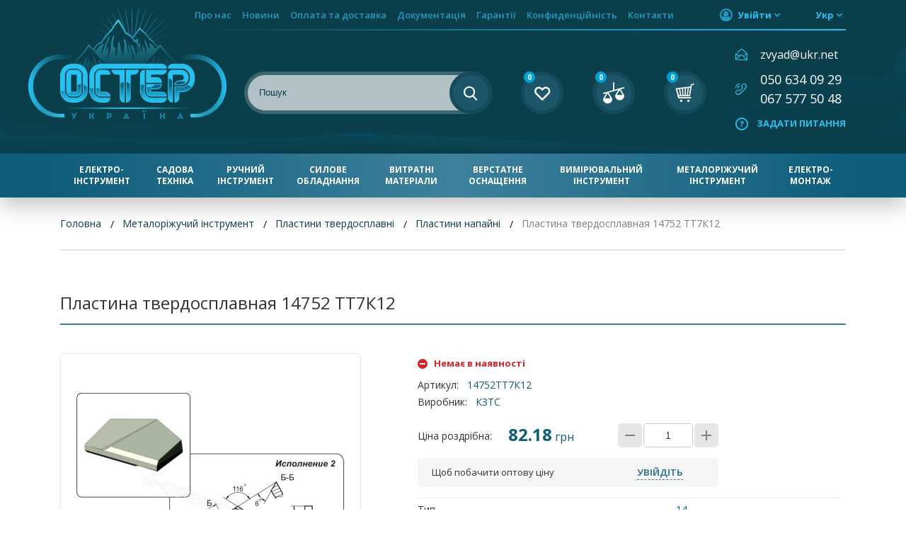

--- FILE ---
content_type: text/html; charset=utf-8
request_url: https://e-oster.com.ua/10264-14752tt7k12-plastina-tverdosplavnaja-14752-tt7k12
body_size: 59784
content:


<!DOCTYPE html>
<html lang="uk">
<head><link href="/StyleSheets/Main.min.css?v=638883547844532892" type="preload" as="style" /><link href="/StyleSheets/Base.min.css?v=638883547844532892" type="preload" as="style" /><link id="linkCanonical" rel="canonical" href="https://e-oster.com.ua/10264-14752tt7k12-plastina-tverdosplavnaja-14752-tt7k12" /><link rel="alternate" href="https://e-oster.com.ua/10264-14752tt7k12-plastina-tverdosplavnaja-14752-tt7k12" hreflang="uk" /><link href="https://fonts.googleapis.com/css?family=Open+Sans:300,400,600,700&amp;subset=cyrillic" rel="stylesheet" /><link href="/StyleSheets/vendors/bootstrap-grid.min.css" rel="stylesheet" /><link rel="preload" href="/StyleSheets/Base.min.css" as="style" /><link rel="preload" href="/StyleSheets/Main.min.css" as="style" /><meta name="viewport" content="width=device-width, initial-scale=1" /><link rel="shortcut icon" href="favicon.ico" type="image/png" /><title>
	Пластина твердосплавная 14752 ТТ7К12
</title>
	<link href="/StyleSheets/vendors/jquery-ui.min.css" rel="stylesheet" /><link href="/StyleSheets/vendors/jquery-ui.structure.min.css" rel="stylesheet" /><link href="/StyleSheets/vendors/jquery-ui.theme.min.css" rel="stylesheet" /><link href="/StyleSheets/vendors/jquery.fancybox.min.css" rel="stylesheet" /><link href="/StyleSheets/vendors/swiper.min.css" rel="stylesheet" /><link href="/StyleSheets/vendors/wSelect.css" rel="stylesheet" /><!-- Global site tag (gtag.js) - Google Analytics -->
<script async src="https://www.googletagmanager.com/gtag/js?id=UA-168997059-1"></script>
<script>
  window.dataLayer = window.dataLayer || [];
  function gtag(){dataLayer.push(arguments);}
  gtag('js', new Date());

  gtag('config', 'UA-168997059-1');
</script>
<link href="/StyleSheets/Base.min.css?v=638883547844532892" type="text/css" rel="stylesheet" /><link href="/StyleSheets/Main.min.css?v=638883547844532892" type="text/css" rel="stylesheet" /><link href="/WebResource.axd?d=zkCxCZnp_luikozdR9KmcMhVF3YIYnKc02Dg4HLhX4Ja-gz-V-uyPXwsThPM1IbSM2PlO3chD4_-pEzDQr_HpWKyvumHf0CQGY4R1SC4UYXY3-5SuXRO9nYn3VDWQEN9typqn6DenPWCm4a5NuszDzxW5FrYnyDRF9AAQrUMQH81&amp;t=636692733600000000" type="text/css" rel="stylesheet" /><meta name="robots" content="index,follow" /><link href="/WebResource.axd?d=p_G9UrvF6ho-3xeHeoF2j2VctP3Mu6rBWHholMknrfdTVkmeUDlCr3B9ASg3GJwUjlm1q0xPV-wSn8XDSIEbhIFDc60wMP2yxgUUlKyBn7e3jFvxmcM3VuddnGsOQkPyPnDfArpGXVW8NPHZ6QSzkI8_57FfuvGuWE50rDVufS41&amp;t=638463582300099402" type="text/css" rel="stylesheet" class="Telerik_stylesheet" /><link href="/WebResource.axd?d=mV3hdRB00CaVI05OxTx-s0ZLBkYSWwQijoi3kEY_xCrMVl_taCqpJzh7aAVdO7QZz52CsqHs5niccrgcy2qkv5-lKp5F2JE_MOvNDGsRx2jRtK2EMJ89T2-lvoUi3e74MlE28T2fm4Y4mUx96i4ubu04I6YjI17b_1BrvccD8nE1&amp;t=638463582300099402" type="text/css" rel="stylesheet" class="Telerik_stylesheet" /><link href="/WebResource.axd?d=mgx8hR-6HTSzgnw2Lbv2mA4LXVVD7_ghV2azTzAPmq__x-oGetrS7aviQxKLTU0-OIeBu7h7L80IYE4MLaaMriGAIV2c7jaEYmd_LGKmcA8Hro3LqfWrvzyaWT8ZDlZWyEAY8ulLd16UjtFIgGpBtg2&amp;t=638463582300099402" type="text/css" rel="stylesheet" class="Telerik_stylesheet" /><link href="/WebResource.axd?d=AqiMqXDcaSpProth1sO_DOVFndxQs4YnGs1H8Bg3e2upIVGrYAxd2M2OQKN1tQ8RG89WgBkdL3yCYElDy5hNDFTw2l84TZGd4SIBo8ldJPZfYK0Y7-S6HnlB-tBNjkq9jcGCfm0PGFIkEEf1XXAE0auUpckQNKOgIXE4moRsKDFLZ84j3wSV54fZkr69T2f00&amp;t=638463582297519416" type="text/css" rel="stylesheet" class="Telerik_stylesheet" /><meta name="description" content="Пластина твердосплавная 14752 ТТ7К12" /></head>

<body id="body" data-lang="uk">
	<form method="post" action="./10264-14752tt7k12-plastina-tverdosplavnaja-14752-tt7k12" onsubmit="javascript:return WebForm_OnSubmit();" id="mainForm">
<div class="aspNetHidden">
<input type="hidden" name="__EVENTTARGET" id="__EVENTTARGET" value="" />
<input type="hidden" name="__EVENTARGUMENT" id="__EVENTARGUMENT" value="" />
<input type="hidden" name="__LASTFOCUS" id="__LASTFOCUS" value="" />
<input type="hidden" name="__VIEWSTATE" id="__VIEWSTATE" value="/[base64]/[base64]/////[base64]/////[base64]/Qu9Cw0YHRgtC40L3QuCDRgtCy0LXRgNC00L7RgdC/0LvQsNCy0L3RlhYCHwsFBG5hbWVkAgYPZBYCAgEPFgYfCWUfCwUPaXRlbUxpc3RFbGVtZW50HwoFGmh0dHA6Ly9zY2hlbWEub3JnL0xpc3RJdGVtFgICAQ8PFgIfBAUSL3BsYXN0aW5pX25hcGFqam5pFgIfCwUEaXRlbRYCZg8PFgIfAQUf0J/Qu9Cw0YHRgtC40L3QuCDQvdCw0L/QsNC50L3RlhYCHwsFBG5hbWVkAggPZBYCAgEPFgYfCWUfCwUPaXRlbUxpc3RFbGVtZW50HwoFGmh0dHA6Ly9zY2hlbWEub3JnL0xpc3RJdGVtFgQCAQ8PFgYfBGQeB0VuYWJsZWRoHwNoFgIfCwUEaXRlbRYCZg8PFgIfAQU90J/Qu9Cw0YHRgtC40L3QsCDRgtCy0LXRgNC00L7RgdC/[base64]/Qu9Cw0YHRgtC40L3QsCDRgtCy0LXRgNC00L7RgdC/[base64]/[base64]/////D2QCBQ8PFgIfA2hkZAILD2QWAgIBD2QWAmYPZBYGAgEPFgIfCGZkAgMPFgIfCAL/////[base64]/[base64]" />
</div>

<script type="text/javascript">
//<![CDATA[
var theForm = document.forms['mainForm'];
if (!theForm) {
    theForm = document.mainForm;
}
function __doPostBack(eventTarget, eventArgument) {
    if (!theForm.onsubmit || (theForm.onsubmit() != false)) {
        theForm.__EVENTTARGET.value = eventTarget;
        theForm.__EVENTARGUMENT.value = eventArgument;
        theForm.submit();
    }
}
//]]>
</script>


<script src="/WebResource.axd?d=WM1j0m-4v4GE9JzncBBKA9AY9Igllx4DQD-ZeP8XIXodQvYiWajffp5EMeQXZlBR5lGnkv-IxZ9VXOjvhQ8j8BDNXiCtwpKj0nbXKaeR2e41&amp;t=638901644248157332" type="text/javascript"></script>


<script src="/ScriptResource.axd?d=3jUz78J-XLUDpl9g8nz3FurHZ2DGyxbyW9Wuh4jo9339xCXg_L6UeyQv5Uu2a0X9wnrzzHoc1E6AMKVMT5vL9jAskxufT201jxQTn_8TFR-j1F79Y8hBUsEQyqGDDFPTrxFAGdtzz4kIIwY47PU1H_EUP7KNTEXIc_dIM6ahqu41&amp;t=ffffffff93d1c106" type="text/javascript"></script>
<script src="/ScriptResource.axd?d=2tgc2w5tfKUXpiQw6RIQ_09c8XfMtxZyjkb0hXyh1D0-IA0FWGSftKPlAUrrvaHxy2SrXaJ_2mbuhOyw-YuYsbmku65a535Bd8gC2tqGpt1wVKk9tbApXpfxf2KYR_SKnCobo7lZaydArjyA6BqlzTvKpd--vaHi0JkiJZ4fhzkRL846CjzAvrNppjGF_QW70&amp;t=5c0e0825" type="text/javascript"></script>
<script type="text/javascript">
//<![CDATA[
if (typeof(Sys) === 'undefined') throw new Error('ASP.NET Ajax client-side framework failed to load.');
//]]>
</script>

<script src="/ScriptResource.axd?d=QLguNl4nYfTG3ZcZWUjzOjgAiIwnyY3VOLv0Va4v0L2tulbdY4Xr3-5BvFfpKVvIaFnq-RzACEh0yMTht19IGpZ62LhDMQXacTZ2U66l3qXkJRZFoZ_0brduU54fOKpSvgGuc_jAhxqfElHfUMUQvFkTztgOKwC4m86KmtDAJu-N3tV0tkjH-Dn6QfBadDVC0&amp;t=5c0e0825" type="text/javascript"></script>
<script src="/ScriptResource.axd?d=Yf8gImX2eWLE2s0xaJ7W0VRjxkE2t17CGSUpssNc1Y6nFwk5x1EmeKEvB-7eFNVSLyq0nqFEHksmY9EmME6BvOLbid4dhbmYwh7FzETjpaVpztElVDqWuyXLLc-s1jaYqgCUXvmJcbVGIaGkr0FmDQ2&amp;t=3e0a2ae6" type="text/javascript"></script>
<script src="/ScriptResource.axd?d=1M9Sx0fQU6Ch4q7pQJOWuz8bsINKG6yWXhx3uM-ye3kqSys-ejCBVE_WUd4vTetYUhuY7vbsVd67PfZMBYiHPxtXmbVT_VsFPw7edlnMUQbQdMY5SeBKHqiNzOZcDRQFmqu-ATU1cMTFqx2Ch5X4EG5XwvC0wihM_mmMR2CrsAL3t5Rlvk78qixoxwLizZ0h0&amp;t=3e0a2ae6" type="text/javascript"></script>
<script src="/ScriptResource.axd?d=pLMsrXXz3dniuOWqtg9-LvEUPaI-ZH3sAa4WUwvbNNRhXEjhMPo8uWxU0Bxbi4yHW9dmISoTpe4q3y26bzthgR-YjHcKvs0-j1x5PI67L1FyVLwbpOU7I9zMSHGDoAhXsHRnxTs5s9L-79in6dU_1yW5_BNL7FWQBVZ2JO-0Lrg1&amp;t=3e0a2ae6" type="text/javascript"></script>
<script src="/ScriptResource.axd?d=9moUOng6xTcw7F4kwcBAxsZ48WUuo8l8ZUhfjuB-e2dF2-Ern-J1pOSp51ey3Yuqpr7o_9bbUFsYFGOSFLcjH-PPUMDJeYkU5LJacqAXZq2mhYHn4ksAhI7W_cjrSPm2Kdj7RPvrl84ZvOSIIJquSBeo3E2VJIgzieL_5pJeIgYsCLsegJULfjH-wbxk84D20&amp;t=3e0a2ae6" type="text/javascript"></script>
<script src="/ScriptResource.axd?d=Shcrc0uirSIYHSCCTqXTQdF0c4nYOcGCCRiej7-bQ069-eGXYlr0_Sr3aN636lS-wHnVri9PQfxwsgGHheDpP92pJLo2i2gPxiqyAZ-g72qyetE3tiwsDAnNndFa5OmA4QnOL1n1BcsT-LWXg0TVtQ2&amp;t=17b84382" type="text/javascript"></script>
<script src="/ScriptResource.axd?d=juYilwKOA8igrap_A8nD_bDqr_uOt6l3_OMmre4Gwkcn9bOKtStelt5-lFTPRQLJ-0pT6dRtzGwfY6yVg5l0rCUucWUOn1R0alA-nudEsWuXYXKT5Ghz682RVODlUY-s0&amp;t=17b84382" type="text/javascript"></script>
<script src="/ScriptResource.axd?d=jJC1a3mWZ9t40TyrmGVZAA06jcEgHerLRYBfQ7fyvWYN3142_8yheS7arjcDWr4JcFwciRQwBb9af--_Ccw2IdzSV3equySrkNWJz7S4hTX7JEGDxUXfnBX4UIQKOz3C7qSX3bCl3dlgCUD3rLCfLg2&amp;t=17b84382" type="text/javascript"></script>
<script src="/ScriptResource.axd?d=TqlSnNBkLBowqCf2v3n-85lnGZaGjQ5-nFUty5D1azd9FwEe1Wxj0OArUalPt14L1mdjZzVTYoUXKycpnV7UwPluNm93BWD0gGk_1_E1n2qKV62IIpWkqRDvAjNPhXjmx9PTHyL-uhVYkL6PJ4B0fw2&amp;t=17b84382" type="text/javascript"></script>
<script src="/ScriptResource.axd?d=qhA8lRn_qANKhYcBcDruhblc2_486RuZn-SrUw81vLHak2Vv9SljvxzwLA8Rqj8gg2hidaabiPcYposIIzCNtEo_I5muizHRFlJ6NEjexr2eCyoY0BHZcgbVViaf37xqUY0-brAbDWykiGeFKXFjsA2&amp;t=17b84382" type="text/javascript"></script>
<script src="/ScriptResource.axd?d=GnafeoohpNBV5KGuY0w7CYtlRo8XyeKi4RGuCbGdD47i-tQllxyL_u3NHd5gI3xRC6u8vpDLg5FJiK7wP5cz_E_tZbfDLbQEZTCgu709ato8eU8aiYOGQVUbDnPOhiRvmJ-x71y90Rc5Xj3oDTwpGA2&amp;t=17b84382" type="text/javascript"></script>
<script src="/ScriptResource.axd?d=_hm4ikSbMlSa4LajoCNimlF9Y7dV0BPS4R1NINwperVn5gEsOzNCEG90TYvECt7bDT6EtY96iosv-lC8Blh-Rjq3Gi2X-Ullve6UemJ2USSZlIanhoFLQB8HkoWkFDcB0&amp;t=17b84382" type="text/javascript"></script>
<script src="/ScriptResource.axd?d=v1w3xU2vZLL1rfU6Sq2aKhGe9LzgA9U98w8aduLotysV7iytaXGPIMCJB4hOiiC74ZQFRxNCON2PO31Z8tT2AgVtis4m-cLO-LAOtIpCXwXrV7f_73rvKGCkwc9gXXW20&amp;t=17b84382" type="text/javascript"></script>
<script src="/ScriptResource.axd?d=XDwUMNLPFyidkSJD2AbrBsGoZBc13Y17skIsuEJc10GguUr1P_EAtUXcDme8gW0VVKcmaP0zQc-eUUYdCYH13D1k4hVtRMZ8BjbKhY8c5Sk2KnvFbrFeM98LKWwepvTYfWifkZ0JJ-7kbcl4BcgS6w2&amp;t=17b84382" type="text/javascript"></script>
<script type="text/javascript">
//<![CDATA[
function WebForm_OnSubmit() {
if (typeof(ValidatorOnSubmit) == "function" && ValidatorOnSubmit() == false) return false;
return true;
}
//]]>
</script>

<div class="aspNetHidden">

	<input type="hidden" name="__VIEWSTATEGENERATOR" id="__VIEWSTATEGENERATOR" value="408EE03D" />
	<input type="hidden" name="__SCROLLPOSITIONX" id="__SCROLLPOSITIONX" value="0" />
	<input type="hidden" name="__SCROLLPOSITIONY" id="__SCROLLPOSITIONY" value="0" />
	<input type="hidden" name="__EVENTVALIDATION" id="__EVENTVALIDATION" value="/wEdAGuWp42EPIs7YKzh50OiAc9kEfXsxGtERbh+0cl9YiXi4JZwUppolWeT/XnzdnR2NujQl3/y/NJtL7ljnCBAA36su/HRryRM31pvQn450nH9pxbULq6vZQg3q63Sn/bfgJpfNQAF+lGfuZ3JbhkdYjv1JtoicVa+ZTvAAkT5JQiM3q1mZ+IQ1EeKTbdPypbvKypscTvzJ+sU+aXFctDZlYFHMqUU8twxmPgexzN2EgjWbp0PrEE7KqYlFz87DBRinfQgjB03WqCYEN87+OwvkS9JNptz6ILrNAjIFiI1/UF7sj86ZuygSaXjv/Nd1zeUG4Umod8gerLPyT9MxDEldQnTd2hzDs1F8+Z1ohtOoelEzxHY1teXDfkQf4jdUJyQEE8kpK7nUOEUkHpy3DyPfkpdj9+zeHsvBUHDYA2OC8bE+HrkkBbfQ6TeEUd8mthUygFaWVDnzRTXIFcBJTEj/HRECu85/y5rPPcBjXf1ggBTbH+2+E+Muha2EzSQAXHKtOTapr4tDtGb6G9Oez4flQgQhy6YT/uCc7/+gStqItxx9/Zjnp/AOvFzP3N5+rZi2ow98mX2bs9zlWj67Eo1rvyN6ZlS1gHDSukszOQkI/xzVYwXt8ydogvugKOSydt8CxtfUnmtCRS3hNW+FW4iRfB7n9aLYhyb7PeWK4dwzfS1bTzc/cEVZXdWsmO4HCxJXCJwBzl8RqQlIHEMvxM1At0gECoi4Gad3OB7IZnCaQST/f4vYwZv8mmOlbR2cmhjeEbXHanp9N2BwrZsQbuDsCCunX0LDkYxKT0I8W4KcZ05NZt7QUai7JDCfWI7OtCQOngiZHMMnwm+MUPzC60j0+FYG41L4kppamIx+JmXrYjwyyu0A/KNsDv7Gkh/vQ700cfNJbndW7BbbImqvl0vyquZ/qNl7Axv4FsjFSjzGWTML215k626elRJv6LvPi1KTz+gOWUz+aRMBRdGI5hAyOjOk4ZFpnxC0rgHSv3bfDtxNbXe5w/ugpDY+Teb1rI19JcKcTGewXxmscM4KADr6rQipdnxKgnsBrFnWUou6yJ4i5Lqf4yDUcZEkq5vwWwi/Pzs4ByBjbz5+xiXr0IleKVNz1NRaI2DdNUMGFmUuAHJ64tcckvh1vyD+aVhaaOFKxPPefUIhsZdG1wpPL2dGTfnFBPEtbd0O+bF/U/+EKRlVPpDGIAuhY9+grMThmQIfDcv/QbGE6ZPmLE3pjomL0005xh055F5hca9OolztJpim1IyyN3adC211LSXWHRbhzA52x6YtXDl8EZK7slLbHktHHj37L1Vbt68nFS/W1aDPfZZFK2KAjsWmpQq/HE1sSQ7DZwZMBXA+ThbXSesdDMigDtjUz+LZIewac402eAw870Uc8c/sXT/RUXDuliiW2qfh1/e4oN15hDHT19ciMAwKWQu/RKRXboQCREXHRhz9aEovaDXtR5iAyglKoQbKUYYGqNaVjzJJTvjCwAwnqXkojDkMitpmUJlyXRGNIXy3FB3esELb8PbpeuUXo1WVES21/[base64]/WUm0coF2f4gO++2JzcuWTiRH4L8yQicmfBlXr+JXf4qc9trS9ZiOJhEjYAl8TYoWjhyqT5HLUbwf3hByOiLSBAvu+4oZ/gPO14TaOgnZruoJ9gv97wjH0zbIDOH+KxRsJzQ7bR7u7epT/O7S+Ma8qvz+geHdh0yf9lGHmC/3nHhdDFidh359wO14JeZkyg1XUazldAhio80Dl/9nNZoPhaVo+QdAKpLoeM6e4cvftSm0RVJiwA6PSp34y70CoqFdu3oWXFXbMYKbAHSg7PNMAigcso8iHrw1f306C/Yvb0SZuEBPH59Jf0H0640pTIqVYWI//qp6A2BQ3TijdRXinh1F7bKQUmS0Ptuydyeyd+jtDH9f0AicOw+WflFOIHy/cIT9WW5x0WT5GIXjP9IpULMc91P2z0QMDJ4Di60TxR83oOhIvtJu+0GpTsRvXCz3NuKhv5XpnJjJ2PUnxiP1UisAJuU5S8YUGXSSYhpnR4bshnJ5HZKZAVzGMbrnlf6Y0e9tA2Sd4lsAmw72JBYbiNGYhUuLOpy+iKY" />
</div><div id="RegistrationWindow_Wrapper" style="display: none;" class="registration-window-panel">
	<div>
		<div id="RegistrationWindow_upRegistrationForm">
	
				<div id="RegistrationWindow_divRegistrationFields">
					<div>
						<div class="dRegistration">
							<span id="RegistrationWindow_lHeader">Введіть свої дані</span>
						</div>
					</div>
					<div>
						<div class="registrationError">
							
						</div>
						<div>
							<div>
								<span id="RegistrationWindow_lUserLogin">Email:</span>
							</div>
							<div>
								<input name="ctl00$RegistrationWindow$tbUserLogin" type="text" maxlength="180" id="RegistrationWindow_tbUserLogin" />
								<span id="RegistrationWindow_rfvUserLogin" style="display:none;">Обов’язкове поле</span>
								<span id="RegistrationWindow_rfvUserLogin1" style="display:none;">Некоректний email</span>
							</div>
						</div>
						<div>
							<div>
								<span id="RegistrationWindow_lUserPassword">Пароль:</span>
							</div>
							<div>
								<input name="ctl00$RegistrationWindow$tbUserPassword" type="password" maxlength="150" id="RegistrationWindow_tbUserPassword" />
								<span id="RegistrationWindow_rfvUserPassword" style="display:none;">Обов’язкове поле</span>
								<span id="RegistrationWindow_revUserPassword" style="display:none;">Пароль може містити тільки латинські букви і цифри, символ "_" та повинен бути не меньше 4 символів</span>
							</div>
						</div>
						<div>
							<div>
								<span id="RegistrationWindow_lUserConfirmPassword">Підтвердження паролю:</span>
							</div>
							<div>
								<input name="ctl00$RegistrationWindow$tbConfirmPassword" type="password" maxlength="150" id="RegistrationWindow_tbConfirmPassword" />
								<span id="RegistrationWindow_rfvConfirmPassword" style="display:none;">Обов’язкове поле</span>
								<span id="RegistrationWindow_revConfirmPasswordForbiddenChars" class="mfValidation error" style="display:none;">Поле не може містити символи & " < > * : ? / \ |</span>
							</div>
						</div>
						<div>
							<div>
								<span id="RegistrationWindow_lFirstName">Ім’я</span>
							</div>
							<div>
								<input name="ctl00$RegistrationWindow$tbFirstName" type="text" maxlength="45" id="RegistrationWindow_tbFirstName" />
								<span id="RegistrationWindow_rfvFirstName" style="display:none;">Обов’язкове поле</span>
								<span id="RegistrationWindow_revFirstNameForbiddenChars" class="mfValidation error" style="display:none;">Поле не може містити символи & " < > * : ? / \ |</span>
							</div>
						</div>
						<div>
							<div>
								<span id="RegistrationWindow_lLastName">Прізвище:</span>
							</div>
							<div>
								<input name="ctl00$RegistrationWindow$tbLastName" type="text" maxlength="45" id="RegistrationWindow_tbLastName" />
								<span id="RegistrationWindow_rfvLastName" style="display:none;">Обов’язкове поле</span>
								<span id="RegistrationWindow_revSecondNameForbiddenChars" class="mfValidation error" style="display:none;">Поле не може містити символи & " < > * : ? / \ |</span>
							</div>
						</div>
						<div>
							<div>
								<span id="RegistrationWindow_lTelephone">Контактний телефон:</span>
							</div>
							<div>
								<input name="ctl00$RegistrationWindow$tbTelephone" type="text" id="RegistrationWindow_tbTelephone" />
								<span id="RegistrationWindow_rfvTelephone" style="display:none;">Обов’язкове поле</span>
								<span id="RegistrationWindow_revTelephoneForbiddenChars" class="mfValidation error" style="display:none;">Поле не може містити символи & " < > * : ? / \ |</span>
							</div>
						</div>
						<span toggle-to-visible="dCompany"><input id="RegistrationWindow_cbWantToWholesaleBuyer" type="checkbox" name="ctl00$RegistrationWindow$cbWantToWholesaleBuyer" onclick="javascript:setTimeout(&#39;__doPostBack(\&#39;ctl00$RegistrationWindow$cbWantToWholesaleBuyer\&#39;,\&#39;\&#39;)&#39;, 0)" /><label for="RegistrationWindow_cbWantToWholesaleBuyer">Хочу бути оптовим покупцем</label></span>
						<div id="RegistrationWindow_dAdditionalFields">
							
						</div>
					</div>
					<div class="button">
						<a id="RegistrationWindow_lbRegistrattion" href="javascript:WebForm_DoPostBackWithOptions(new WebForm_PostBackOptions(&quot;ctl00$RegistrationWindow$lbRegistrattion&quot;, &quot;&quot;, true, &quot;vgRegistration&quot;, &quot;&quot;, false, true))">Зареєструватися</a>
						<a id="RegistrationWindow_lbCancel" href="javascript:__doPostBack(&#39;ctl00$RegistrationWindow$lbCancel&#39;,&#39;&#39;)">Закрити</a>
					</div>
				</div>
				


				
			
</div>
		<div id="RegistrationWindow_ctl01" style="display:none;">
	
				<div class="atc-loading">
					<div>
						<span></span>
					</div>
				</div>
			
</div>
	</div>
</div>


<div id="LoginWindow_Wrapper" style="display: none;" class="login-window-panel">
	<div>
		<div id="LoginWindow_upLoginForm">
	
				<div id="LoginWindow_divLoginField" class="login-container">
					
					<div>
						
						<table id="LoginWindow_LoginUser" class="LoginUser" cellspacing="0" cellpadding="0" Text="Пароль:" style="border-collapse:collapse;">
		<tr>
			<td>
								<div id="LoginWindow_LoginUser_dLoginUser">
									<div class="login-wrapper">
										<span class="login-header">Вхід</span>
										<div class="login-block">
											<div class="login-row">
												<label for="LoginWindow_LoginUser_UserName">Ім’я користувача</label>
												<input name="ctl00$LoginWindow$LoginUser$UserName" type="text" id="LoginWindow_LoginUser_UserName" placeholder="Email" />
												<span id="LoginWindow_LoginUser_ctl03" class="field-validation-error" style="color:Red;display:none;">Обов’язкове поле</span>
												<span id="LoginWindow_LoginUser_revUserNameForbiddenChars" class="mfValidation error" style="display:none;">Поле не може містити символи & " < > * : ? / \ |</span>
											</div>
											<div class="login-row">
												<label for="LoginWindow_LoginUser_Password">Пароль</label>
												<input name="ctl00$LoginWindow$LoginUser$Password" type="password" id="LoginWindow_LoginUser_Password" placeholder="Пароль" />
												<span id="LoginWindow_LoginUser_ctl05" class="field-validation-error" style="color:Red;display:none;">Обов’язкове поле</span>
												<span id="LoginWindow_LoginUser_revPasswordForbiddenChars" class="mfValidation error" style="display:none;">Поле не може містити символи & " < > * : ? / \ |</span>
											</div>
											<div class="login-button">
												<input type="submit" name="ctl00$LoginWindow$LoginUser$bLoginWindowLogin" value="Увійти" onclick="javascript:WebForm_DoPostBackWithOptions(new WebForm_PostBackOptions(&quot;ctl00$LoginWindow$LoginUser$bLoginWindowLogin&quot;, &quot;&quot;, true, &quot;login&quot;, &quot;&quot;, false, false))" id="LoginWindow_LoginUser_bLoginWindowLogin" />
											</div>
											<div>
												<input id="LoginWindow_LoginUser_RememberMe" type="checkbox" name="ctl00$LoginWindow$LoginUser$RememberMe" /><label for="LoginWindow_LoginUser_RememberMe">Запам'ятати мене</label>
											</div>
											<div>
												<a id="LoginWindow_LoginUser_lbForgotPassword" href="javascript:__doPostBack(&#39;ctl00$LoginWindow$LoginUser$lbForgotPassword&#39;,&#39;&#39;)">Забули пароль?</a>
											</div>
										</div>
										


									</div>
								</div>

							</td>
		</tr>
	</table>


						<div>
							<div id="LoginWindow_divbutton">
								<div id="LoginWindow_ctl02_ctl00">
		
        <a id="LoginWindow_ctl02_lbOpenRegistrationForm" href="javascript:__doPostBack(&#39;ctl00$LoginWindow$ctl02$lbOpenRegistrationForm&#39;,&#39;&#39;)">Реєстрація</a>    
    
	</div>


								&nbsp;
                            <a id="LoginWindow_lbForgotPassword" href="javascript:__doPostBack(&#39;ctl00$LoginWindow$lbForgotPassword&#39;,&#39;&#39;)">Забули пароль?</a>
							</div>
						</div>

						
					</div>
				</div>
				

				<script>
					window.onload = function () {
						var textvalDiv = $(".validation-summary-errors");
						var alertDiv = $('.alert.alert-warning.alert-dismissable');
						var textval = $(".validation-summary-errors").text().trim();
						if (textval == "") {
							alertDiv.css("display", "none");
						}
					}
				</script>
			
</div>
		<div id="LoginWindow_ctl06" style="display:none;">
	
				<div class="atc-loading">
					<div>
						<span></span>
					</div>
				</div>
			
</div>
	</div>
</div>




<div style="display: none;" class="quick-order-panel">
	<div>
		<div id="QuickOrderForm_upQuickOrderForm">
	
				<div>
					
					

					
					

				</div>
			
</div>
		<div id="QuickOrderForm_ctl00" style="display:none;">
	
				<div class="qop-loading">
					<div>
						<span>Зачекайте</span>
					</div>
				</div>
			
</div>
	</div>
</div>

<script>
	if (typeof Page_ClientValidate == "function") {
		let originalClientValidate = Page_ClientValidate;

		Page_ClientValidate = function (groupName) {

			let validationResult = originalClientValidate(groupName);

			if (!validationResult)
				$('#QuickOrderForm_SendButton').notify('Не всі поля заповнені коректно.', { className: 'error', position: "top center" });

			return validationResult;
		}
	}
</script>





<div style="display: none;" class="add-to-cart-panel">
	<div>
		<div id="AddToCartWindow_upAddToCartWindow">
	
				
			
</div>
		<div id="AddToCartWindow_ctl00" style="display:none;">
	
				<div class="atc-loading">
					<div>
						<span>Зачекайте</span>
					</div>
				</div>
			
</div>
	</div>
</div>




<div style="display: none;" class="add-to-wishlist-panel">
	<div>
		<div id="AddToWishlistWindow_upAddToWishlistWindow">
	
				
			
</div>
		<div id="AddToWishlistWindow_ctl00" style="display:none;">
	
				<div class="atc-loading">
					<div>
						<span>Зачекайте</span>
					</div>
				</div>
			
</div>
	</div>
</div>



		

		<script type="text/javascript">
//<![CDATA[
Sys.WebForms.PageRequestManager._initialize('ctl00$ScriptManager1', 'mainForm', ['tctl00$emDisplayInfo$ctl00','emDisplayInfo_ctl00','tctl00$FeedbackWindowButton2$ctl00','FeedbackWindowButton2_ctl00','tctl00$ucSearch$upProductsTips','ucSearch_upProductsTips','tctl00$ctl17$ctl00','ctl17_ctl00','tctl00$ctl18$ctl00','ctl18_ctl00','tctl00$ucHeadeMiniCart$upMiniCart','ucHeadeMiniCart_upMiniCart','tctl00$FeedbackWindowButton$ctl00','FeedbackWindowButton_ctl00','tctl00$MiniCartSm$upMiniCart','MiniCartSm_upMiniCart','tctl00$ucMobileSearch$upProductsTips','ucMobileSearch_upProductsTips','tctl00$cphMain$ProductDetails$upProductDetails','','tctl00$cphMain$ucSimilarProducts$upProducts','cphMain_ucSimilarProducts_upProducts','tctl00$cphMain$ucLastViewedProducts$upProducts','cphMain_ucLastViewedProducts_upProducts','tctl00$FeedbackWindowButton1$ctl00','FeedbackWindowButton1_ctl00','tctl00$FeedbackWindowForm1$upFeedbackForm','FeedbackWindowForm1_upFeedbackForm','tctl00$QuickOrderForm$upQuickOrderForm','QuickOrderForm_upQuickOrderForm','tctl00$AddToCartWindow$upAddToCartWindow','AddToCartWindow_upAddToCartWindow','tctl00$AddToWishlistWindow$upAddToWishlistWindow','AddToWishlistWindow_upAddToWishlistWindow','tctl00$LoginWindow$upLoginForm','LoginWindow_upLoginForm','tctl00$LoginWindow$ctl02$ctl00','LoginWindow_ctl02_ctl00','tctl00$RegistrationWindow$upRegistrationForm','RegistrationWindow_upRegistrationForm','tctl00$cphMain$ucSimilarProducts$ctl01$ctl01$ctl00$upProductView','','tctl00$cphMain$ucSimilarProducts$ctl01$ctl02$ctl00$upProductView','','tctl00$cphMain$ucSimilarProducts$ctl01$ctl03$ctl00$upProductView','','tctl00$cphMain$ucSimilarProducts$ctl01$ctl04$ctl00$upProductView','','tctl00$cphMain$ucSimilarProducts$ctl01$ctl05$ctl00$upProductView','','tctl00$cphMain$ucSimilarProducts$ctl01$ctl06$ctl00$upProductView','','tctl00$cphMain$ucSimilarProducts$ctl01$ctl07$ctl00$upProductView','','tctl00$cphMain$ucSimilarProducts$ctl01$ctl08$ctl00$upProductView','','tctl00$cphMain$ucSimilarProducts$ctl01$ctl09$ctl00$upProductView','','tctl00$cphMain$ucSimilarProducts$ctl01$ctl10$ctl00$upProductView','','tctl00$cphMain$ucSimilarProducts$ctl01$ctl11$ctl00$upProductView','','tctl00$cphMain$ucSimilarProducts$ctl01$ctl12$ctl00$upProductView','','tctl00$cphMain$ucSimilarProducts$ctl01$ctl13$ctl00$upProductView','','tctl00$cphMain$ucSimilarProducts$ctl01$ctl14$ctl00$upProductView','','tctl00$cphMain$ucSimilarProducts$ctl01$ctl15$ctl00$upProductView','','tctl00$cphMain$ucSimilarProducts$ctl01$ctl16$ctl00$upProductView','','tctl00$cphMain$ucSimilarProducts$ctl01$ctl17$ctl00$upProductView','','tctl00$cphMain$ucSimilarProducts$ctl01$ctl18$ctl00$upProductView','','tctl00$cphMain$ucSimilarProducts$ctl01$ctl19$ctl00$upProductView','','tctl00$cphMain$ucSimilarProducts$ctl01$ctl20$ctl00$upProductView','','tctl00$cphMain$ucSimilarProducts$ctl01$ctl21$ctl00$upProductView','','tctl00$cphMain$ucSimilarProducts$ctl01$ctl22$ctl00$upProductView','','tctl00$cphMain$ucSimilarProducts$ctl01$ctl23$ctl00$upProductView','','tctl00$cphMain$ucSimilarProducts$ctl01$ctl24$ctl00$upProductView','','tctl00$cphMain$ucSimilarProducts$ctl01$ctl25$ctl00$upProductView','','tctl00$cphMain$ucSimilarProducts$ctl01$ctl01$ctl00$ctl07$ctl00$ctl00$upAddToCartButton','','tctl00$cphMain$ucSimilarProducts$ctl01$ctl01$ctl00$ctl07$ctl00$ctl01$upAddToWishlistButton','','tctl00$cphMain$ucSimilarProducts$ctl01$ctl02$ctl00$ctl07$ctl00$ctl00$upAddToCartButton','','tctl00$cphMain$ucSimilarProducts$ctl01$ctl02$ctl00$ctl07$ctl00$ctl01$upAddToWishlistButton','','tctl00$cphMain$ucSimilarProducts$ctl01$ctl03$ctl00$ctl07$ctl00$ctl00$upAddToCartButton','','tctl00$cphMain$ucSimilarProducts$ctl01$ctl03$ctl00$ctl07$ctl00$ctl01$upAddToWishlistButton','','tctl00$cphMain$ucSimilarProducts$ctl01$ctl04$ctl00$ctl07$ctl00$ctl00$upAddToCartButton','','tctl00$cphMain$ucSimilarProducts$ctl01$ctl04$ctl00$ctl07$ctl00$ctl01$upAddToWishlistButton','','tctl00$cphMain$ucSimilarProducts$ctl01$ctl05$ctl00$ctl07$ctl00$ctl00$upAddToCartButton','','tctl00$cphMain$ucSimilarProducts$ctl01$ctl05$ctl00$ctl07$ctl00$ctl01$upAddToWishlistButton','','tctl00$cphMain$ucSimilarProducts$ctl01$ctl06$ctl00$ctl07$ctl00$ctl00$upAddToCartButton','','tctl00$cphMain$ucSimilarProducts$ctl01$ctl06$ctl00$ctl07$ctl00$ctl01$upAddToWishlistButton','','tctl00$cphMain$ucSimilarProducts$ctl01$ctl07$ctl00$ctl07$ctl00$ctl00$upAddToCartButton','','tctl00$cphMain$ucSimilarProducts$ctl01$ctl07$ctl00$ctl07$ctl00$ctl01$upAddToWishlistButton','','tctl00$cphMain$ucSimilarProducts$ctl01$ctl08$ctl00$ctl07$ctl00$ctl00$upAddToCartButton','','tctl00$cphMain$ucSimilarProducts$ctl01$ctl08$ctl00$ctl07$ctl00$ctl01$upAddToWishlistButton','','tctl00$cphMain$ucSimilarProducts$ctl01$ctl09$ctl00$ctl07$ctl00$ctl00$upAddToCartButton','','tctl00$cphMain$ucSimilarProducts$ctl01$ctl09$ctl00$ctl07$ctl00$ctl01$upAddToWishlistButton','','tctl00$cphMain$ucSimilarProducts$ctl01$ctl10$ctl00$ctl07$ctl00$ctl00$upAddToCartButton','','tctl00$cphMain$ucSimilarProducts$ctl01$ctl10$ctl00$ctl07$ctl00$ctl01$upAddToWishlistButton','','tctl00$cphMain$ucSimilarProducts$ctl01$ctl11$ctl00$ctl07$ctl00$ctl00$upAddToCartButton','','tctl00$cphMain$ucSimilarProducts$ctl01$ctl11$ctl00$ctl07$ctl00$ctl01$upAddToWishlistButton','','tctl00$cphMain$ucSimilarProducts$ctl01$ctl12$ctl00$ctl07$ctl00$ctl00$upAddToCartButton','','tctl00$cphMain$ucSimilarProducts$ctl01$ctl12$ctl00$ctl07$ctl00$ctl01$upAddToWishlistButton','','tctl00$cphMain$ucSimilarProducts$ctl01$ctl13$ctl00$ctl07$ctl00$ctl00$upAddToCartButton','','tctl00$cphMain$ucSimilarProducts$ctl01$ctl13$ctl00$ctl07$ctl00$ctl01$upAddToWishlistButton','','tctl00$cphMain$ucSimilarProducts$ctl01$ctl14$ctl00$ctl07$ctl00$ctl00$upAddToCartButton','','tctl00$cphMain$ucSimilarProducts$ctl01$ctl14$ctl00$ctl07$ctl00$ctl01$upAddToWishlistButton','','tctl00$cphMain$ucSimilarProducts$ctl01$ctl15$ctl00$ctl07$ctl00$ctl00$upAddToCartButton','','tctl00$cphMain$ucSimilarProducts$ctl01$ctl15$ctl00$ctl07$ctl00$ctl01$upAddToWishlistButton','','tctl00$cphMain$ucSimilarProducts$ctl01$ctl16$ctl00$ctl07$ctl00$ctl00$upAddToCartButton','','tctl00$cphMain$ucSimilarProducts$ctl01$ctl16$ctl00$ctl07$ctl00$ctl01$upAddToWishlistButton','','tctl00$cphMain$ucSimilarProducts$ctl01$ctl17$ctl00$ctl07$ctl00$ctl00$upAddToCartButton','','tctl00$cphMain$ucSimilarProducts$ctl01$ctl17$ctl00$ctl07$ctl00$ctl01$upAddToWishlistButton','','tctl00$cphMain$ucSimilarProducts$ctl01$ctl18$ctl00$ctl07$ctl00$ctl00$upAddToCartButton','','tctl00$cphMain$ucSimilarProducts$ctl01$ctl18$ctl00$ctl07$ctl00$ctl01$upAddToWishlistButton','','tctl00$cphMain$ucSimilarProducts$ctl01$ctl19$ctl00$ctl07$ctl00$ctl00$upAddToCartButton','','tctl00$cphMain$ucSimilarProducts$ctl01$ctl19$ctl00$ctl07$ctl00$ctl01$upAddToWishlistButton','','tctl00$cphMain$ucSimilarProducts$ctl01$ctl20$ctl00$ctl07$ctl00$ctl00$upAddToCartButton','','tctl00$cphMain$ucSimilarProducts$ctl01$ctl20$ctl00$ctl07$ctl00$ctl01$upAddToWishlistButton','','tctl00$cphMain$ucSimilarProducts$ctl01$ctl21$ctl00$ctl07$ctl00$ctl00$upAddToCartButton','','tctl00$cphMain$ucSimilarProducts$ctl01$ctl21$ctl00$ctl07$ctl00$ctl01$upAddToWishlistButton','','tctl00$cphMain$ucSimilarProducts$ctl01$ctl22$ctl00$ctl07$ctl00$ctl00$upAddToCartButton','','tctl00$cphMain$ucSimilarProducts$ctl01$ctl22$ctl00$ctl07$ctl00$ctl01$upAddToWishlistButton','','tctl00$cphMain$ucSimilarProducts$ctl01$ctl23$ctl00$ctl07$ctl00$ctl00$upAddToCartButton','','tctl00$cphMain$ucSimilarProducts$ctl01$ctl23$ctl00$ctl07$ctl00$ctl01$upAddToWishlistButton','','tctl00$cphMain$ucSimilarProducts$ctl01$ctl24$ctl00$ctl07$ctl00$ctl00$upAddToCartButton','','tctl00$cphMain$ucSimilarProducts$ctl01$ctl24$ctl00$ctl07$ctl00$ctl01$upAddToWishlistButton','','tctl00$cphMain$ucSimilarProducts$ctl01$ctl25$ctl00$ctl07$ctl00$ctl00$upAddToCartButton','','tctl00$cphMain$ucSimilarProducts$ctl01$ctl25$ctl00$ctl07$ctl00$ctl01$upAddToWishlistButton',''], [], [], 90, 'ctl00');
//]]>
</script>


		<div id="emDisplayInfo_ctl00">
	
        <input type="hidden" name="ctl00$emDisplayInfo$emDisplayInfo_messageType" id="emDisplayInfo_emDisplayInfo_messageType" />
        <input type="hidden" name="ctl00$emDisplayInfo$emDisplayInfo_message" id="emDisplayInfo_emDisplayInfo_message" />
    
</div>

<script>
    function ShowMessage() {
        var type = document.querySelector("input[name$='emDisplayInfo_messageType']").value;
        var message = document.querySelector("input[name$='emDisplayInfo_message']").value;
        if (type == "info") {
            $.notify(message, {
                className: "success",
                position: "top left", showDuration: 400,
                arrowShow: false, className: 'success il-notify'
            });
        } else if (type == "error") {
            $.notify(message, {
                className: "error",
                position: "top left", showDuration: 400,
                arrowShow: false, className: 'error il-notify'
            });
        } else if (type == "warning") {
            $.notify(message, {
                className: "warn",
                position: "top left", showDuration: 400,
                arrowShow: false, className: 'warn il-notify'
            });
        }
    }

    window.addEventListener("DOMContentLoaded", function () {
        Sys.WebForms.PageRequestManager.getInstance().add_endRequest(ShowMessage);
        ShowMessage();
    });
</script>

		<div id="page">

			
			
			


			<header class="main-header" id="main-header">
				<div class="header-top">
					<div class="container">
						<div class="gotomain">
							<a id="hlGoToMainPage" href="/"></a>
							
						</div>
						<div class="header-top-content">
							<div class="header-menu-login-row">
                                <a href="#" class="menu-button header-button" id="menu-button">
                                    <span class="menu-line"></span>
                                </a>
                                <div class="header-menu">
                                    <div class="menu-sm-top">
                                        <a href="#" class="menu-close"></a>
                                    </div>
                                    <div id="mmTop_pMenu">
	
<div class="iJQMenu_horiz "><ul class="root"><li class="first Pro_nas"><a href="/o-nas" class="first"><span>Про нас</span></a></li><li class="sep"></li><li class="Novini"><a href="/novosti"><span>Новини</span></a></li><li class="sep"></li><li class="Oplata_ta_dostavka"><a href="/oplata-i-dostavka"><span>Оплата та доставка</span></a></li><li class="sep"></li><li class="Dokumentacija"><a href="/dokumentacija"><span>Документація</span></a></li><li class="sep"></li><li class="Garanti"><a href="/garantii"><span>Гарантії</span></a></li><li class="sep"></li><li class="Konfidencijnist"><a href="/konfidencialnost"><span>Конфиденційність</span></a></li><li class="sep"></li><li class="last Kontakti"><a href="/kontakty" class="last"><span>Контакти</span></a></li></ul></div><div class="clearfix"></div>
</div>
                                    <div class="header-menu-feedback">
								        <div id="FeedbackWindowButton2_ctl00">
	
        <a id="ctl00_FeedbackWindowButton2_lbFeedbackWindowButton" class="header-callback" href="javascript:__doPostBack(&#39;ctl00$FeedbackWindowButton2$lbFeedbackWindowButton&#39;,&#39;&#39;)">Задати питання</a>
    
</div>



                                    </div>
                                    <div class="login login--xs">
                                        
                                                <div class="header-menu-login">
                                                    <a id="LoginView3_HeaderLoginText" class="hlLoginIn" href="login">Увійти</a>
                                                    <a id="LoginView3_hlRegister" class="hlRegister" href="register">Реєстрація</a>
                                                </div>
                                            
                                    </div>
                                </div>
                                <div class="header-phones-wrapper header-dropdown-wrapper">
                                    <div class="header-phones-top header-dropdown-top">
                                        <div id="HeaderPhonesTop_pageitem" class="pageitem">
    
    

    <div class="HtmlTextView">
        <div class="div-row-text">
            <p><a href="mailto:zvyad@ukr.net">zvyad@ukr.net</a></p>

<ul>
	<li><a href="tel:0506340929">050 634 09 29</a></li>
	<li><a href="tel:0675775048">067 577 50 48</a></li>
</ul>

            
        </div>
    </div>
</div>

                                    </div>
                                    <div class="header-phones-bottom header-dropdown-bottom">
                                    </div>
                                </div>
                                <div class="login login--xl">
                                    
                                            <div class="header-login-wrapper header-dropdown-wrapper">
                                                <div class="header-login-top header-dropdown-top">
													<a href="javascript:void(0);">
                                                        <span>Увійти</span>
													</a>
                                                </div>
                                                <div class="header-login-bottom header-dropdown-bottom">
                                                    <a id="LoginView1_HeaderLoginText" class="hlLoginIn" href="login">Увійти</a>
                                                    <a id="LoginView1_hlRegister" class="hlRegister" href="https://e-oster.com.ua/register?roi=12673&amp;ReturnUrl=%2f10264-14752tt7k12-plastina-tverdosplavnaja-14752-tt7k12">Реєстрація</a>
                                                </div>
                                            </div>
                                        
                                </div>
                                <div class="header-lang-wrapper header-dropdown-wrapper">
                                    <div class="header-lang-top header-dropdown-top">
        						        
        <div class="language-selector">
    
        <div class="language">
            <span><a id="ctl15_rLanguages_hlLink_0" class="active lang-uk">укр</a></span>
        </div>
    
        </div>
    




                                    </div>
                                    <div class="header-lang-bottom header-dropdown-bottom">
                                        
        <div class="language-selector">
    
        <div class="language">
            <span><a id="ctl16_rLanguages_hlLink_0" class="active lang-uk">укр</a></span>
        </div>
    
        </div>
    




                                    </div>
                                </div>
							</div>
							<div class="header-middle-row">
								<div class="header-search">
									<div id="ucSearch_productsSearchBlock" class="products-search">
    <div class="search-field">
        <input name="ctl00$ucSearch$tbSearchInput" type="text" maxlength="500" id="ucSearch_tbSearchInput" autocomplete="off" Placeholder="Пошук" />
        <span id="ucSearch_revSearchInputForbiddenChars" class="mfValidation error" style="display:none;"></span>
		<input type="hidden" name="ctl00$ucSearch$vceSearchInput_ClientState" id="ucSearch_vceSearchInput_ClientState" />
        <a id="ucSearch_lbSearch" class="search-button" href="javascript:WebForm_DoPostBackWithOptions(new WebForm_PostBackOptions(&quot;ctl00$ucSearch$lbSearch&quot;, &quot;&quot;, true, &quot;ctl00$ucSearch_vg&quot;, &quot;&quot;, false, true))"></a>
    </div>

    <div class="products-tips-wrapper">
        <div id="ucSearch_upProductsTips">
	
                
            
</div>
    </div>
</div>
								</div>
								<div class="header-link to-favorites">
									<div id="ctl17_ctl00">
	
        <a id="ctl17_hlLinkToWishlist" href="/wishlist"><span id="ctl17_number" class="count">0</span></a>
    
</div>


								</div>
								<div class="header-link to-comparing">
									<div id="ctl18_ctl00">
	
        <a id="ctl18_hlLinkToProductsComparison" href="/products-comparison"><span id="ctl18_number" class="count">0</span></a>
    
</div>


								</div>
                                <div id="ucHeadeMiniCart_upMiniCart">
	
        <div class="divMiniCart">
            <a id="ucHeadeMiniCart_lbLinkToCart" href="/cart" href="javascript:__doPostBack(&#39;ctl00$ucHeadeMiniCart$lbLinkToCart&#39;,&#39;&#39;)">
                <span class="inCartCount">0</span>
		    </a>
        </div>
    
</div>

                                <div class="header-contacts">
                                    <div id="ucHeaderContacts_pageitem" class="pageitem">
    
    

    <div class="HtmlTextView">
        <div class="div-row-text">
            <p><a href="mailto:zvyad@ukr.net">zvyad@ukr.net</a></p>

<ul>
	<li><a href="tel:0506340929">050 634 09 29</a></li>
	<li><a href="tel:0675775048">067 577 50 48</a></li>
</ul>

            
        </div>
    </div>
</div>

								    <div id="FeedbackWindowButton_ctl00">
	
        <a id="ctl00_FeedbackWindowButton_lbFeedbackWindowButton" class="header-callback" href="javascript:__doPostBack(&#39;ctl00$FeedbackWindowButton$lbFeedbackWindowButton&#39;,&#39;&#39;)">Задати питання</a>
    
</div>



                                </div>
							</div>
						</div>
					</div>
				</div>
				<div class="header-bottom">
					<div class="container">
						<a href="#" class="categories-button header-button" id="categories-button">
							<span class="menu-line"></span>
							<span>Каталог товарів</span>
						</a>
                        <div class="header-categories">
                            <div class="menu-sm-top">
                                <a href="#" class="menu-close"></a>
                            </div>
                            <div id="testCategories_divCategories" class="pageitem">
    
    
                                    <ul class="categories-list">
                                
    <li class="list-item " data-nesting-level="1">
                                        <a href='/ehlektro-instrument'>
                                            <span>Електро-інструмент</span>
                                        </a>
                                        <ul class="categories-sub-list">
                                        <li class="list-item " data-nesting-level="2">
                                        <a href='/34-shlifmashiny'>
                                            <span>Шліфмашини</span>
                                        </a>
                                        <ul class="categories-sub-list">
                                        <li class="list-item " data-nesting-level="3">
                                        <a href='/shlifmashini_kutovi'>
                                            <span>Шліфмашини кутові</span>
                                        </a>
                                        
                                    </li><li class="list-item " data-nesting-level="3">
                                        <a href='/58-shlifmashiny-prjamye'>
                                            <span>Шліфмашини прямі</span>
                                        </a>
                                        
                                    </li><li class="list-item " data-nesting-level="3">
                                        <a href='/shlifmashini_strichkovi'>
                                            <span>Шліфмашини стрічкові</span>
                                        </a>
                                        
                                    </li><li class="list-item " data-nesting-level="3">
                                        <a href='/74-shlifmashiny-polirovalnye'>
                                            <span>Шліфмашини поліровальні</span>
                                        </a>
                                        
                                    </li><li class="list-item " data-nesting-level="3">
                                        <a href='/77-shlifmashiny-ehkscentrikovye'>
                                            <span>Шліфмашини ексцентрикові</span>
                                        </a>
                                        
                                    </li><li class="list-item " data-nesting-level="3">
                                        <a href='/shlifmashini_vibracijjni'>
                                            <span>Шліфмашини вібраційні</span>
                                        </a>
                                        
                                    </li><li class="list-item " data-nesting-level="3">
                                        <a href='/80-shtroborezy'>
                                            <span>Штроборізи</span>
                                        </a>
                                        
                                    </li><li class="list-item " data-nesting-level="3">
                                        <a href='/129-shlifovateli-betona'>
                                            <span>Шліфувателі бетону</span>
                                        </a>
                                        
                                    </li>
                                    </ul>
                                    </li><li class="list-item " data-nesting-level="2">
                                        <a href='/drili'>
                                            <span>Дрилі</span>
                                        </a>
                                        <ul class="categories-sub-list">
                                        <li class="list-item " data-nesting-level="3">
                                        <a href='/drili_udarni'>
                                            <span>Дрилі ударні</span>
                                        </a>
                                        
                                    </li><li class="list-item " data-nesting-level="3">
                                        <a href='/drili_bezudarni'>
                                            <span>Дрилі безударні</span>
                                        </a>
                                        
                                    </li><li class="list-item " data-nesting-level="3">
                                        <a href='/drili_kutovi'>
                                            <span>Дрилі кутові</span>
                                        </a>
                                        
                                    </li><li class="list-item " data-nesting-level="3">
                                        <a href='/drilimikseri'>
                                            <span>Дрилі-міксери</span>
                                        </a>
                                        
                                    </li><li class="list-item " data-nesting-level="3">
                                        <a href='/drili_almaznogo_sverdlinnja'>
                                            <span>Дрилі алмазного свердління</span>
                                        </a>
                                        
                                    </li>
                                    </ul>
                                    </li><li class="list-item " data-nesting-level="2">
                                        <a href='/53-frezery'>
                                            <span>Фрезери</span>
                                        </a>
                                        <ul class="categories-sub-list">
                                        <li class="list-item " data-nesting-level="3">
                                        <a href='/frezery-vertikalnye'>
                                            <span>Фрезери вертикальні</span>
                                        </a>
                                        
                                    </li><li class="list-item " data-nesting-level="3">
                                        <a href='/87-frezery-okantovochnye'>
                                            <span>Фрезери окантовочні</span>
                                        </a>
                                        
                                    </li><li class="list-item " data-nesting-level="3">
                                        <a href='/88-frezery-lamelnye'>
                                            <span>Фрезери ламельні</span>
                                        </a>
                                        
                                    </li><li class="list-item " data-nesting-level="3">
                                        <a href='/89-frezery-diskovye'>
                                            <span>Фрезери дискові</span>
                                        </a>
                                        
                                    </li>
                                    </ul>
                                    </li><li class="list-item " data-nesting-level="2">
                                        <a href='/55-perforatory'>
                                            <span>Перфоратори</span>
                                        </a>
                                        <ul class="categories-sub-list">
                                        <li class="list-item " data-nesting-level="3">
                                        <a href='/56-perforatory-sds-max'>
                                            <span>Перфоратори SDS-Max</span>
                                        </a>
                                        
                                    </li><li class="list-item " data-nesting-level="3">
                                        <a href='/65-perforatory-sds-plus'>
                                            <span>Перфоратори SDS-Plus</span>
                                        </a>
                                        
                                    </li>
                                    </ul>
                                    </li><li class="list-item " data-nesting-level="2">
                                        <a href='/59-gajjkoverty'>
                                            <span>Гайковерти</span>
                                        </a>
                                        <ul class="categories-sub-list">
                                        <li class="list-item " data-nesting-level="3">
                                        <a href='/62-gajjkoverty-akkumuljatornye'>
                                            <span>Гайковерти акумуляторні</span>
                                        </a>
                                        
                                    </li><li class="list-item " data-nesting-level="3">
                                        <a href='/gajjkoverti_merezhevi'>
                                            <span>Гайковерти мережеві</span>
                                        </a>
                                        
                                    </li>
                                    </ul>
                                    </li><li class="list-item " data-nesting-level="2">
                                        <a href='/63-pily'>
                                            <span>Пили</span>
                                        </a>
                                        <ul class="categories-sub-list">
                                        <li class="list-item " data-nesting-level="3">
                                        <a href='/64-pily-diskovye'>
                                            <span>Пили дискові</span>
                                        </a>
                                        
                                    </li><li class="list-item " data-nesting-level="3">
                                        <a href='/69-pily-lobzikovye'>
                                            <span>Пили лобзикові</span>
                                        </a>
                                        
                                    </li><li class="list-item " data-nesting-level="3">
                                        <a href='/72-pily-torcovochnye'>
                                            <span>Пили торцовочні</span>
                                        </a>
                                        
                                    </li><li class="list-item " data-nesting-level="3">
                                        <a href='/79-pily-sabelnye'>
                                            <span>Пили сабельні</span>
                                        </a>
                                        
                                    </li><li class="list-item " data-nesting-level="3">
                                        <a href='/101-pily-alligator'>
                                            <span>Пили алігатор</span>
                                        </a>
                                        
                                    </li><li class="list-item " data-nesting-level="3">
                                        <a href='/102-pily-lentochnye'>
                                            <span>Пили стрічкові</span>
                                        </a>
                                        
                                    </li><li class="list-item " data-nesting-level="3">
                                        <a href='/109-pily-montazhnye'>
                                            <span>Пили монтажні</span>
                                        </a>
                                        
                                    </li><li class="list-item " data-nesting-level="3">
                                        <a href='/121-pily-otreznye-po-kamnyu-plitke'>
                                            <span>Пили відрізні по каменю, плитці</span>
                                        </a>
                                        
                                    </li><li class="list-item " data-nesting-level="3">
                                        <a href='/122-pily-radialno-konsolnye'>
                                            <span>Пили радіально-консольні</span>
                                        </a>
                                        
                                    </li><li class="list-item " data-nesting-level="3">
                                        <a href='/123-pily-cirkuljarnye'>
                                            <span>Пили циркулярні</span>
                                        </a>
                                        
                                    </li>
                                    </ul>
                                    </li><li class="list-item " data-nesting-level="2">
                                        <a href='/66-molotki-otbojjnye'>
                                            <span>Молотки відбійні</span>
                                        </a>
                                        
                                    </li><li class="list-item " data-nesting-level="2">
                                        <a href='/67-shurupoverty'>
                                            <span>Шуруповерти</span>
                                        </a>
                                        <ul class="categories-sub-list">
                                        <li class="list-item " data-nesting-level="3">
                                        <a href='/shurupoverti_merezhevi'>
                                            <span>Шуруповерти мережеві</span>
                                        </a>
                                        
                                    </li><li class="list-item " data-nesting-level="3">
                                        <a href='/71-shurupoverty-akkumuljatornye'>
                                            <span>Шуруповерти акумуляторні</span>
                                        </a>
                                        
                                    </li>
                                    </ul>
                                    </li><li class="list-item " data-nesting-level="2">
                                        <a href='/70-ehlektrorubanki'>
                                            <span>Електрорубанки</span>
                                        </a>
                                        
                                    </li><li class="list-item " data-nesting-level="2">
                                        <a href='/tochila_elektrichni'>
                                            <span>Точила електричні</span>
                                        </a>
                                        
                                    </li><li class="list-item " data-nesting-level="2">
                                        <a href='/pistoleti_garjachogo_povitrja'>
                                            <span>Пістолети гарячого повітря</span>
                                        </a>
                                        
                                    </li><li class="list-item " data-nesting-level="2">
                                        <a href='/94-akkumuljatory'>
                                            <span>Акумулятори</span>
                                        </a>
                                        
                                    </li><li class="list-item " data-nesting-level="2">
                                        <a href='/zarjadni_pristroi'>
                                            <span>Зарядні пристрої</span>
                                        </a>
                                        
                                    </li><li class="list-item " data-nesting-level="2">
                                        <a href='/96-pylesosy'>
                                            <span>Пилососи</span>
                                        </a>
                                        
                                    </li><li class="list-item " data-nesting-level="2">
                                        <a href='/akumuljatorni_vikrutki'>
                                            <span>Акумуляторні викрутки</span>
                                        </a>
                                        
                                    </li><li class="list-item " data-nesting-level="2">
                                        <a href='/elektronozhici'>
                                            <span>Електроножиці</span>
                                        </a>
                                        
                                    </li><li class="list-item " data-nesting-level="2">
                                        <a href='/99-izmeritelnyjj-instrument'>
                                            <span>Вимірювальний інструмент</span>
                                        </a>
                                        <ul class="categories-sub-list">
                                        <li class="list-item " data-nesting-level="3">
                                        <a href='/dalekomiri'>
                                            <span>Далекоміри</span>
                                        </a>
                                        
                                    </li><li class="list-item " data-nesting-level="3">
                                        <a href='/niveliri_optichni'>
                                            <span>Нівеліри оптичні</span>
                                        </a>
                                        
                                    </li><li class="list-item " data-nesting-level="3">
                                        <a href='/107-lazery-linejjnye'>
                                            <span>Лазери лінійні</span>
                                        </a>
                                        
                                    </li><li class="list-item " data-nesting-level="3">
                                        <a href='/108-lazery-rotacionnye'>
                                            <span>Лазери ротаційні</span>
                                        </a>
                                        
                                    </li><li class="list-item " data-nesting-level="3">
                                        <a href='/118-detektory-neodnorodnostejj'>
                                            <span>Детектори неоднорідностей</span>
                                        </a>
                                        
                                    </li><li class="list-item " data-nesting-level="3">
                                        <a href='/184-detektory-tepla'>
                                            <span>Детектори тепла</span>
                                        </a>
                                        
                                    </li>
                                    </ul>
                                    </li><li class="list-item " data-nesting-level="2">
                                        <a href='/110-ehlektroinstrument-dlja-montazha'>
                                            <span>Електроінструмент для монтажу</span>
                                        </a>
                                        <ul class="categories-sub-list">
                                        <li class="list-item " data-nesting-level="3">
                                        <a href='/cvjahozabivachi'>
                                            <span>Цвяхозабивачі</span>
                                        </a>
                                        
                                    </li><li class="list-item " data-nesting-level="3">
                                        <a href='/pistoleti_klejjovi'>
                                            <span>Пістолети клейові</span>
                                        </a>
                                        
                                    </li><li class="list-item " data-nesting-level="3">
                                        <a href='/125-pistolety-dlja-germetikov'>
                                            <span>Пістолети для герметиків</span>
                                        </a>
                                        
                                    </li><li class="list-item " data-nesting-level="3">
                                        <a href='/skobozabivachi'>
                                            <span>Скобозабивачі</span>
                                        </a>
                                        
                                    </li>
                                    </ul>
                                    </li><li class="list-item " data-nesting-level="2">
                                        <a href='/farborozpilyuvachi'>
                                            <span>Фарборозпилювачі</span>
                                        </a>
                                        
                                    </li><li class="list-item " data-nesting-level="2">
                                        <a href='/120-mnogofunkcionalnyjj-instrument'>
                                            <span>Багатофункціональний інструмент</span>
                                        </a>
                                        
                                    </li><li class="list-item " data-nesting-level="2">
                                        <a href='/verstati_sverdlilni'>
                                            <span>Верстати свердлильні</span>
                                        </a>
                                        
                                    </li><li class="list-item " data-nesting-level="2">
                                        <a href='/128-fonari'>
                                            <span>Ліхтарі</span>
                                        </a>
                                        
                                    </li><li class="list-item " data-nesting-level="2">
                                        <a href='/130-aksessuary-dlja-ehlektroinstrumenta'>
                                            <span>Аксесуари для електроінструменту</span>
                                        </a>
                                        
                                    </li><li class="list-item " data-nesting-level="2">
                                        <a href='/rizchiki_shpilok'>
                                            <span>Різчики шпильок</span>
                                        </a>
                                        
                                    </li><li class="list-item " data-nesting-level="2">
                                        <a href='/132-nabory-ehlektroinstrumenta'>
                                            <span>Набори електроінструменту</span>
                                        </a>
                                        
                                    </li><li class="list-item " data-nesting-level="2">
                                        <a href='/shcitki_vugilni'>
                                            <span>Щітки вугільні</span>
                                        </a>
                                        
                                    </li>
                                    </ul>
                                    </li><li class="list-item " data-nesting-level="1">
                                        <a href='/sadovaja-tehnika'>
                                            <span>Садова техніка</span>
                                        </a>
                                        <ul class="categories-sub-list">
                                        <li class="list-item " data-nesting-level="2">
                                        <a href='/aehratory'>
                                            <span>Аератори</span>
                                        </a>
                                        
                                    </li><li class="list-item " data-nesting-level="2">
                                        <a href='/balochni_kosarki'>
                                            <span>Балочні косарки</span>
                                        </a>
                                        
                                    </li><li class="list-item " data-nesting-level="2">
                                        <a href='/gazonokosarki'>
                                            <span>Газонокосарки</span>
                                        </a>
                                        
                                    </li><li class="list-item " data-nesting-level="2">
                                        <a href='/pili_lancyugovi'>
                                            <span>Пили ланцюгові</span>
                                        </a>
                                        <ul class="categories-sub-list">
                                        <li class="list-item " data-nesting-level="3">
                                        <a href='/339-ehlektropily'>
                                            <span>Електропили</span>
                                        </a>
                                        
                                    </li><li class="list-item " data-nesting-level="3">
                                        <a href='/340-benzopily'>
                                            <span>Бензопили</span>
                                        </a>
                                        
                                    </li>
                                    </ul>
                                    </li><li class="list-item " data-nesting-level="2">
                                        <a href='/snigopribiralniki'>
                                            <span>Снігоприбиральники</span>
                                        </a>
                                        
                                    </li><li class="list-item " data-nesting-level="2">
                                        <a href='/tachki_sadovobudivelni_ta_kolesa'>
                                            <span>Тачки садово-будівельні та колеса</span>
                                        </a>
                                        <ul class="categories-sub-list">
                                        <li class="list-item " data-nesting-level="3">
                                        <a href='/10474-tachki'>
                                            <span>Тачки</span>
                                        </a>
                                        
                                    </li>
                                    </ul>
                                    </li><li class="list-item " data-nesting-level="2">
                                        <a href='/kosi_ta_trimeri'>
                                            <span>Коси та тримери</span>
                                        </a>
                                        <ul class="categories-sub-list">
                                        <li class="list-item " data-nesting-level="3">
                                        <a href='/10494-motokosy'>
                                            <span>Мотокоси</span>
                                        </a>
                                        
                                    </li><li class="list-item " data-nesting-level="3">
                                        <a href='/10495-ehlektrokosy'>
                                            <span>Електрокоси</span>
                                        </a>
                                        
                                    </li>
                                    </ul>
                                    </li>
                                    </ul>
                                    </li><li class="list-item " data-nesting-level="1">
                                        <a href='/ruchnojj-instrument'>
                                            <span>Ручний інструмент</span>
                                        </a>
                                        <ul class="categories-sub-list">
                                        <li class="list-item " data-nesting-level="2">
                                        <a href='/38-nabory-instrumenta'>
                                            <span>Набори інструменту</span>
                                        </a>
                                        <ul class="categories-sub-list">
                                        <li class="list-item " data-nesting-level="3">
                                        <a href='/39-nabory-universalnye'>
                                            <span>Набори універсальні</span>
                                        </a>
                                        
                                    </li><li class="list-item " data-nesting-level="3">
                                        <a href='/199-nabory-klyuchejj'>
                                            <span>Набори ключів</span>
                                        </a>
                                        
                                    </li><li class="list-item " data-nesting-level="3">
                                        <a href='/10478-nabory-stamesok'>
                                            <span>Набори стамесок</span>
                                        </a>
                                        
                                    </li><li class="list-item " data-nesting-level="3">
                                        <a href='/nabori_napilkiv_nadfiliv'>
                                            <span>Набори напилків, надфілів</span>
                                        </a>
                                        
                                    </li><li class="list-item " data-nesting-level="3">
                                        <a href='/nabori_vikrutok_ta_bit'>
                                            <span>Набори викруток та біт</span>
                                        </a>
                                        
                                    </li><li class="list-item " data-nesting-level="3">
                                        <a href='/10531-nabory_slesarnogo_instrumenta'>
                                            <span>Набори слюсарного інструменту</span>
                                        </a>
                                        
                                    </li><li class="list-item " data-nesting-level="3">
                                        <a href='/10532-nabory_bit_i_nasadok'>
                                            <span>Набори біт та насадок</span>
                                        </a>
                                        
                                    </li><li class="list-item " data-nesting-level="3">
                                        <a href='/10533-nabory_golovok_torcevyh'>
                                            <span>Набори головок торцевих</span>
                                        </a>
                                        
                                    </li>
                                    </ul>
                                    </li><li class="list-item " data-nesting-level="2">
                                        <a href='/40-klyuchi'>
                                            <span>Ключі</span>
                                        </a>
                                        <ul class="categories-sub-list">
                                        <li class="list-item " data-nesting-level="3">
                                        <a href='/41-klyuchi-razvodnye'>
                                            <span>Ключі розвідні</span>
                                        </a>
                                        
                                    </li><li class="list-item " data-nesting-level="3">
                                        <a href='/91-klyuchi-kombinirovannye'>
                                            <span>Ключі комбіновані</span>
                                        </a>
                                        
                                    </li><li class="list-item " data-nesting-level="3">
                                        <a href='/92-klyuchi-nakidnye'>
                                            <span>Ключі накидні</span>
                                        </a>
                                        
                                    </li><li class="list-item " data-nesting-level="3">
                                        <a href='/93-klyuchi-rozhkovye'>
                                            <span>Ключі ріжкові</span>
                                        </a>
                                        
                                    </li><li class="list-item " data-nesting-level="3">
                                        <a href='/136-klyuchi-trubnye'>
                                            <span>Ключі трубні</span>
                                        </a>
                                        
                                    </li><li class="list-item " data-nesting-level="3">
                                        <a href='/395-klyuchi-dlja-kruglyh-gaek'>
                                            <span>Ключі для круглих гайок</span>
                                        </a>
                                        
                                    </li><li class="list-item " data-nesting-level="3">
                                        <a href='/401-klyuchi-balonnye'>
                                            <span>Ключі балонні</span>
                                        </a>
                                        
                                    </li><li class="list-item " data-nesting-level="3">
                                        <a href='/klyuchi_g_ta_tpodibni'>
                                            <span>Ключі Г та Т-подібні</span>
                                        </a>
                                        
                                    </li><li class="list-item " data-nesting-level="3">
                                        <a href='/klyuchi_dinamometrichni'>
                                            <span>Ключі динамометричні</span>
                                        </a>
                                        
                                    </li>
                                    </ul>
                                    </li><li class="list-item " data-nesting-level="2">
                                        <a href='/178-sharnirno-gubcevyjj-instrument'>
                                            <span>Шарнірно-губцевий інструмент</span>
                                        </a>
                                        <ul class="categories-sub-list">
                                        <li class="list-item " data-nesting-level="3">
                                        <a href='/179-boltorezy'>
                                            <span>Болторізи</span>
                                        </a>
                                        
                                    </li><li class="list-item " data-nesting-level="3">
                                        <a href='/192-bokorezy'>
                                            <span>Бокорізи</span>
                                        </a>
                                        
                                    </li><li class="list-item " data-nesting-level="3">
                                        <a href='/193-kusachki-torcevye'>
                                            <span>Кусачки торцеві</span>
                                        </a>
                                        
                                    </li><li class="list-item " data-nesting-level="3">
                                        <a href='/194-ploskogubcy'>
                                            <span>Плоскогубці</span>
                                        </a>
                                        
                                    </li><li class="list-item " data-nesting-level="3">
                                        <a href='/dovgogubci'>
                                            <span>Довгогубці</span>
                                        </a>
                                        
                                    </li><li class="list-item " data-nesting-level="3">
                                        <a href='/10510-kleshhi_perestavnye'>
                                            <span>Кліщі переставні</span>
                                        </a>
                                        
                                    </li><li class="list-item " data-nesting-level="3">
                                        <a href='/10579-klishhi_zatiskni'>
                                            <span>Кліщі затискні</span>
                                        </a>
                                        
                                    </li>
                                    </ul>
                                    </li><li class="list-item " data-nesting-level="2">
                                        <a href='/188-molotki-kuvaldy-kijanki'>
                                            <span>Молотки, кувалди, киянки</span>
                                        </a>
                                        <ul class="categories-sub-list">
                                        <li class="list-item " data-nesting-level="3">
                                        <a href='/189-kuvaldy'>
                                            <span>Кувалди</span>
                                        </a>
                                        
                                    </li><li class="list-item " data-nesting-level="3">
                                        <a href='/190-molotki'>
                                            <span>Молотки</span>
                                        </a>
                                        
                                    </li><li class="list-item " data-nesting-level="3">
                                        <a href='/191-kijanki'>
                                            <span>Киянки</span>
                                        </a>
                                        
                                    </li>
                                    </ul>
                                    </li><li class="list-item " data-nesting-level="2">
                                        <a href='/205-nozhovki'>
                                            <span>Ножівки</span>
                                        </a>
                                        <ul class="categories-sub-list">
                                        <li class="list-item " data-nesting-level="3">
                                        <a href='/206-nozhovki-po-derevu'>
                                            <span>Ножівки по дереву</span>
                                        </a>
                                        
                                    </li><li class="list-item " data-nesting-level="3">
                                        <a href='/nozhivki_po_riznim_materialam'>
                                            <span>Ножівки по різним матеріалам</span>
                                        </a>
                                        
                                    </li><li class="list-item " data-nesting-level="3">
                                        <a href='/208-nozhovki-po-metallu'>
                                            <span>Ножівки по металу</span>
                                        </a>
                                        
                                    </li>
                                    </ul>
                                    </li><li class="list-item " data-nesting-level="2">
                                        <a href='/250-napilniki-nadfili'>
                                            <span>Напилки, надфілі</span>
                                        </a>
                                        <ul class="categories-sub-list">
                                        <li class="list-item " data-nesting-level="3">
                                        <a href='/napilki'>
                                            <span>Напилки</span>
                                        </a>
                                        
                                    </li><li class="list-item " data-nesting-level="3">
                                        <a href='/10462-nadfili'>
                                            <span>Надфілі</span>
                                        </a>
                                        
                                    </li>
                                    </ul>
                                    </li><li class="list-item " data-nesting-level="2">
                                        <a href='/254-sumki-jashhiki-ryukzaki'>
                                            <span>Сумки, ящики, рюкзаки</span>
                                        </a>
                                        <ul class="categories-sub-list">
                                        <li class="list-item " data-nesting-level="3">
                                        <a href='/255-pojasnye-sumki-pojasa'>
                                            <span>Поясні сумки, пояси</span>
                                        </a>
                                        
                                    </li><li class="list-item " data-nesting-level="3">
                                        <a href='/256-sumki-instrumentalnye'>
                                            <span>Сумки інструментальні</span>
                                        </a>
                                        
                                    </li><li class="list-item " data-nesting-level="3">
                                        <a href='/257-ryukzaki'>
                                            <span>Рюкзаки</span>
                                        </a>
                                        
                                    </li>
                                    </ul>
                                    </li><li class="list-item " data-nesting-level="2">
                                        <a href='/golovki_treshhitki_ta_priladdja'>
                                            <span>Головки, трещітки та приладдя</span>
                                        </a>
                                        <ul class="categories-sub-list">
                                        <li class="list-item " data-nesting-level="3">
                                        <a href='/273-golovki-torcevye'>
                                            <span>Головки торцеві</span>
                                        </a>
                                        
                                    </li><li class="list-item " data-nesting-level="3">
                                        <a href='/274-golovki-torcevye-udarnye'>
                                            <span>Головки торцеві ударні</span>
                                        </a>
                                        
                                    </li><li class="list-item " data-nesting-level="3">
                                        <a href='/275-treshhotki'>
                                            <span>Трещітки</span>
                                        </a>
                                        
                                    </li><li class="list-item " data-nesting-level="3">
                                        <a href='/podovzhuvachi'>
                                            <span>Подовжувачі</span>
                                        </a>
                                        
                                    </li>
                                    </ul>
                                    </li><li class="list-item " data-nesting-level="2">
                                        <a href='/296-nozhnicy-po-metallu'>
                                            <span>Ножиці по металу</span>
                                        </a>
                                        
                                    </li><li class="list-item " data-nesting-level="2">
                                        <a href='/gospodarskijj_inventar'>
                                            <span>Господарський інвентар</span>
                                        </a>
                                        <ul class="categories-sub-list">
                                        <li class="list-item " data-nesting-level="3">
                                        <a href='/313-shcetki-avtomobilnye'>
                                            <span>Щітки автомобільні</span>
                                        </a>
                                        
                                    </li>
                                    </ul>
                                    </li><li class="list-item " data-nesting-level="2">
                                        <a href='/322-zubila-kernery-borodki'>
                                            <span>Зубила, кернери, бородки</span>
                                        </a>
                                        <ul class="categories-sub-list">
                                        <li class="list-item " data-nesting-level="3">
                                        <a href='/323-vykolotki'>
                                            <span>Виколотки</span>
                                        </a>
                                        
                                    </li><li class="list-item " data-nesting-level="3">
                                        <a href='/324-zubila'>
                                            <span>Зубила</span>
                                        </a>
                                        
                                    </li><li class="list-item " data-nesting-level="3">
                                        <a href='/325-kernery'>
                                            <span>Кернери</span>
                                        </a>
                                        
                                    </li><li class="list-item " data-nesting-level="3">
                                        <a href='/10547-probojjniki_i_prosechki'>
                                            <span>Пробійники та просічки</span>
                                        </a>
                                        
                                    </li>
                                    </ul>
                                    </li><li class="list-item " data-nesting-level="2">
                                        <a href='/vikrutki'>
                                            <span>Викрутки</span>
                                        </a>
                                        <ul class="categories-sub-list">
                                        <li class="list-item " data-nesting-level="3">
                                        <a href='/vikrutki_zirochka_torx'>
                                            <span>Викрутки зірочка TORX</span>
                                        </a>
                                        
                                    </li><li class="list-item " data-nesting-level="3">
                                        <a href='/vikrutki_hrestopodibni_ph_pz_h_z'>
                                            <span>Викрутки хрестоподібні PH, PZ, H, Z</span>
                                        </a>
                                        
                                    </li><li class="list-item " data-nesting-level="3">
                                        <a href='/331-otvertki-prjamye-sl'>
                                            <span>Викрутки прямі SL</span>
                                        </a>
                                        
                                    </li><li class="list-item " data-nesting-level="3">
                                        <a href='/vikrutki_shestigranni_hex'>
                                            <span>Викрутки шестигранні HEX</span>
                                        </a>
                                        
                                    </li><li class="list-item " data-nesting-level="3">
                                        <a href='/333-otvertki-shestigrannye-sw'>
                                            <span>Викрутки шестигранні SW</span>
                                        </a>
                                        
                                    </li><li class="list-item " data-nesting-level="3">
                                        <a href='/vikrutki_iz_kvadratom_sq'>
                                            <span>Викрутки із квадратом SQ</span>
                                        </a>
                                        
                                    </li><li class="list-item " data-nesting-level="3">
                                        <a href='/vikrutki_z_kombinovanim_shlicem'>
                                            <span>Викрутки з комбінованим шліцем</span>
                                        </a>
                                        
                                    </li>
                                    </ul>
                                    </li><li class="list-item " data-nesting-level="2">
                                        <a href='/klejjma_literni_cifrovi'>
                                            <span>Клейма літерні, цифрові</span>
                                        </a>
                                        
                                    </li><li class="list-item " data-nesting-level="2">
                                        <a href='/drabini_stremjanki_podmostki'>
                                            <span>Драбини, стремянки, подмостки</span>
                                        </a>
                                        <ul class="categories-sub-list">
                                        <li class="list-item " data-nesting-level="3">
                                        <a href='/drabini'>
                                            <span>Драбини</span>
                                        </a>
                                        
                                    </li><li class="list-item " data-nesting-level="3">
                                        <a href='/413-stremjanki'>
                                            <span>Стремянки</span>
                                        </a>
                                        
                                    </li>
                                    </ul>
                                    </li><li class="list-item " data-nesting-level="2">
                                        <a href='/420-rasprodazha'>
                                            <span>РОЗПРОДАЖ</span>
                                        </a>
                                        
                                    </li><li class="list-item " data-nesting-level="2">
                                        <a href='/424-instrument-montazhnyjj'>
                                            <span>Інструмент монтажний</span>
                                        </a>
                                        <ul class="categories-sub-list">
                                        <li class="list-item " data-nesting-level="3">
                                        <a href='/klyuchi_zaklepuvalni'>
                                            <span>Ключі заклепувальні</span>
                                        </a>
                                        
                                    </li>
                                    </ul>
                                    </li><li class="list-item " data-nesting-level="2">
                                        <a href='/10428-strubciny-zazhimy'>
                                            <span>Струбцини, затискачі</span>
                                        </a>
                                        <ul class="categories-sub-list">
                                        <li class="list-item " data-nesting-level="3">
                                        <a href='/strubcini_fpodibni'>
                                            <span>Струбцини F-подібні</span>
                                        </a>
                                        
                                    </li><li class="list-item " data-nesting-level="3">
                                        <a href='/strubcini_gpodibni'>
                                            <span>Струбцини G-подібні</span>
                                        </a>
                                        
                                    </li><li class="list-item " data-nesting-level="3">
                                        <a href='/strubcini_upodibni'>
                                            <span>Струбцини U-подібні</span>
                                        </a>
                                        
                                    </li><li class="list-item " data-nesting-level="3">
                                        <a href='/strubcini_kutovi'>
                                            <span>Струбцини кутові</span>
                                        </a>
                                        
                                    </li><li class="list-item " data-nesting-level="3">
                                        <a href='/10433-strubciny-trubnye'>
                                            <span>Струбцини трубні</span>
                                        </a>
                                        
                                    </li><li class="list-item " data-nesting-level="3">
                                        <a href='/strubcini_klishhopodibni'>
                                            <span>Струбцини кліщоподібні</span>
                                        </a>
                                        
                                    </li><li class="list-item " data-nesting-level="3">
                                        <a href='/10435-strubciny-remennye'>
                                            <span>Струбцини ремінні</span>
                                        </a>
                                        
                                    </li><li class="list-item " data-nesting-level="3">
                                        <a href='/strubcini_cpodibni'>
                                            <span>Струбцини C-подібні</span>
                                        </a>
                                        
                                    </li><li class="list-item " data-nesting-level="3">
                                        <a href='/strubcini_tristoronni'>
                                            <span>Струбцини тристоронні</span>
                                        </a>
                                        
                                    </li>
                                    </ul>
                                    </li><li class="list-item " data-nesting-level="2">
                                        <a href='/10468-stameski'>
                                            <span>Стамески</span>
                                        </a>
                                        
                                    </li><li class="list-item " data-nesting-level="2">
                                        <a href='/10469-montirovki-lomy-lopatki'>
                                            <span>Монтировки, ломи, лопатки</span>
                                        </a>
                                        <ul class="categories-sub-list">
                                        <li class="list-item " data-nesting-level="3">
                                        <a href='/10470-lopatki-montazhnye'>
                                            <span>Лопатки монтажні</span>
                                        </a>
                                        
                                    </li><li class="list-item " data-nesting-level="3">
                                        <a href='/10471-lomy'>
                                            <span>Ломи</span>
                                        </a>
                                        
                                    </li><li class="list-item " data-nesting-level="3">
                                        <a href='/cvjahoderi'>
                                            <span>Цвяходери</span>
                                        </a>
                                        
                                    </li>
                                    </ul>
                                    </li><li class="list-item " data-nesting-level="2">
                                        <a href='/10515-truborezy_i_zapchasti'>
                                            <span>Труборізи та запчастини</span>
                                        </a>
                                        <ul class="categories-sub-list">
                                        <li class="list-item " data-nesting-level="3">
                                        <a href='/10516-trubrezy'>
                                            <span>Труборізи</span>
                                        </a>
                                        
                                    </li>
                                    </ul>
                                    </li><li class="list-item " data-nesting-level="2">
                                        <a href='/nasosi_ta_mastilne_obladnannja'>
                                            <span>Насоси та мастильне обладнання</span>
                                        </a>
                                        <ul class="categories-sub-list">
                                        <li class="list-item " data-nesting-level="3">
                                        <a href='/10523-nasosy_ruchnye'>
                                            <span>Насоси ручні</span>
                                        </a>
                                        
                                    </li><li class="list-item " data-nesting-level="3">
                                        <a href='/zmashhuvalne_obladnannja'>
                                            <span>Змащувальне обладнання</span>
                                        </a>
                                        
                                    </li><li class="list-item " data-nesting-level="3">
                                        <a href='/shlangi_nasadki_priladdja'>
                                            <span>Шланги, насадки, приладдя</span>
                                        </a>
                                        
                                    </li>
                                    </ul>
                                    </li><li class="list-item " data-nesting-level="2">
                                        <a href='/10564-specialnyjj_instrument'>
                                            <span>Спеціальний інструмент</span>
                                        </a>
                                        <ul class="categories-sub-list">
                                        <li class="list-item " data-nesting-level="3">
                                        <a href='/10565-ehkstraktory'>
                                            <span>Екстрактори</span>
                                        </a>
                                        
                                    </li>
                                    </ul>
                                    </li>
                                    </ul>
                                    </li><li class="list-item " data-nesting-level="1">
                                        <a href='/silovoe-oborudovanie'>
                                            <span>Силове обладнання</span>
                                        </a>
                                        <ul class="categories-sub-list">
                                        <li class="list-item " data-nesting-level="2">
                                        <a href='/44-pnevmoshlifmashiny'>
                                            <span>Пневмошліфмашини</span>
                                        </a>
                                        <ul class="categories-sub-list">
                                        <li class="list-item " data-nesting-level="3">
                                        <a href='/pnevmoshlifmashiny_kutovi'>
                                            <span>Пневмошліфмашини кутові</span>
                                        </a>
                                        
                                    </li><li class="list-item " data-nesting-level="3">
                                        <a href='/46-pnevmoshlifmashiny-prjamye'>
                                            <span>Пневмошліфмашини прямі</span>
                                        </a>
                                        
                                    </li>
                                    </ul>
                                    </li><li class="list-item " data-nesting-level="2">
                                        <a href='/86-pnevmogajjkoverty'>
                                            <span>Пневмогайковерти</span>
                                        </a>
                                        
                                    </li><li class="list-item " data-nesting-level="2">
                                        <a href='/299-vibratory'>
                                            <span>Вібратори</span>
                                        </a>
                                        <ul class="categories-sub-list">
                                        <li class="list-item " data-nesting-level="3">
                                        <a href='/vibratori_glibinni'>
                                            <span>Вібратори глибинні</span>
                                        </a>
                                        
                                    </li><li class="list-item " data-nesting-level="3">
                                        <a href='/vibratori_ploshhadochni'>
                                            <span>Вібратори площадочні</span>
                                        </a>
                                        
                                    </li>
                                    </ul>
                                    </li><li class="list-item " data-nesting-level="2">
                                        <a href='/326-pnevmomolotki'>
                                            <span>Пневмомолотки</span>
                                        </a>
                                        
                                    </li><li class="list-item " data-nesting-level="2">
                                        <a href='/327-pnevmozubila'>
                                            <span>Пневмозубила</span>
                                        </a>
                                        
                                    </li><li class="list-item " data-nesting-level="2">
                                        <a href='/kompresori'>
                                            <span>Компресори</span>
                                        </a>
                                        <ul class="categories-sub-list">
                                        <li class="list-item " data-nesting-level="3">
                                        <a href='/kompresori_porshnevi'>
                                            <span>Компресори поршневі</span>
                                        </a>
                                        
                                    </li>
                                    </ul>
                                    </li><li class="list-item " data-nesting-level="2">
                                        <a href='/domkrati_gidravlichni'>
                                            <span>Домкрати гідравлічні</span>
                                        </a>
                                        
                                    </li><li class="list-item " data-nesting-level="2">
                                        <a href='/zvaryuvalni_aparati'>
                                            <span>Зварювальні апарати</span>
                                        </a>
                                        <ul class="categories-sub-list">
                                        <li class="list-item " data-nesting-level="3">
                                        <a href='/zvaryuvalni_invertori'>
                                            <span>Зварювальні інвертори</span>
                                        </a>
                                        
                                    </li><li class="list-item " data-nesting-level="3">
                                        <a href='/argonodugovi_aparati'>
                                            <span>Аргонодугові апарати</span>
                                        </a>
                                        
                                    </li><li class="list-item " data-nesting-level="3">
                                        <a href='/aparati_dlja_plazmenoi_rizki'>
                                            <span>Апарати для плазменої різки</span>
                                        </a>
                                        
                                    </li>
                                    </ul>
                                    </li><li class="list-item " data-nesting-level="2">
                                        <a href='/narizchiki_shviv'>
                                            <span>Нарізчики швів</span>
                                        </a>
                                        
                                    </li><li class="list-item " data-nesting-level="2">
                                        <a href='/423-rasprodazha'>
                                            <span>РОЗПРОДАЖ</span>
                                        </a>
                                        
                                    </li><li class="list-item " data-nesting-level="2">
                                        <a href='/pnevmoinstrument_dlja_montazhu'>
                                            <span>Пневмоінструмент для монтажу</span>
                                        </a>
                                        <ul class="categories-sub-list">
                                        <li class="list-item " data-nesting-level="3">
                                        <a href='/pnevmatichni_cvjahozabivachi'>
                                            <span>Пневматичні цвяхозабивачі</span>
                                        </a>
                                        
                                    </li>
                                    </ul>
                                    </li><li class="list-item " data-nesting-level="2">
                                        <a href='/ushhilnyuvalne_obladnannja'>
                                            <span>Ущільнювальне обладнання</span>
                                        </a>
                                        <ul class="categories-sub-list">
                                        <li class="list-item " data-nesting-level="3">
                                        <a href='/vibrotrambovki'>
                                            <span>Вібротрамбовки</span>
                                        </a>
                                        
                                    </li><li class="list-item " data-nesting-level="3">
                                        <a href='/vibropliti'>
                                            <span>Віброплити</span>
                                        </a>
                                        
                                    </li>
                                    </ul>
                                    </li><li class="list-item " data-nesting-level="2">
                                        <a href='/verstatne_obladnannja'>
                                            <span>Верстатне обладнання</span>
                                        </a>
                                        <ul class="categories-sub-list">
                                        <li class="list-item " data-nesting-level="3">
                                        <a href='/dovbalnopazuvalni_verstati'>
                                            <span>Довбально-пазувальні верстати</span>
                                        </a>
                                        
                                    </li><li class="list-item " data-nesting-level="3">
                                        <a href='/strichkopilni_verstati'>
                                            <span>Стрічкопильні верстати</span>
                                        </a>
                                        
                                    </li><li class="list-item " data-nesting-level="3">
                                        <a href='/sverdlilni_verstati'>
                                            <span>Свердлильні верстати</span>
                                        </a>
                                        
                                    </li><li class="list-item " data-nesting-level="3">
                                        <a href='/tokarni_verstati'>
                                            <span>Токарні верстати</span>
                                        </a>
                                        
                                    </li><li class="list-item " data-nesting-level="3">
                                        <a href='/rejjsmusni_ta_kombinovani_verstati'>
                                            <span>Рейсмусні та комбіновані верстати</span>
                                        </a>
                                        
                                    </li><li class="list-item " data-nesting-level="3">
                                        <a href='/frezerni_verstati'>
                                            <span>Фрезерні верстати</span>
                                        </a>
                                        
                                    </li><li class="list-item " data-nesting-level="3">
                                        <a href='/shlifuvalni_verstati'>
                                            <span>Шліфувальні верстати</span>
                                        </a>
                                        
                                    </li><li class="list-item " data-nesting-level="3">
                                        <a href='/osnashhennja_ta_pristosuvannja_dlja_verstativ_jet'>
                                            <span>Оснащення та пристосування для верстатів JET</span>
                                        </a>
                                        
                                    </li>
                                    </ul>
                                    </li><li class="list-item " data-nesting-level="2">
                                        <a href='/vantazhopidjjomne_obladnannja'>
                                            <span>Вантажопідйомне обладнання</span>
                                        </a>
                                        <ul class="categories-sub-list">
                                        <li class="list-item " data-nesting-level="3">
                                        <a href='/lebidki_i_tali'>
                                            <span>Лебідки и талі</span>
                                        </a>
                                        
                                    </li>
                                    </ul>
                                    </li><li class="list-item " data-nesting-level="2">
                                        <a href='/motopompi_i_nasosna_tehnika'>
                                            <span>Мотопомпи і насосна техніка</span>
                                        </a>
                                        <ul class="categories-sub-list">
                                        <li class="list-item " data-nesting-level="3">
                                        <a href='/10501-motopompy'>
                                            <span>Мотопомпи</span>
                                        </a>
                                        
                                    </li>
                                    </ul>
                                    </li><li class="list-item " data-nesting-level="2">
                                        <a href='/aksesuari_do_pnevmoinstrumentu'>
                                            <span>Аксесуари до пневмоінструменту</span>
                                        </a>
                                        <ul class="categories-sub-list">
                                        <li class="list-item " data-nesting-level="3">
                                        <a href='/shlangi_pnevmatichni'>
                                            <span>Шланги пневматичні</span>
                                        </a>
                                        
                                    </li>
                                    </ul>
                                    </li><li class="list-item " data-nesting-level="2">
                                        <a href='/gidravlichne_obladnannja'>
                                            <span>Гідравлічне обладнання</span>
                                        </a>
                                        <ul class="categories-sub-list">
                                        <li class="list-item " data-nesting-level="3">
                                        <a href='/presi_gidravlichni'>
                                            <span>Преси гідравлічні</span>
                                        </a>
                                        
                                    </li>
                                    </ul>
                                    </li>
                                    </ul>
                                    </li><li class="list-item " data-nesting-level="1">
                                        <a href='/rashodnye-materialy'>
                                            <span>Витратні матеріали</span>
                                        </a>
                                        <ul class="categories-sub-list">
                                        <li class="list-item " data-nesting-level="2">
                                        <a href='/krugi_abrazivni'>
                                            <span>Круги абразивні</span>
                                        </a>
                                        <ul class="categories-sub-list">
                                        <li class="list-item " data-nesting-level="3">
                                        <a href='/krugi_abrazivni_vidrizni_zachisni'>
                                            <span>Круги абразивні відрізні, зачисні</span>
                                        </a>
                                        
                                    </li><li class="list-item " data-nesting-level="3">
                                        <a href='/krugi_abrazivni_na_lipuchci'>
                                            <span>Круги абразивні на липучці</span>
                                        </a>
                                        
                                    </li><li class="list-item " data-nesting-level="3">
                                        <a href='/krugi_vulkanitovi_poliruvalni'>
                                            <span>Круги вулканітові полірувальні</span>
                                        </a>
                                        
                                    </li><li class="list-item " data-nesting-level="3">
                                        <a href='/krugi_shlifuvalni_pelyustkovi'>
                                            <span>Круги шліфувальні пелюсткові</span>
                                        </a>
                                        
                                    </li><li class="list-item " data-nesting-level="3">
                                        <a href='/krugi_abrazivni_z_netkanogo_materialu'>
                                            <span>Круги абразивні з нетканого матеріалу</span>
                                        </a>
                                        
                                    </li><li class="list-item " data-nesting-level="3">
                                        <a href='/10573-krugi_shlifuvalni'>
                                            <span>Круги шліфувальні</span>
                                        </a>
                                        
                                    </li>
                                    </ul>
                                    </li><li class="list-item " data-nesting-level="2">
                                        <a href='/180-bury-po-betonu'>
                                            <span>Бури по бетону</span>
                                        </a>
                                        <ul class="categories-sub-list">
                                        <li class="list-item " data-nesting-level="3">
                                        <a href='/181-bury-po-betonu-sds-max'>
                                            <span>Бури по бетону SDS-MAX</span>
                                        </a>
                                        
                                    </li><li class="list-item " data-nesting-level="3">
                                        <a href='/182-bury-po-betonu-sds-plus'>
                                            <span>Бури по бетону SDS-PLUS</span>
                                        </a>
                                        
                                    </li><li class="list-item " data-nesting-level="3">
                                        <a href='/183-bury-po-betonu-sds-quick'>
                                            <span>Бури по бетону SDS-QUICK</span>
                                        </a>
                                        
                                    </li>
                                    </ul>
                                    </li><li class="list-item " data-nesting-level="2">
                                        <a href='/276-almaznyjj-instrument'>
                                            <span>Алмазний інструмент</span>
                                        </a>
                                        <ul class="categories-sub-list">
                                        <li class="list-item " data-nesting-level="3">
                                        <a href='/diski_almazni_vidrizni'>
                                            <span>Диски алмазні відрізні</span>
                                        </a>
                                        
                                    </li><li class="list-item " data-nesting-level="3">
                                        <a href='/frezi_almazni'>
                                            <span>Фрези алмазні</span>
                                        </a>
                                        
                                    </li><li class="list-item " data-nesting-level="3">
                                        <a href='/sverdla_almazni_segmentni'>
                                            <span>Свердла алмазні сегментні</span>
                                        </a>
                                        
                                    </li>
                                    </ul>
                                    </li><li class="list-item " data-nesting-level="2">
                                        <a href='/shcitki_tehnichni'>
                                            <span>Щітки технічні</span>
                                        </a>
                                        <ul class="categories-sub-list">
                                        <li class="list-item " data-nesting-level="3">
                                        <a href='/shcitki_diskovi'>
                                            <span>Щітки дискові</span>
                                        </a>
                                        
                                    </li><li class="list-item " data-nesting-level="3">
                                        <a href='/shcitki_chashkovi'>
                                            <span>Щітки чашкові</span>
                                        </a>
                                        
                                    </li><li class="list-item " data-nesting-level="3">
                                        <a href='/shcitki_ruchni'>
                                            <span>Щітки ручні</span>
                                        </a>
                                        
                                    </li><li class="list-item " data-nesting-level="3">
                                        <a href='/shcitki_tarelchasti'>
                                            <span>Щітки тарельчасті</span>
                                        </a>
                                        
                                    </li><li class="list-item " data-nesting-level="3">
                                        <a href='/shcitki_koncevi'>
                                            <span>Щітки концеві</span>
                                        </a>
                                        
                                    </li><li class="list-item " data-nesting-level="3">
                                        <a href='/shcitkijjorshi'>
                                            <span>Щітки-йорші</span>
                                        </a>
                                        
                                    </li><li class="list-item " data-nesting-level="3">
                                        <a href='/shcitki_cilindrichni'>
                                            <span>Щітки циліндричні</span>
                                        </a>
                                        
                                    </li>
                                    </ul>
                                    </li><li class="list-item " data-nesting-level="2">
                                        <a href='/351-koronki'>
                                            <span>Коронки</span>
                                        </a>
                                        <ul class="categories-sub-list">
                                        <li class="list-item " data-nesting-level="3">
                                        <a href='/352-koronki-po-kamnyu'>
                                            <span>Коронки по каменю</span>
                                        </a>
                                        
                                    </li><li class="list-item " data-nesting-level="3">
                                        <a href='/353-koronki-po-metallu'>
                                            <span>Коронки по металу</span>
                                        </a>
                                        
                                    </li><li class="list-item " data-nesting-level="3">
                                        <a href='/trimachi_ta_hvostoviki'>
                                            <span>Тримачі та хвостовики</span>
                                        </a>
                                        
                                    </li><li class="list-item " data-nesting-level="3">
                                        <a href='/10509-nabory_koronok'>
                                            <span>Набори коронок</span>
                                        </a>
                                        
                                    </li>
                                    </ul>
                                    </li><li class="list-item " data-nesting-level="2">
                                        <a href='/421-rasprodazha'>
                                            <span>РАСПРОДАЖА</span>
                                        </a>
                                        
                                    </li><li class="list-item " data-nesting-level="2">
                                        <a href='/pilni_diski'>
                                            <span>Пильні диски</span>
                                        </a>
                                        
                                    </li><li class="list-item " data-nesting-level="2">
                                        <a href='/kriplennja'>
                                            <span>Кріплення</span>
                                        </a>
                                        <ul class="categories-sub-list">
                                        <li class="list-item " data-nesting-level="3">
                                        <a href='/homuti_metalevi'>
                                            <span>Хомути металеві</span>
                                        </a>
                                        
                                    </li><li class="list-item " data-nesting-level="3">
                                        <a href='/homuti_plastmasovi'>
                                            <span>Хомути пластмасові</span>
                                        </a>
                                        
                                    </li>
                                    </ul>
                                    </li><li class="list-item " data-nesting-level="2">
                                        <a href='/sverdla_po_derevu'>
                                            <span>Свердла по дереву</span>
                                        </a>
                                        <ul class="categories-sub-list">
                                        <li class="list-item " data-nesting-level="3">
                                        <a href='/sverdla_spiralni'>
                                            <span>Свердла спиральні</span>
                                        </a>
                                        
                                    </li><li class="list-item " data-nesting-level="3">
                                        <a href='/sverdla_forstnera'>
                                            <span>Свердла форстнера</span>
                                        </a>
                                        
                                    </li><li class="list-item " data-nesting-level="3">
                                        <a href='/nabori_sverdl_po_derevu'>
                                            <span>Набори свердл по дереву</span>
                                        </a>
                                        
                                    </li><li class="list-item " data-nesting-level="3">
                                        <a href='/sverdla_pirjani'>
                                            <span>Свердла пір&#39;яні</span>
                                        </a>
                                        
                                    </li>
                                    </ul>
                                    </li><li class="list-item " data-nesting-level="2">
                                        <a href='/strichkovi_pili_po_derevu'>
                                            <span>Стрічкові пили по дереву</span>
                                        </a>
                                        
                                    </li><li class="list-item " data-nesting-level="2">
                                        <a href='/zubila_ta_piki'>
                                            <span>Зубила та піки</span>
                                        </a>
                                        
                                    </li><li class="list-item " data-nesting-level="2">
                                        <a href='/maljarnijj_ta_ozdoblyuvalnijj_instrument'>
                                            <span>Малярний та оздоблювальний інструмент</span>
                                        </a>
                                        <ul class="categories-sub-list">
                                        <li class="list-item " data-nesting-level="3">
                                        <a href='/penzli_maljarni'>
                                            <span>Пензлі малярні</span>
                                        </a>
                                        
                                    </li><li class="list-item " data-nesting-level="3">
                                        <a href='/10519-shpateli'>
                                            <span>Шпателі</span>
                                        </a>
                                        
                                    </li>
                                    </ul>
                                    </li><li class="list-item " data-nesting-level="2">
                                        <a href='/budivelna_himija'>
                                            <span>Будівельна хімія</span>
                                        </a>
                                        <ul class="categories-sub-list">
                                        <li class="list-item " data-nesting-level="3">
                                        <a href='/pina_montazhna'>
                                            <span>Піна монтажна</span>
                                        </a>
                                        
                                    </li><li class="list-item " data-nesting-level="3">
                                        <a href='/sprei_ta_zmazki'>
                                            <span>Спреї та змазки</span>
                                        </a>
                                        
                                    </li>
                                    </ul>
                                    </li><li class="list-item " data-nesting-level="2">
                                        <a href='/zvaryuvalni-materiali'>
                                            <span>Зварювальні матеріали</span>
                                        </a>
                                        <ul class="categories-sub-list">
                                        <li class="list-item " data-nesting-level="3">
                                        <a href='/elektrodi'>
                                            <span>Електроди</span>
                                        </a>
                                        
                                    </li>
                                    </ul>
                                    </li>
                                    </ul>
                                    </li><li class="list-item " data-nesting-level="1">
                                        <a href='/stanochnaja-osnastka'>
                                            <span>Верстатне оснащення</span>
                                        </a>
                                        <ul class="categories-sub-list">
                                        <li class="list-item " data-nesting-level="2">
                                        <a href='/leshhata'>
                                            <span>Лещата</span>
                                        </a>
                                        <ul class="categories-sub-list">
                                        <li class="list-item " data-nesting-level="3">
                                        <a href='/leshhata_slyusarni'>
                                            <span>Лещата слюсарні</span>
                                        </a>
                                        
                                    </li><li class="list-item " data-nesting-level="3">
                                        <a href='/leshhata_verstatni'>
                                            <span>Лещата верстатні</span>
                                        </a>
                                        
                                    </li>
                                    </ul>
                                    </li><li class="list-item " data-nesting-level="2">
                                        <a href='/patroni'>
                                            <span>Патрони</span>
                                        </a>
                                        <ul class="categories-sub-list">
                                        <li class="list-item " data-nesting-level="3">
                                        <a href='/patroni_sverdlilni'>
                                            <span>Патрони свердлильні</span>
                                        </a>
                                        
                                    </li><li class="list-item " data-nesting-level="3">
                                        <a href='/patroni_cangovi'>
                                            <span>Патрони цангові</span>
                                        </a>
                                        
                                    </li><li class="list-item " data-nesting-level="3">
                                        <a href='/patroni_tokarni'>
                                            <span>Патрони токарні</span>
                                        </a>
                                        
                                    </li><li class="list-item " data-nesting-level="3">
                                        <a href='/patroni_rizbonarizni'>
                                            <span>Патрони різьбонарізні</span>
                                        </a>
                                        
                                    </li>
                                    </ul>
                                    </li><li class="list-item " data-nesting-level="2">
                                        <a href='/213-opravki-derzhavki'>
                                            <span>Оправки, державки</span>
                                        </a>
                                        <ul class="categories-sub-list">
                                        <li class="list-item " data-nesting-level="3">
                                        <a href='/opravki_dlja_sverdlilnih_patroniv'>
                                            <span>Оправки для свердлильних патронів</span>
                                        </a>
                                        
                                    </li><li class="list-item " data-nesting-level="3">
                                        <a href='/opravki_dlja_instrumentu'>
                                            <span>Оправки для інструменту</span>
                                        </a>
                                        
                                    </li>
                                    </ul>
                                    </li><li class="list-item " data-nesting-level="2">
                                        <a href='/215-vtulki'>
                                            <span>Втулки</span>
                                        </a>
                                        <ul class="categories-sub-list">
                                        <li class="list-item " data-nesting-level="3">
                                        <a href='/vtulki_perehidni'>
                                            <span>Втулки перехідні</span>
                                        </a>
                                        
                                    </li><li class="list-item " data-nesting-level="3">
                                        <a href='/406-vtulki-s-konusa-7-24-na-konus-morze'>
                                            <span>Втулки з конуса 7:24 на конус Морзе</span>
                                        </a>
                                        
                                    </li>
                                    </ul>
                                    </li><li class="list-item " data-nesting-level="2">
                                        <a href='/217-centra'>
                                            <span>Центра</span>
                                        </a>
                                        <ul class="categories-sub-list">
                                        <li class="list-item " data-nesting-level="3">
                                        <a href='/centra_obertannja'>
                                            <span>Центра обертання</span>
                                        </a>
                                        
                                    </li><li class="list-item " data-nesting-level="3">
                                        <a href='/centra_uporni'>
                                            <span>Центра упорні</span>
                                        </a>
                                        
                                    </li>
                                    </ul>
                                    </li><li class="list-item " data-nesting-level="2">
                                        <a href='/grebinki_rizbonarizni'>
                                            <span>Гребінки різьбонарізні</span>
                                        </a>
                                        
                                    </li><li class="list-item " data-nesting-level="2">
                                        <a href='/pili_diskovi_segmentni_segmenti'>
                                            <span>Пили дискові сегментні, сегменти</span>
                                        </a>
                                        <ul class="categories-sub-list">
                                        <li class="list-item " data-nesting-level="3">
                                        <a href='/371-segmenty'>
                                            <span>Сегменти</span>
                                        </a>
                                        
                                    </li><li class="list-item " data-nesting-level="3">
                                        <a href='/pili_diskovi'>
                                            <span>Пили дискові</span>
                                        </a>
                                        
                                    </li>
                                    </ul>
                                    </li><li class="list-item " data-nesting-level="2">
                                        <a href='/roliki_rizbonakatni'>
                                            <span>Ролики різьбонакатні</span>
                                        </a>
                                        
                                    </li><li class="list-item " data-nesting-level="2">
                                        <a href='/zapchastini_do_patroniv'>
                                            <span>Запчастини до патронів</span>
                                        </a>
                                        <ul class="categories-sub-list">
                                        <li class="list-item " data-nesting-level="3">
                                        <a href='/10446-cangi'>
                                            <span>Цанги</span>
                                        </a>
                                        
                                    </li><li class="list-item " data-nesting-level="3">
                                        <a href='/kulachki_ta_klyuchi_do_patroniv'>
                                            <span>Кулачки та ключі до патронів</span>
                                        </a>
                                        
                                    </li><li class="list-item " data-nesting-level="3">
                                        <a href='/shesterni_ta_diski'>
                                            <span>Шестерні та диски</span>
                                        </a>
                                        
                                    </li>
                                    </ul>
                                    </li><li class="list-item " data-nesting-level="2">
                                        <a href='/universalni_delilni_golovki'>
                                            <span>Універсальні ділильні головки</span>
                                        </a>
                                        
                                    </li><li class="list-item " data-nesting-level="2">
                                        <a href='/golovki_rizbonakatni'>
                                            <span>Головки різьбонакатні</span>
                                        </a>
                                        
                                    </li><li class="list-item " data-nesting-level="2">
                                        <a href='/golovki_gvintorizni_ta_zapchastini'>
                                            <span>Головки гвинторізні та запчастини</span>
                                        </a>
                                        <ul class="categories-sub-list">
                                        <li class="list-item " data-nesting-level="3">
                                        <a href='/golovki_gvintorizni'>
                                            <span>Головки гвинторізні</span>
                                        </a>
                                        
                                    </li><li class="list-item " data-nesting-level="3">
                                        <a href='/grebinki_do_golovok_gvintoriznih'>
                                            <span>Гребінки до головок гвинторізних</span>
                                        </a>
                                        
                                    </li><li class="list-item " data-nesting-level="3">
                                        <a href='/kulachki_do_golovok_gvintoriznih'>
                                            <span>Кулачки до головок гвинторізних</span>
                                        </a>
                                        
                                    </li>
                                    </ul>
                                    </li>
                                    </ul>
                                    </li><li class="list-item " data-nesting-level="1">
                                        <a href='/izmeritelnyjj-instrument'>
                                            <span>Вимірювальний інструмент</span>
                                        </a>
                                        <ul class="categories-sub-list">
                                        <li class="list-item " data-nesting-level="2">
                                        <a href='/shtangencirkuli'>
                                            <span>Штангенциркулі</span>
                                        </a>
                                        <ul class="categories-sub-list">
                                        <li class="list-item " data-nesting-level="3">
                                        <a href='/shtangencirkuli_shci'>
                                            <span>Штангенциркулі ШЦ-I</span>
                                        </a>
                                        
                                    </li><li class="list-item " data-nesting-level="3">
                                        <a href='/shtangencirkuli_shck'>
                                            <span>Штангенциркулі ШЦК</span>
                                        </a>
                                        
                                    </li><li class="list-item " data-nesting-level="3">
                                        <a href='/shtangencirkuli_shcc'>
                                            <span>Штангенциркулі ШЦЦ</span>
                                        </a>
                                        
                                    </li><li class="list-item " data-nesting-level="3">
                                        <a href='/shtangencirkuli_shcii'>
                                            <span>Штангенциркулі ШЦ-II</span>
                                        </a>
                                        
                                    </li><li class="list-item " data-nesting-level="3">
                                        <a href='/shtangencirkuli_shciii'>
                                            <span>Штангенциркулі ШЦ-III</span>
                                        </a>
                                        
                                    </li>
                                    </ul>
                                    </li><li class="list-item " data-nesting-level="2">
                                        <a href='/133-ruletki'>
                                            <span>Рулетки</span>
                                        </a>
                                        <ul class="categories-sub-list">
                                        <li class="list-item " data-nesting-level="3">
                                        <a href='/ruletki_vimiryuvalni'>
                                            <span>Рулетки вимірювальні</span>
                                        </a>
                                        
                                    </li><li class="list-item " data-nesting-level="3">
                                        <a href='/ruletki_geodezichni'>
                                            <span>Рулетки геодезичні</span>
                                        </a>
                                        
                                    </li>
                                    </ul>
                                    </li><li class="list-item " data-nesting-level="2">
                                        <a href='/278-kroncirkuli-cirkuli'>
                                            <span>Кронциркулі, Циркулі</span>
                                        </a>
                                        <ul class="categories-sub-list">
                                        <li class="list-item " data-nesting-level="3">
                                        <a href='/cirkuli_rozmichuvalni'>
                                            <span>Циркулі розмічувальні</span>
                                        </a>
                                        
                                    </li><li class="list-item " data-nesting-level="3">
                                        <a href='/280-kroncirkuli'>
                                            <span>Кронциркулі</span>
                                        </a>
                                        
                                    </li>
                                    </ul>
                                    </li><li class="list-item " data-nesting-level="2">
                                        <a href='/linijjki'>
                                            <span>Лінійки</span>
                                        </a>
                                        <ul class="categories-sub-list">
                                        <li class="list-item " data-nesting-level="3">
                                        <a href='/linijjki_vimiryuvalni'>
                                            <span>Лінійки вимірювальні</span>
                                        </a>
                                        
                                    </li><li class="list-item " data-nesting-level="3">
                                        <a href='/linijjki_povirochni'>
                                            <span>Лінійки повірочні</span>
                                        </a>
                                        
                                    </li>
                                    </ul>
                                    </li><li class="list-item " data-nesting-level="2">
                                        <a href='/kutniki'>
                                            <span>Кутники</span>
                                        </a>
                                        <ul class="categories-sub-list">
                                        <li class="list-item " data-nesting-level="3">
                                        <a href='/kutniki_budivelni'>
                                            <span>Кутники будівельні</span>
                                        </a>
                                        
                                    </li><li class="list-item " data-nesting-level="3">
                                        <a href='/kutniki_povirochni'>
                                            <span>Кутники повірочні</span>
                                        </a>
                                        
                                    </li>
                                    </ul>
                                    </li><li class="list-item " data-nesting-level="2">
                                        <a href='/indikatori'>
                                            <span>Індикатори</span>
                                        </a>
                                        
                                    </li><li class="list-item " data-nesting-level="2">
                                        <a href='/nabori_shhupiv'>
                                            <span>Набори щупів</span>
                                        </a>
                                        
                                    </li><li class="list-item " data-nesting-level="2">
                                        <a href='/nutromiri'>
                                            <span>Нутроміри</span>
                                        </a>
                                        <ul class="categories-sub-list">
                                        <li class="list-item " data-nesting-level="3">
                                        <a href='/nutromiri_indikatorni'>
                                            <span>Нутроміри індикаторні</span>
                                        </a>
                                        
                                    </li><li class="list-item " data-nesting-level="3">
                                        <a href='/nutromiri_mikrometrichni'>
                                            <span>Нутроміри мікрометричні</span>
                                        </a>
                                        
                                    </li>
                                    </ul>
                                    </li><li class="list-item " data-nesting-level="2">
                                        <a href='/mikrometri'>
                                            <span>Мікрометри</span>
                                        </a>
                                        <ul class="categories-sub-list">
                                        <li class="list-item " data-nesting-level="3">
                                        <a href='/mikrometri_vazhilni'>
                                            <span>Мікрометри важільні</span>
                                        </a>
                                        
                                    </li><li class="list-item " data-nesting-level="3">
                                        <a href='/mikrometri_gladki'>
                                            <span>Мікрометри гладкі</span>
                                        </a>
                                        
                                    </li><li class="list-item " data-nesting-level="3">
                                        <a href='/mikrometri_trubni'>
                                            <span>Мікрометри трубні</span>
                                        </a>
                                        
                                    </li><li class="list-item " data-nesting-level="3">
                                        <a href='/mikrometri_cifrovi'>
                                            <span>Мікрометри цифрові</span>
                                        </a>
                                        
                                    </li><li class="list-item " data-nesting-level="3">
                                        <a href='/mikrometri_zubomirni'>
                                            <span>Мікрометри зубомірні</span>
                                        </a>
                                        
                                    </li><li class="list-item " data-nesting-level="3">
                                        <a href='/mikrometry_listovi'>
                                            <span>Мікрометры листові</span>
                                        </a>
                                        
                                    </li><li class="list-item " data-nesting-level="3">
                                        <a href='/mikrometri_zi_vstavkami'>
                                            <span>Мікрометри зі вставками</span>
                                        </a>
                                        
                                    </li><li class="list-item " data-nesting-level="3">
                                        <a href='/mikrometri_prizmatichni'>
                                            <span>Мікрометри призматичні</span>
                                        </a>
                                        
                                    </li>
                                    </ul>
                                    </li><li class="list-item " data-nesting-level="2">
                                        <a href='/glibinomiri'>
                                            <span>Глибиноміри</span>
                                        </a>
                                        
                                    </li><li class="list-item " data-nesting-level="2">
                                        <a href='/kincevi_miri_dovzhini'>
                                            <span>Кінцеві міри довжини</span>
                                        </a>
                                        
                                    </li><li class="list-item " data-nesting-level="2">
                                        <a href='/kutomiri'>
                                            <span>Кутоміри</span>
                                        </a>
                                        
                                    </li><li class="list-item " data-nesting-level="2">
                                        <a href='/kutovi_miri'>
                                            <span>Кутові міри</span>
                                        </a>
                                        
                                    </li><li class="list-item " data-nesting-level="2">
                                        <a href='/shabloni_radiusomiri_rizbomiri'>
                                            <span>Шаблони, радіусоміри, різьбоміри</span>
                                        </a>
                                        <ul class="categories-sub-list">
                                        <li class="list-item " data-nesting-level="3">
                                        <a href='/shabloni_zvaryuvalnika'>
                                            <span>Шаблони зварювальника</span>
                                        </a>
                                        
                                    </li><li class="list-item " data-nesting-level="3">
                                        <a href='/shabloni_radiusni'>
                                            <span>Шаблони радіусні</span>
                                        </a>
                                        
                                    </li><li class="list-item " data-nesting-level="3">
                                        <a href='/shabloni_rizbovi'>
                                            <span>Шаблони різьбові</span>
                                        </a>
                                        
                                    </li><li class="list-item " data-nesting-level="3">
                                        <a href='/shabloni_zatochni'>
                                            <span>Шаблони заточні</span>
                                        </a>
                                        
                                    </li>
                                    </ul>
                                    </li><li class="list-item " data-nesting-level="2">
                                        <a href='/shtangenrejjsmasi'>
                                            <span>Штангенрейсмаси</span>
                                        </a>
                                        
                                    </li><li class="list-item " data-nesting-level="2">
                                        <a href='/shtangenglibinomiri'>
                                            <span>Штангенглибиноміри</span>
                                        </a>
                                        
                                    </li><li class="list-item " data-nesting-level="2">
                                        <a href='/kalibri'>
                                            <span>Калібри</span>
                                        </a>
                                        <ul class="categories-sub-list">
                                        <li class="list-item " data-nesting-level="3">
                                        <a href='/kalibrkilcja_rizbovi'>
                                            <span>Калібр-кільця різьбові</span>
                                        </a>
                                        
                                    </li>
                                    </ul>
                                    </li><li class="list-item " data-nesting-level="2">
                                        <a href='/rivni_vimiryuvalni'>
                                            <span>Рівні вимірювальні</span>
                                        </a>
                                        <ul class="categories-sub-list">
                                        <li class="list-item " data-nesting-level="3">
                                        <a href='/rivni_budivelni'>
                                            <span>Рівні будівельні</span>
                                        </a>
                                        
                                    </li><li class="list-item " data-nesting-level="3">
                                        <a href='/gidrorivni_budivelni'>
                                            <span>Гідрорівні будівельні</span>
                                        </a>
                                        
                                    </li><li class="list-item " data-nesting-level="3">
                                        <a href='/rivnikutomiri'>
                                            <span>Рівні-кутоміри</span>
                                        </a>
                                        
                                    </li><li class="list-item " data-nesting-level="3">
                                        <a href='/rivni_bruskovi_ta_ramni'>
                                            <span>Рівні брускові та рамні</span>
                                        </a>
                                        
                                    </li>
                                    </ul>
                                    </li><li class="list-item " data-nesting-level="2">
                                        <a href='/10562-provolochki'>
                                            <span>Проволочки</span>
                                        </a>
                                        
                                    </li>
                                    </ul>
                                    </li><li class="list-item active" data-nesting-level="1">
                                        <a href='/metallorezhushhijj-instrument'>
                                            <span>Металоріжучий інструмент</span>
                                        </a>
                                        <ul class="categories-sub-list">
                                        <li class="list-item " data-nesting-level="2">
                                        <a href='/137-plashki'>
                                            <span>Плашки</span>
                                        </a>
                                        <ul class="categories-sub-list">
                                        <li class="list-item " data-nesting-level="3">
                                        <a href='/plashki_metrichni'>
                                            <span>Плашки метричні</span>
                                        </a>
                                        
                                    </li><li class="list-item " data-nesting-level="3">
                                        <a href='/plashki_trubni_g'>
                                            <span>Плашки трубні G</span>
                                        </a>
                                        
                                    </li><li class="list-item " data-nesting-level="3">
                                        <a href='/plashki_dyujjmovi_z_rizboyu_vitvorta_bsw_bsf'>
                                            <span>Плашки дюймові з різьбою Вітворта BSW, BSF</span>
                                        </a>
                                        
                                    </li><li class="list-item " data-nesting-level="3">
                                        <a href='/plashki_dyujjmovi_unc_unf_unef_un'>
                                            <span>Плашки дюймові UNC, UNF, UNEF, UN</span>
                                        </a>
                                        
                                    </li><li class="list-item " data-nesting-level="3">
                                        <a href='/plashki_dyujjmovi_konichni_k_npt'>
                                            <span>Плашки дюймові конічні K, NPT</span>
                                        </a>
                                        
                                    </li><li class="list-item " data-nesting-level="3">
                                        <a href='/plashki_trubni_konichni_r_bspt'>
                                            <span>Плашки трубні конічні R (BSPT)</span>
                                        </a>
                                        
                                    </li><li class="list-item " data-nesting-level="3">
                                        <a href='/plashki_ventilni_vg'>
                                            <span>Плашки вентильні VG</span>
                                        </a>
                                        
                                    </li><li class="list-item " data-nesting-level="3">
                                        <a href='/plashki_trapeceidalni_tr'>
                                            <span>Плашки трапецеідальні Tr</span>
                                        </a>
                                        
                                    </li>
                                    </ul>
                                    </li><li class="list-item " data-nesting-level="2">
                                        <a href='/polotna_nozhovochni'>
                                            <span>Полотна ножовочні</span>
                                        </a>
                                        <ul class="categories-sub-list">
                                        <li class="list-item " data-nesting-level="3">
                                        <a href='/polotna_mashinni'>
                                            <span>Полотна машинні</span>
                                        </a>
                                        
                                    </li><li class="list-item " data-nesting-level="3">
                                        <a href='/polotna_ruchni'>
                                            <span>Полотна ручні</span>
                                        </a>
                                        
                                    </li>
                                    </ul>
                                    </li><li class="list-item active" data-nesting-level="2">
                                        <a href='/plastini_tverdosplavni'>
                                            <span>Пластини твердосплавні</span>
                                        </a>
                                        <ul class="categories-sub-list">
                                        <li class="list-item active" data-nesting-level="3">
                                        <a href='/plastini_napajjni'>
                                            <span>Пластини напайні</span>
                                        </a>
                                        
                                    </li><li class="list-item " data-nesting-level="3">
                                        <a href='/plastini_zminni'>
                                            <span>Пластини змінні</span>
                                        </a>
                                        
                                    </li>
                                    </ul>
                                    </li><li class="list-item " data-nesting-level="2">
                                        <a href='/sverdla'>
                                            <span>Свердла</span>
                                        </a>
                                        <ul class="categories-sub-list">
                                        <li class="list-item " data-nesting-level="3">
                                        <a href='/sverdla_z_konichnim_hvostovikom'>
                                            <span>Свердла з конічним хвостовиком</span>
                                        </a>
                                        
                                    </li><li class="list-item " data-nesting-level="3">
                                        <a href='/sverdla_perovi_ta_plastini'>
                                            <span>Свердла перові та пластини</span>
                                        </a>
                                        
                                    </li><li class="list-item " data-nesting-level="3">
                                        <a href='/sverdla_z_cilindrichnim_hvostovikom'>
                                            <span>Свердла з циліндричним хвостовиком</span>
                                        </a>
                                        
                                    </li><li class="list-item " data-nesting-level="3">
                                        <a href='/sverdla_tverdosplavni'>
                                            <span>Свердла твердосплавні</span>
                                        </a>
                                        
                                    </li><li class="list-item " data-nesting-level="3">
                                        <a href='/sverdla_centruvalni'>
                                            <span>Свердла центрувальні</span>
                                        </a>
                                        
                                    </li><li class="list-item " data-nesting-level="3">
                                        <a href='/sverdla_dlja_sverdlinnja_rejjok'>
                                            <span>Свердла для свердління рейок</span>
                                        </a>
                                        
                                    </li><li class="list-item " data-nesting-level="3">
                                        <a href='/sverdla_stupinchasti'>
                                            <span>Свердла ступінчасті</span>
                                        </a>
                                        
                                    </li>
                                    </ul>
                                    </li><li class="list-item " data-nesting-level="2">
                                        <a href='/frezi'>
                                            <span>Фрези</span>
                                        </a>
                                        <ul class="categories-sub-list">
                                        <li class="list-item " data-nesting-level="3">
                                        <a href='/frezi_diskovi_vidrizni'>
                                            <span>Фрези дискові відрізні</span>
                                        </a>
                                        
                                    </li><li class="list-item " data-nesting-level="3">
                                        <a href='/frezi_koncevi'>
                                            <span>Фрези концеві</span>
                                        </a>
                                        
                                    </li><li class="list-item " data-nesting-level="3">
                                        <a href='/frezi_shponochni'>
                                            <span>Фрези шпоночні</span>
                                        </a>
                                        
                                    </li><li class="list-item " data-nesting-level="3">
                                        <a href='/frezi_koncevi_tverdosplavni'>
                                            <span>Фрези концеві твердосплавні</span>
                                        </a>
                                        
                                    </li><li class="list-item " data-nesting-level="3">
                                        <a href='/frezi_shponochni_tverdosplavni'>
                                            <span>Фрези шпоночні твердосплавні</span>
                                        </a>
                                        
                                    </li><li class="list-item " data-nesting-level="3">
                                        <a href='/frezi_diskovi_pazovi'>
                                            <span>Фрези дискові пазові</span>
                                        </a>
                                        
                                    </li><li class="list-item " data-nesting-level="3">
                                        <a href='/frezi_diskovi_trohstoronni'>
                                            <span>Фрези дискові трьохсторонні</span>
                                        </a>
                                        
                                    </li><li class="list-item " data-nesting-level="3">
                                        <a href='/frezi_napivkrugli_radiusni'>
                                            <span>Фрези напівкруглі, радіусні</span>
                                        </a>
                                        
                                    </li><li class="list-item " data-nesting-level="3">
                                        <a href='/frezi_chervjachni'>
                                            <span>Фрези черв&#39;ячні</span>
                                        </a>
                                        
                                    </li><li class="list-item " data-nesting-level="3">
                                        <a href='/frezi_weldon'>
                                            <span>Фрези WELDON</span>
                                        </a>
                                        
                                    </li>
                                    </ul>
                                    </li><li class="list-item " data-nesting-level="2">
                                        <a href='/borfrezi-tverdosplavni'>
                                            <span>Борфрези твердосплавні</span>
                                        </a>
                                        
                                    </li><li class="list-item " data-nesting-level="2">
                                        <a href='/rizci'>
                                            <span>Різці</span>
                                        </a>
                                        <ul class="categories-sub-list">
                                        <li class="list-item " data-nesting-level="3">
                                        <a href='/rizci_tokarni_z_napajjnimi_plastinami'>
                                            <span>Різці токарні з напайними пластинами</span>
                                        </a>
                                        
                                    </li><li class="list-item " data-nesting-level="3">
                                        <a href='/rizci_dovbalni'>
                                            <span>Різці довбальні</span>
                                        </a>
                                        
                                    </li><li class="list-item " data-nesting-level="3">
                                        <a href='/rizci_zi_shvidkorizalnih_stalejj'>
                                            <span>Різці зі швидкорізальних сталей</span>
                                        </a>
                                        
                                    </li><li class="list-item " data-nesting-level="3">
                                        <a href='/zagotovki_dlja_rizciv'>
                                            <span>Заготовки для різців</span>
                                        </a>
                                        
                                    </li>
                                    </ul>
                                    </li><li class="list-item " data-nesting-level="2">
                                        <a href='/rozgortki'>
                                            <span>Розгортки</span>
                                        </a>
                                        <ul class="categories-sub-list">
                                        <li class="list-item " data-nesting-level="3">
                                        <a href='/rozgortki_regulovani'>
                                            <span>Розгортки регульовані</span>
                                        </a>
                                        
                                    </li><li class="list-item " data-nesting-level="3">
                                        <a href='/rozgortki_pid_konus_morze'>
                                            <span>Розгортки під конус Морзе</span>
                                        </a>
                                        
                                    </li><li class="list-item " data-nesting-level="3">
                                        <a href='/rozgortki_rozzhimni'>
                                            <span>Розгортки розжимні</span>
                                        </a>
                                        
                                    </li><li class="list-item " data-nesting-level="3">
                                        <a href='/rozgortki_nasadni_mashinni'>
                                            <span>Розгортки насадні машинні</span>
                                        </a>
                                        
                                    </li><li class="list-item " data-nesting-level="3">
                                        <a href='/rozgortki_kotelni'>
                                            <span>Розгортки котельні</span>
                                        </a>
                                        
                                    </li><li class="list-item " data-nesting-level="3">
                                        <a href='/rozgortki_ruchni'>
                                            <span>Розгортки ручні</span>
                                        </a>
                                        
                                    </li>
                                    </ul>
                                    </li><li class="list-item " data-nesting-level="2">
                                        <a href='/373-protjazhki'>
                                            <span>Протяжки</span>
                                        </a>
                                        <ul class="categories-sub-list">
                                        <li class="list-item " data-nesting-level="3">
                                        <a href='/protjazhki_shponochni'>
                                            <span>Протяжки шпоночні</span>
                                        </a>
                                        
                                    </li>
                                    </ul>
                                    </li><li class="list-item " data-nesting-level="2">
                                        <a href='/mitchiki'>
                                            <span>Мітчики</span>
                                        </a>
                                        <ul class="categories-sub-list">
                                        <li class="list-item " data-nesting-level="3">
                                        <a href='/mitchiki-ruchni-metrichni'>
                                            <span>Мітчики ручні метричні</span>
                                        </a>
                                        
                                    </li><li class="list-item " data-nesting-level="3">
                                        <a href='/mitchiki_gajjkovi'>
                                            <span>Мітчики гайкові</span>
                                        </a>
                                        
                                    </li><li class="list-item " data-nesting-level="3">
                                        <a href='/metchiki-trapeceidalnye-tr'>
                                            <span>Мітчики трапецеідальні Tr</span>
                                        </a>
                                        
                                    </li><li class="list-item " data-nesting-level="3">
                                        <a href='/402-metchiki-konicheskie-trubnye-rc-bspt'>
                                            <span>Мітчики конічні трубні Rc, BSPT</span>
                                        </a>
                                        
                                    </li><li class="list-item " data-nesting-level="3">
                                        <a href='/mitchiki_konichni_dyujjmovi_k_npt'>
                                            <span>Мітчики конічні дюймові K, NPT</span>
                                        </a>
                                        
                                    </li><li class="list-item " data-nesting-level="3">
                                        <a href='/10464-metchiki-dyujjmovye-s-rezbojj-vitvorta-bsw-bsf'>
                                            <span>Мітчики дюймові з різьбою Вітворта BSW, BSF</span>
                                        </a>
                                        
                                    </li><li class="list-item " data-nesting-level="3">
                                        <a href='/mitchiki_metrichni_mashinoruchni'>
                                            <span>МІтчики метричні машино-ручні</span>
                                        </a>
                                        
                                    </li><li class="list-item " data-nesting-level="3">
                                        <a href='/mitchiki_dyujjmovi_unc_unf'>
                                            <span>Мітчики дюймові UNC, UNF</span>
                                        </a>
                                        
                                    </li><li class="list-item " data-nesting-level="3">
                                        <a href='/mitchiki_trubni_g'>
                                            <span>Мітчики трубні G</span>
                                        </a>
                                        
                                    </li><li class="list-item " data-nesting-level="3">
                                        <a href='/mitchiki_ventilni_vg'>
                                            <span>Мітчики вентильні VG</span>
                                        </a>
                                        
                                    </li>
                                    </ul>
                                    </li><li class="list-item " data-nesting-level="2">
                                        <a href='/zenkivki_zenkera'>
                                            <span>Зеньківки, зенкера</span>
                                        </a>
                                        <ul class="categories-sub-list">
                                        <li class="list-item " data-nesting-level="3">
                                        <a href='/zenkivki'>
                                            <span>Зеньківки</span>
                                        </a>
                                        
                                    </li><li class="list-item " data-nesting-level="3">
                                        <a href='/zenkera_nasadni'>
                                            <span>Зенкера насадні</span>
                                        </a>
                                        
                                    </li>
                                    </ul>
                                    </li><li class="list-item " data-nesting-level="2">
                                        <a href='/dovbjaki'>
                                            <span>Довбяки</span>
                                        </a>
                                        <ul class="categories-sub-list">
                                        <li class="list-item " data-nesting-level="3">
                                        <a href='/dovbjaki_diskovi'>
                                            <span>Довбяки дискові</span>
                                        </a>
                                        
                                    </li><li class="list-item " data-nesting-level="3">
                                        <a href='/dovbjaki_hvostovi'>
                                            <span>Довбяки хвостові</span>
                                        </a>
                                        
                                    </li><li class="list-item " data-nesting-level="3">
                                        <a href='/410-dolbjaki-chashechnye'>
                                            <span>Довбяки чашкові</span>
                                        </a>
                                        
                                    </li>
                                    </ul>
                                    </li><li class="list-item " data-nesting-level="2">
                                        <a href='/rozprodazh'>
                                            <span>РОЗПРОДАЖ</span>
                                        </a>
                                        
                                    </li><li class="list-item " data-nesting-level="2">
                                        <a href='/10463-nozhi-smennye-dlja-frez-razvertok'>
                                            <span>Ножі змінні для фрез, розгорток</span>
                                        </a>
                                        
                                    </li><li class="list-item " data-nesting-level="2">
                                        <a href='/nabori_metalorizhuchogo_instrumentu'>
                                            <span>Набори металоріжучого інструменту</span>
                                        </a>
                                        <ul class="categories-sub-list">
                                        <li class="list-item " data-nesting-level="3">
                                        <a href='/nabori_rizbonarizni'>
                                            <span>Набори різьбонарізні</span>
                                        </a>
                                        
                                    </li><li class="list-item " data-nesting-level="3">
                                        <a href='/nabori_sverdl'>
                                            <span>Набори свердл</span>
                                        </a>
                                        
                                    </li>
                                    </ul>
                                    </li><li class="list-item " data-nesting-level="2">
                                        <a href='/prutki_tverdosplavni'>
                                            <span>Прутки твердосплавні</span>
                                        </a>
                                        
                                    </li>
                                    </ul>
                                    </li><li class="list-item " data-nesting-level="1">
                                        <a href='/ehlektro-montazh'>
                                            <span>Електро-монтаж</span>
                                        </a>
                                        <ul class="categories-sub-list">
                                        <li class="list-item " data-nesting-level="2">
                                        <a href='/pajalniki_ta_priladdja'>
                                            <span>Паяльники та приладдя</span>
                                        </a>
                                        <ul class="categories-sub-list">
                                        <li class="list-item " data-nesting-level="3">
                                        <a href='/pajalniki_kontaktni'>
                                            <span>Паяльники контактні</span>
                                        </a>
                                        
                                    </li><li class="list-item " data-nesting-level="3">
                                        <a href='/priladdja_dlja_pajalnikiv'>
                                            <span>Приладдя для паяльників</span>
                                        </a>
                                        
                                    </li>
                                    </ul>
                                    </li><li class="list-item " data-nesting-level="2">
                                        <a href='/binokuljari_lupi_linzi'>
                                            <span>Бінокуляри, лупи, лінзи</span>
                                        </a>
                                        <ul class="categories-sub-list">
                                        <li class="list-item " data-nesting-level="3">
                                        <a href='/binokuljari'>
                                            <span>Бінокуляри</span>
                                        </a>
                                        
                                    </li><li class="list-item " data-nesting-level="3">
                                        <a href='/linzi'>
                                            <span>Лінзи</span>
                                        </a>
                                        
                                    </li>
                                    </ul>
                                    </li><li class="list-item " data-nesting-level="2">
                                        <a href='/ultrazvukove_ochishhennja'>
                                            <span>Ультразвукове очищення</span>
                                        </a>
                                        
                                    </li><li class="list-item " data-nesting-level="2">
                                        <a href='/stancii_pajalni_ta_termopovitrjani'>
                                            <span>Станції паяльні та термоповітряні</span>
                                        </a>
                                        <ul class="categories-sub-list">
                                        <li class="list-item " data-nesting-level="3">
                                        <a href='/pajalni_stancii'>
                                            <span>Паяльні станції</span>
                                        </a>
                                        
                                    </li><li class="list-item " data-nesting-level="3">
                                        <a href='/termopovitrjani_stancii'>
                                            <span>Термоповітряні станції</span>
                                        </a>
                                        
                                    </li>
                                    </ul>
                                    </li><li class="list-item " data-nesting-level="2">
                                        <a href='/instrument_dlja_roboti_z_kabelem'>
                                            <span>Інструмент для роботи з кабелем</span>
                                        </a>
                                        <ul class="categories-sub-list">
                                        <li class="list-item " data-nesting-level="3">
                                        <a href='/nozhici_sektorni'>
                                            <span>Ножиці секторні</span>
                                        </a>
                                        
                                    </li>
                                    </ul>
                                    </li><li class="list-item " data-nesting-level="2">
                                        <a href='/elektrozhivlennja'>
                                            <span>Електроживлення</span>
                                        </a>
                                        <ul class="categories-sub-list">
                                        <li class="list-item " data-nesting-level="3">
                                        <a href='/podovzhuvachi_merezhevi'>
                                            <span>Подовжувачі мережеві</span>
                                        </a>
                                        
                                    </li>
                                    </ul>
                                    </li>
                                    </ul>
                                    </li>
    
                                    </ul>
                                
</div>

                        </div>
                        <div class="header-bottom-right-sm">
                            <div id="MiniCartSm_upMiniCart">
	
        <div class="divMiniCart">
            <a id="MiniCartSm_lbLinkToCart" href="/cart" href="javascript:__doPostBack(&#39;ctl00$MiniCartSm$lbLinkToCart&#39;,&#39;&#39;)">
                <span class="inCartCount">0</span>
		    </a>
        </div>
    
</div>

                            <a href="#" id="search-button" class="search-button-sm"></a>
                        </div>

                        <div class="header-search-sm">
                            <div id="ucMobileSearch_productsSearchBlock" class="products-search">
    <div class="search-field">
        <input name="ctl00$ucMobileSearch$tbSearchInput" type="text" maxlength="500" id="ucMobileSearch_tbSearchInput" autocomplete="off" Placeholder="Пошук" />
        <span id="ucMobileSearch_revSearchInputForbiddenChars" class="mfValidation error" style="display:none;"></span>
		<input type="hidden" name="ctl00$ucMobileSearch$vceSearchInput_ClientState" id="ucMobileSearch_vceSearchInput_ClientState" />
        <a id="ucMobileSearch_lbSearch" class="search-button" href="javascript:WebForm_DoPostBackWithOptions(new WebForm_PostBackOptions(&quot;ctl00$ucMobileSearch$lbSearch&quot;, &quot;&quot;, true, &quot;ctl00$ucMobileSearch_vg&quot;, &quot;&quot;, false, true))"></a>
    </div>

    <div class="products-tips-wrapper">
        <div id="ucMobileSearch_upProductsTips">
	
                
            
</div>
    </div>
</div>
                        </div>
					</div>
				</div>
			</header>

			<div id="page-content">
				
    <div class="product-details">
        <div class="container">
            <div class="breadcrumbs">
                <ul id="cphMain_ctl00_dBreadcrumbList" class="breadcrumb" itemscope="" itemtype="http://schema.org/BreadcrumbList">
	
			<li id="cphMain_ctl00_rBreadcrumbs_dBreadcrumbsItem_0" itemscope="" itemprop="itemListElement" itemtype="http://schema.org/ListItem">
				<a id="cphMain_ctl00_rBreadcrumbs_hpBreadcrumbLink_0" itemprop="item" href="/"><span id="cphMain_ctl00_rBreadcrumbs_lName_0" itemprop="name">Головна</span></a>

				
			<meta itemprop="position" content="1" /></li>
		
			<li id="cphMain_ctl00_rBreadcrumbs_dBreadcrumbsItem_1" itemscope="" itemprop="itemListElement" itemtype="http://schema.org/ListItem">
				<a id="cphMain_ctl00_rBreadcrumbs_hpBreadcrumbLink_1" itemprop="item" href="/metallorezhushhijj-instrument"><span id="cphMain_ctl00_rBreadcrumbs_lName_1" itemprop="name">Металоріжучий інструмент</span></a>

				
			<meta itemprop="position" content="2" /></li>
		
			<li id="cphMain_ctl00_rBreadcrumbs_dBreadcrumbsItem_2" itemscope="" itemprop="itemListElement" itemtype="http://schema.org/ListItem">
				<a id="cphMain_ctl00_rBreadcrumbs_hpBreadcrumbLink_2" itemprop="item" href="/plastini_tverdosplavni"><span id="cphMain_ctl00_rBreadcrumbs_lName_2" itemprop="name">Пластини твердосплавні</span></a>

				
			<meta itemprop="position" content="3" /></li>
		
			<li id="cphMain_ctl00_rBreadcrumbs_dBreadcrumbsItem_3" itemscope="" itemprop="itemListElement" itemtype="http://schema.org/ListItem">
				<a id="cphMain_ctl00_rBreadcrumbs_hpBreadcrumbLink_3" itemprop="item" href="/plastini_napajjni"><span id="cphMain_ctl00_rBreadcrumbs_lName_3" itemprop="name">Пластини напайні</span></a>

				
			<meta itemprop="position" content="4" /></li>
		
			<li id="cphMain_ctl00_rBreadcrumbs_dBreadcrumbsItem_4" itemscope="" itemprop="itemListElement" itemtype="http://schema.org/ListItem">
				

				<span id="cphMain_ctl00_rBreadcrumbs_hpBreadcrumbLabel_4" itemprop="name">Пластина твердосплавная 14752 ТТ7К12</span>
			<meta itemprop="position" content="5" /></li>
		
</ul>

            </div>
            <div id="ctl00_cphMain_ProductDetails_upProductDetails">
	
        <span>
                <div id="ctl00_cphMain_ProductDetails_ctl01_ctl00_dProduct" class="productsDetails " itemscope="" itemtype="http://schema.org/Product">
                    <div class="titleProductDetails">
                        <h1><span>Пластина твердосплавная 14752 ТТ7К12</span></h1>
                    </div>
                    <div class="productsDetails">
                        <div class="product_page-left">
                            <div class="photos">
                                <div class="labels">
					                
					                
					                
                                </div>
                                <div class="fancybox">
                                    <div class="divMainImage">
                                        <a class="fancybox_item">
                                            <img src=" /Upload/Prods/10264_14752-7-12.jpg" alt="Alternate Text" />
                                        </a>
                                    </div>
                                    <div class="fancyboxItems">
                                        
        <div class="objimageitemofgallery">
			<a href="/Upload/Prods/10264_14752-7-12.jpg" class="fancybox" rel="fancybox">
                <img src="/Upload/Prods/150/10264_14752-7-12.jpg" />
			</a>
        </div>
        
    



                                    </div>
                                </div>
                            </div>
                        </div>
                        <div class="product_page-right">
                            <div class="parameters">
                                
                                
                                
                                        <div class="dAmount">
                                            <div class="NotInStock">
                                                <span id="ctl00_cphMain_ProductDetails_ctl01_ctl00_ctl06_ctl00_NotInStock">Немає в наявності</span>
                                            </div>
                                        </div>
                                    
                                <div class="product-parameter article">
                                    <div class="product-parameter-name">
                                        <span id="ctl00_cphMain_ProductDetails_ctl01_ctl00_lArticle">Артикул</span>:
                                    </div>
                                    <div class="product-parameter-values">
										<span>14752ТТ7К12</span>
                                    </div>
                                </div>
                                <div class="product-parameter manufacturer">
                                    <div class="product-parameter-name">
                                        <span id="ctl00_cphMain_ProductDetails_ctl01_ctl00_lManufacturer">Виробник</span>:
                                    </div>
                                    <div class="product-parameter-values">
										<span>КЗТС</span>
                                    </div>
                                </div>
                                <div class="prices-row">
                                    <div class="prices">
                                        
                                                <div class="promotionPrice">
                                                    <div class="prices-label" data-wholesale="False">
                                                        <span class="wholesale">Ціна оптова:</span>
                                                        <span class="retails">Ціна роздрібна:</span>
                                                    </div>
                                                    <div class="price-wrapper">
                                                        <span class="price">82.18</span>
                                                        <span class="currency">грн</span>
                                                    </div>
                                                </div>
                                                <div id="ctl00_cphMain_ProductDetails_ctl01_ctl00_ctl07_ctl00_LoginToSeeWholesalePrice" class="dprice disablePrice">
                                                    
                                                </div>
                                            
                                    </div>
                                    <div class="divOrderCount">
                                        <a id="ctl00_cphMain_ProductDetails_ctl01_ctl00_ctl08_lbMinus" class="count-minus" href="javascript:__doPostBack(&#39;ctl00$cphMain$ProductDetails$ctl01$ctl00$ctl08$lbMinus&#39;,&#39;&#39;)"></a>
<!-- 2021.3.914.40 --><div id="ctl00_cphMain_ProductDetails_ctl01_ctl00_ctl08_rntbItemsNumberToOrder_wrapper" class="RadInput RadInput_MetroTouch">
		<input id="ctl00_cphMain_ProductDetails_ctl01_ctl00_ctl08_rntbItemsNumberToOrder" name="ctl00$cphMain$ProductDetails$ctl01$ctl00$ctl08$rntbItemsNumberToOrder" class="riTextBox riEnabled productOrderCount" value="1" type="text" /><input id="ctl00_cphMain_ProductDetails_ctl01_ctl00_ctl08_rntbItemsNumberToOrder_ClientState" name="ctl00_cphMain_ProductDetails_ctl01_ctl00_ctl08_rntbItemsNumberToOrder_ClientState" type="hidden" />
	</div>
<a id="ctl00_cphMain_ProductDetails_ctl01_ctl00_ctl08_lbPlus" class="count-plus" href="javascript:__doPostBack(&#39;ctl00$cphMain$ProductDetails$ctl01$ctl00$ctl08$lbPlus&#39;,&#39;&#39;)"></a>
                                    </div>
                                </div>
                                <div id="ctl00_cphMain_ProductDetails_ctl01_ctl00_LoginToSeeWholesalePrice" class="wholesale-login">
                                    <span class="wholesale-login-label">Щоб побачити оптову ціну</span>
                                    <a href="/login" class="wholesale-login-link">
                                    <span>Увійдіть</span></a>
                                </div>
                                
                                
                                
        <div class="product-parameters">
    
        <div class="product-parameter" data-code="Tip-">
            <div class="product-parameter-name">
                <span>Тип</span>
            </div>

            <div class="product-parameter-values">
		<span data-type="text">14</span>
	</div>
        </div>
    
        <div class="product-parameter" data-code="Ispolnenie">
            <div class="product-parameter-name">
                <span>Виконання</span>
            </div>

            <div class="product-parameter-values">
		<span data-type="text">2</span>
	</div>
        </div>
    
        <div class="product-parameter" data-code="Marka-splava">
            <div class="product-parameter-name">
                <span>Марка сплаву</span>
            </div>

            <div class="product-parameter-values">
		<span data-type="text">ТТ7К12</span>
	</div>
        </div>
    
        <div class="product-parameter" data-code="Standart">
            <div class="product-parameter-name">
                <span>Стандарт</span>
            </div>

            <div class="product-parameter-values">
		<span data-type="text">ГОСТ 25399-90</span>
	</div>
        </div>
    
        <div class="product-parameter" data-code="Tverdost">
            <div class="product-parameter-name">
                <span>Твердість</span>
            </div>

            <div class="product-parameter-values">
		<span data-type="text">87 HRA</span>
	</div>
        </div>
    
        <div class="product-parameter" data-code="Ves-g">
            <div class="product-parameter-name">
                <span>Вага, г</span>
            </div>

            <div class="product-parameter-values">
		<span data-type="text">29,90</span>
	</div>
        </div>
    
        <div class="product-parameter" data-code="Upakovka">
            <div class="product-parameter-name">
                <span>Пакування</span>
            </div>

            <div class="product-parameter-values">
		<span data-type="text">картонная коробка</span>
	</div>
        </div>
    
        <div class="product-parameter" data-code="Primenenie">
            <div class="product-parameter-name">
                <span>Застосування</span>
            </div>

            <div class="product-parameter-values">
		<span data-type="text">для спиральных сверл и сверл с прямыми канавками</span>
	</div>
        </div>
    
        <div class="product-parameter" data-code="Strana">
            <div class="product-parameter-name">
                <span>Країна</span>
            </div>

            <div class="product-parameter-values">
		<span data-type="text">Россия</span>
	</div>
        </div>
    
            <div class="show-more-parameters">
                <a href="#" id="show-more-parameters">Показати всі характеристики</a>
                <a href="#" id="show-less-parameters">Приховати</a>
            </div>
        </div>
    

                            </div>
                        </div>
                        <div class="product-description text-block">
                            <div class="product-description-title">
                                <span>Опис</span>
                            </div>
                            <div class="div-row-text">
                                
                            </div>
                        </div>
                    </div>
                    <meta content="14752ТТ7К12" itemprop="sku" /><meta content="Пластина твердосплавная 14752 ТТ7К12" itemprop="name" /><meta itemprop="description" /><link href="https://e-oster.com.ua/Upload/Prods/300/10264_14752-7-12.jpg" itemprop="image" /><meta content="КЗТС" itemprop="brand" /><meta content="Пластини напайні" itemprop="category" /><div style="display: none" itemscope="" itemprop="offers" itemtype="http://schema.org/Offer"><link href="https://e-oster.com.ua/10264-14752tt7k12-plastina-tverdosplavnaja-14752-tt7k12" itemprop="url" /><meta content="82,176" itemprop="price" /><meta content="UAH" itemprop="priceCurrency" /><meta itemprop="availability" content="OutOfStock" /></div>
                </div>
            </span>
    
</div>









            <div class="similar-products">
                <div class="section-title">
                    <div class="div-row-text">
                        <span>Схожі товари</span>
                    </div>
                </div>

                




<div class="products-list">
    <div id="cphMain_ucSimilarProducts_upProducts">
	

           
                    <div class="SimilarProducts">
                        <div class="swiper-container">
                            <div class="swiper-wrapper">
                
                    



<div class="swiper-slide productItem" style="position: relative;">
	<div id="ctl00_cphMain_ucSimilarProducts_ctl01_ctl01_ctl00_upProductView">
		
			<div id="ctl00_cphMain_ucSimilarProducts_ctl01_ctl01_ctl00_dProduct" data-available="true" data-is-promo="false" data-has-image="true" data-has-parameters="true" data-product-id="11963">
                <div class="labels">
					
					
					
                </div>
				<div class="dProductImage">
					<a href="/11963-70601t5k10-plastina-tverdosplavnaja-70601-t5k10" class="clivProductImage">
						<img src="/Upload/Prods/300/11963_70601-5-10.jpg" id="imgProduct" />
					</a>
				</div>
				<div class="dProductInfo">
					
							
									<div class="productItem-available price-stock">
										<div class="prices">
											<div class="productItem-price-actual">
												<span class="lPrice">186.18</span> <span class="lCurrency">грн</span>
											</div>
											
										</div>
										<span><span class="Amount">В наявності</span></span>
									</div>
								
						
					
					
					<div class="dProductName">
						<a href="/11963-70601t5k10-plastina-tverdosplavnaja-70601-t5k10">Пластина твердосплавная 70601 Т5К10</a>
					</div>
					
							<div class="buttons-row">
								<div class="resrrve_buttons">
									<div id="ctl00_cphMain_ucSimilarProducts_ctl01_ctl01_ctl00_ctl07_ctl00_ctl00_upAddToCartButton">
			
		<a id="ctl00_cphMain_ucSimilarProducts_ctl01_ctl01_ctl00_ctl07_ctl00_ctl00_lbAddToCartButton" class="bReserve" href="javascript:__doPostBack(&#39;ctl00$cphMain$ucSimilarProducts$ctl01$ctl01$ctl00$ctl07$ctl00$ctl00$lbAddToCartButton&#39;,&#39;&#39;)">Купити</a>
		<script>
			(function () {
				function AddToCart_SetupCheck() {
					var button = document.querySelector("#ctl00_cphMain_ucSimilarProducts_ctl01_ctl01_ctl00_ctl07_ctl00_ctl00_lbAddToCartButton");
					if (button)
						button.addEventListener("click", function (e) {
							var productWrapper = button.closest("*[itemtype='http://schema.org/Product']");
							var unselected = productWrapper.querySelector("*[data-has-selected-variation='false']");
							if (unselected) {
								e.preventDefault();
								var name = unselected.getAttribute("data-name");
								alert('Ви не обрали ' + name.toLowerCase());
							}
						});
				}

				window.addEventListener("DOMContentLoaded", function () {
					Sys.WebForms.PageRequestManager
						.getInstance()
						.add_endRequest(AddToCart_SetupCheck);
					AddToCart_SetupCheck();
				}.bind(this));
			})();
		</script>
	
		</div>
								</div>
								<div class="wishlist-popup">
									<div id="ctl00_cphMain_ucSimilarProducts_ctl01_ctl01_ctl00_ctl07_ctl00_ctl01_upAddToWishlistButton">
			
		<a id="ctl00_cphMain_ucSimilarProducts_ctl01_ctl01_ctl00_ctl07_ctl00_ctl01_lbAddToWishlistButton" class="bWishlist" data-in-list="False" rel="nofollow" href="javascript:__doPostBack(&#39;ctl00$cphMain$ucSimilarProducts$ctl01$ctl01$ctl00$ctl07$ctl00$ctl01$lbAddToWishlistButton&#39;,&#39;&#39;)">В обране</a>
		<div class="tooltip add">
			<div class="tooltip-inner">
				<span id="ctl00_cphMain_ucSimilarProducts_ctl01_ctl01_ctl00_ctl07_ctl00_ctl01_wishlistAdd">Додати до списку бажань</span>
			</div>
		</div>

		<div class="tooltip inlist">
			<div class="tooltip-inner">
				<span id="ctl00_cphMain_ucSimilarProducts_ctl01_ctl01_ctl00_ctl07_ctl00_ctl01_wishlistInlist">Товар вже у <a href="/wishlist">списку бажань</a></span>
			</div>
		</div>
	
		</div>

								</div>
								<div class="comparison-popup">
									<a id="ctl00_cphMain_ucSimilarProducts_ctl01_ctl01_ctl00_ctl07_ctl00_ctl02_lbAddToComparisonButton" class="bComparsion" data-in-list="False" rel="nofollow" href="javascript:__doPostBack(&#39;ctl00$cphMain$ucSimilarProducts$ctl01$ctl01$ctl00$ctl07$ctl00$ctl02$lbAddToComparisonButton&#39;,&#39;&#39;)">У порівнянні</a>
<div class="tooltip add">
	<div class="tooltip-inner">
		<span id="ctl00_cphMain_ucSimilarProducts_ctl01_ctl01_ctl00_ctl07_ctl00_ctl02_comparisonAdd">Додати у порівняння</span>
	</div>
</div>

<div class="tooltip inlist">
	<div class="tooltip-inner">
		<span id="ctl00_cphMain_ucSimilarProducts_ctl01_ctl01_ctl00_ctl07_ctl00_ctl02_comparisonInlist">Товар вже у <a href="/Sravnenie-tovarov">порівнянні</a></span>
	</div>
</div>

								</div>
							</div>
						
				</div>
			</div>
		
	</div>
</div>








                
                    



<div class="swiper-slide productItem" style="position: relative;">
	<div id="ctl00_cphMain_ucSimilarProducts_ctl01_ctl02_ctl00_upProductView">
		
			<div id="ctl00_cphMain_ucSimilarProducts_ctl01_ctl02_ctl00_dProduct" data-available="true" data-is-promo="false" data-has-image="true" data-has-parameters="true" data-product-id="11956">
                <div class="labels">
					
					
					
                </div>
				<div class="dProductImage">
					<a href="/11956-70591t5k10-plastina-tverdosplavnaja-70591-t5k10" class="clivProductImage">
						<img src="/Upload/Prods/300/11956_70591-5-10.jpg" id="imgProduct" />
					</a>
				</div>
				<div class="dProductInfo">
					
							
									<div class="productItem-available price-stock">
										<div class="prices">
											<div class="productItem-price-actual">
												<span class="lPrice">186.18</span> <span class="lCurrency">грн</span>
											</div>
											
										</div>
										<span><span class="Amount">В наявності</span></span>
									</div>
								
						
					
					
					<div class="dProductName">
						<a href="/11956-70591t5k10-plastina-tverdosplavnaja-70591-t5k10">Пластина твердосплавная 70591 Т5К10</a>
					</div>
					
							<div class="buttons-row">
								<div class="resrrve_buttons">
									<div id="ctl00_cphMain_ucSimilarProducts_ctl01_ctl02_ctl00_ctl07_ctl00_ctl00_upAddToCartButton">
			
		<a id="ctl00_cphMain_ucSimilarProducts_ctl01_ctl02_ctl00_ctl07_ctl00_ctl00_lbAddToCartButton" class="bReserve" href="javascript:__doPostBack(&#39;ctl00$cphMain$ucSimilarProducts$ctl01$ctl02$ctl00$ctl07$ctl00$ctl00$lbAddToCartButton&#39;,&#39;&#39;)">Купити</a>
		<script>
			(function () {
				function AddToCart_SetupCheck() {
					var button = document.querySelector("#ctl00_cphMain_ucSimilarProducts_ctl01_ctl02_ctl00_ctl07_ctl00_ctl00_lbAddToCartButton");
					if (button)
						button.addEventListener("click", function (e) {
							var productWrapper = button.closest("*[itemtype='http://schema.org/Product']");
							var unselected = productWrapper.querySelector("*[data-has-selected-variation='false']");
							if (unselected) {
								e.preventDefault();
								var name = unselected.getAttribute("data-name");
								alert('Ви не обрали ' + name.toLowerCase());
							}
						});
				}

				window.addEventListener("DOMContentLoaded", function () {
					Sys.WebForms.PageRequestManager
						.getInstance()
						.add_endRequest(AddToCart_SetupCheck);
					AddToCart_SetupCheck();
				}.bind(this));
			})();
		</script>
	
		</div>
								</div>
								<div class="wishlist-popup">
									<div id="ctl00_cphMain_ucSimilarProducts_ctl01_ctl02_ctl00_ctl07_ctl00_ctl01_upAddToWishlistButton">
			
		<a id="ctl00_cphMain_ucSimilarProducts_ctl01_ctl02_ctl00_ctl07_ctl00_ctl01_lbAddToWishlistButton" class="bWishlist" data-in-list="False" rel="nofollow" href="javascript:__doPostBack(&#39;ctl00$cphMain$ucSimilarProducts$ctl01$ctl02$ctl00$ctl07$ctl00$ctl01$lbAddToWishlistButton&#39;,&#39;&#39;)">В обране</a>
		<div class="tooltip add">
			<div class="tooltip-inner">
				<span id="ctl00_cphMain_ucSimilarProducts_ctl01_ctl02_ctl00_ctl07_ctl00_ctl01_wishlistAdd">Додати до списку бажань</span>
			</div>
		</div>

		<div class="tooltip inlist">
			<div class="tooltip-inner">
				<span id="ctl00_cphMain_ucSimilarProducts_ctl01_ctl02_ctl00_ctl07_ctl00_ctl01_wishlistInlist">Товар вже у <a href="/wishlist">списку бажань</a></span>
			</div>
		</div>
	
		</div>

								</div>
								<div class="comparison-popup">
									<a id="ctl00_cphMain_ucSimilarProducts_ctl01_ctl02_ctl00_ctl07_ctl00_ctl02_lbAddToComparisonButton" class="bComparsion" data-in-list="False" rel="nofollow" href="javascript:__doPostBack(&#39;ctl00$cphMain$ucSimilarProducts$ctl01$ctl02$ctl00$ctl07$ctl00$ctl02$lbAddToComparisonButton&#39;,&#39;&#39;)">У порівнянні</a>
<div class="tooltip add">
	<div class="tooltip-inner">
		<span id="ctl00_cphMain_ucSimilarProducts_ctl01_ctl02_ctl00_ctl07_ctl00_ctl02_comparisonAdd">Додати у порівняння</span>
	</div>
</div>

<div class="tooltip inlist">
	<div class="tooltip-inner">
		<span id="ctl00_cphMain_ucSimilarProducts_ctl01_ctl02_ctl00_ctl07_ctl00_ctl02_comparisonInlist">Товар вже у <a href="/Sravnenie-tovarov">порівнянні</a></span>
	</div>
</div>

								</div>
							</div>
						
				</div>
			</div>
		
	</div>
</div>








                
                    



<div class="swiper-slide productItem" style="position: relative;">
	<div id="ctl00_cphMain_ucSimilarProducts_ctl01_ctl03_ctl00_upProductView">
		
			<div id="ctl00_cphMain_ucSimilarProducts_ctl01_ctl03_ctl00_dProduct" data-available="true" data-is-promo="false" data-has-image="true" data-has-parameters="true" data-product-id="11953">
                <div class="labels">
					
					
					
                </div>
				<div class="dProductImage">
					<a href="/11953-70591vk8-plastina-tverdosplavnaja-70591-vk8" class="clivProductImage">
						<img src="/Upload/Prods/300/11953_70591-8.jpg" id="imgProduct" />
					</a>
				</div>
				<div class="dProductInfo">
					
							
									<div class="productItem-available price-stock">
										<div class="prices">
											<div class="productItem-price-actual">
												<span class="lPrice">213.14</span> <span class="lCurrency">грн</span>
											</div>
											
										</div>
										<span><span class="Amount">В наявності</span></span>
									</div>
								
						
					
					
					<div class="dProductName">
						<a href="/11953-70591vk8-plastina-tverdosplavnaja-70591-vk8">Пластина твердосплавная 70591 ВК8</a>
					</div>
					
							<div class="buttons-row">
								<div class="resrrve_buttons">
									<div id="ctl00_cphMain_ucSimilarProducts_ctl01_ctl03_ctl00_ctl07_ctl00_ctl00_upAddToCartButton">
			
		<a id="ctl00_cphMain_ucSimilarProducts_ctl01_ctl03_ctl00_ctl07_ctl00_ctl00_lbAddToCartButton" class="bReserve" href="javascript:__doPostBack(&#39;ctl00$cphMain$ucSimilarProducts$ctl01$ctl03$ctl00$ctl07$ctl00$ctl00$lbAddToCartButton&#39;,&#39;&#39;)">Купити</a>
		<script>
			(function () {
				function AddToCart_SetupCheck() {
					var button = document.querySelector("#ctl00_cphMain_ucSimilarProducts_ctl01_ctl03_ctl00_ctl07_ctl00_ctl00_lbAddToCartButton");
					if (button)
						button.addEventListener("click", function (e) {
							var productWrapper = button.closest("*[itemtype='http://schema.org/Product']");
							var unselected = productWrapper.querySelector("*[data-has-selected-variation='false']");
							if (unselected) {
								e.preventDefault();
								var name = unselected.getAttribute("data-name");
								alert('Ви не обрали ' + name.toLowerCase());
							}
						});
				}

				window.addEventListener("DOMContentLoaded", function () {
					Sys.WebForms.PageRequestManager
						.getInstance()
						.add_endRequest(AddToCart_SetupCheck);
					AddToCart_SetupCheck();
				}.bind(this));
			})();
		</script>
	
		</div>
								</div>
								<div class="wishlist-popup">
									<div id="ctl00_cphMain_ucSimilarProducts_ctl01_ctl03_ctl00_ctl07_ctl00_ctl01_upAddToWishlistButton">
			
		<a id="ctl00_cphMain_ucSimilarProducts_ctl01_ctl03_ctl00_ctl07_ctl00_ctl01_lbAddToWishlistButton" class="bWishlist" data-in-list="False" rel="nofollow" href="javascript:__doPostBack(&#39;ctl00$cphMain$ucSimilarProducts$ctl01$ctl03$ctl00$ctl07$ctl00$ctl01$lbAddToWishlistButton&#39;,&#39;&#39;)">В обране</a>
		<div class="tooltip add">
			<div class="tooltip-inner">
				<span id="ctl00_cphMain_ucSimilarProducts_ctl01_ctl03_ctl00_ctl07_ctl00_ctl01_wishlistAdd">Додати до списку бажань</span>
			</div>
		</div>

		<div class="tooltip inlist">
			<div class="tooltip-inner">
				<span id="ctl00_cphMain_ucSimilarProducts_ctl01_ctl03_ctl00_ctl07_ctl00_ctl01_wishlistInlist">Товар вже у <a href="/wishlist">списку бажань</a></span>
			</div>
		</div>
	
		</div>

								</div>
								<div class="comparison-popup">
									<a id="ctl00_cphMain_ucSimilarProducts_ctl01_ctl03_ctl00_ctl07_ctl00_ctl02_lbAddToComparisonButton" class="bComparsion" data-in-list="False" rel="nofollow" href="javascript:__doPostBack(&#39;ctl00$cphMain$ucSimilarProducts$ctl01$ctl03$ctl00$ctl07$ctl00$ctl02$lbAddToComparisonButton&#39;,&#39;&#39;)">У порівнянні</a>
<div class="tooltip add">
	<div class="tooltip-inner">
		<span id="ctl00_cphMain_ucSimilarProducts_ctl01_ctl03_ctl00_ctl07_ctl00_ctl02_comparisonAdd">Додати у порівняння</span>
	</div>
</div>

<div class="tooltip inlist">
	<div class="tooltip-inner">
		<span id="ctl00_cphMain_ucSimilarProducts_ctl01_ctl03_ctl00_ctl07_ctl00_ctl02_comparisonInlist">Товар вже у <a href="/Sravnenie-tovarov">порівнянні</a></span>
	</div>
</div>

								</div>
							</div>
						
				</div>
			</div>
		
	</div>
</div>








                
                    



<div class="swiper-slide productItem" style="position: relative;">
	<div id="ctl00_cphMain_ucSimilarProducts_ctl01_ctl04_ctl00_upProductView">
		
			<div id="ctl00_cphMain_ucSimilarProducts_ctl01_ctl04_ctl00_dProduct" data-available="true" data-is-promo="false" data-has-image="true" data-has-parameters="true" data-product-id="11947">
                <div class="labels">
					
					
					
                </div>
				<div class="dProductImage">
					<a href="/11947-70581t15k6-plastina-tverdosplavnaja-70581-t15k6" class="clivProductImage">
						<img src="/Upload/Prods/300/11947_70581-15-6.jpg" id="imgProduct" />
					</a>
				</div>
				<div class="dProductInfo">
					
							
									<div class="productItem-available price-stock">
										<div class="prices">
											<div class="productItem-price-actual">
												<span class="lPrice">157.93</span> <span class="lCurrency">грн</span>
											</div>
											
										</div>
										<span><span class="Amount">В наявності</span></span>
									</div>
								
						
					
					
					<div class="dProductName">
						<a href="/11947-70581t15k6-plastina-tverdosplavnaja-70581-t15k6">Пластина твердосплавная 70581 Т15К6</a>
					</div>
					
							<div class="buttons-row">
								<div class="resrrve_buttons">
									<div id="ctl00_cphMain_ucSimilarProducts_ctl01_ctl04_ctl00_ctl07_ctl00_ctl00_upAddToCartButton">
			
		<a id="ctl00_cphMain_ucSimilarProducts_ctl01_ctl04_ctl00_ctl07_ctl00_ctl00_lbAddToCartButton" class="bReserve" href="javascript:__doPostBack(&#39;ctl00$cphMain$ucSimilarProducts$ctl01$ctl04$ctl00$ctl07$ctl00$ctl00$lbAddToCartButton&#39;,&#39;&#39;)">Купити</a>
		<script>
			(function () {
				function AddToCart_SetupCheck() {
					var button = document.querySelector("#ctl00_cphMain_ucSimilarProducts_ctl01_ctl04_ctl00_ctl07_ctl00_ctl00_lbAddToCartButton");
					if (button)
						button.addEventListener("click", function (e) {
							var productWrapper = button.closest("*[itemtype='http://schema.org/Product']");
							var unselected = productWrapper.querySelector("*[data-has-selected-variation='false']");
							if (unselected) {
								e.preventDefault();
								var name = unselected.getAttribute("data-name");
								alert('Ви не обрали ' + name.toLowerCase());
							}
						});
				}

				window.addEventListener("DOMContentLoaded", function () {
					Sys.WebForms.PageRequestManager
						.getInstance()
						.add_endRequest(AddToCart_SetupCheck);
					AddToCart_SetupCheck();
				}.bind(this));
			})();
		</script>
	
		</div>
								</div>
								<div class="wishlist-popup">
									<div id="ctl00_cphMain_ucSimilarProducts_ctl01_ctl04_ctl00_ctl07_ctl00_ctl01_upAddToWishlistButton">
			
		<a id="ctl00_cphMain_ucSimilarProducts_ctl01_ctl04_ctl00_ctl07_ctl00_ctl01_lbAddToWishlistButton" class="bWishlist" data-in-list="False" rel="nofollow" href="javascript:__doPostBack(&#39;ctl00$cphMain$ucSimilarProducts$ctl01$ctl04$ctl00$ctl07$ctl00$ctl01$lbAddToWishlistButton&#39;,&#39;&#39;)">В обране</a>
		<div class="tooltip add">
			<div class="tooltip-inner">
				<span id="ctl00_cphMain_ucSimilarProducts_ctl01_ctl04_ctl00_ctl07_ctl00_ctl01_wishlistAdd">Додати до списку бажань</span>
			</div>
		</div>

		<div class="tooltip inlist">
			<div class="tooltip-inner">
				<span id="ctl00_cphMain_ucSimilarProducts_ctl01_ctl04_ctl00_ctl07_ctl00_ctl01_wishlistInlist">Товар вже у <a href="/wishlist">списку бажань</a></span>
			</div>
		</div>
	
		</div>

								</div>
								<div class="comparison-popup">
									<a id="ctl00_cphMain_ucSimilarProducts_ctl01_ctl04_ctl00_ctl07_ctl00_ctl02_lbAddToComparisonButton" class="bComparsion" data-in-list="False" rel="nofollow" href="javascript:__doPostBack(&#39;ctl00$cphMain$ucSimilarProducts$ctl01$ctl04$ctl00$ctl07$ctl00$ctl02$lbAddToComparisonButton&#39;,&#39;&#39;)">У порівнянні</a>
<div class="tooltip add">
	<div class="tooltip-inner">
		<span id="ctl00_cphMain_ucSimilarProducts_ctl01_ctl04_ctl00_ctl07_ctl00_ctl02_comparisonAdd">Додати у порівняння</span>
	</div>
</div>

<div class="tooltip inlist">
	<div class="tooltip-inner">
		<span id="ctl00_cphMain_ucSimilarProducts_ctl01_ctl04_ctl00_ctl07_ctl00_ctl02_comparisonInlist">Товар вже у <a href="/Sravnenie-tovarov">порівнянні</a></span>
	</div>
</div>

								</div>
							</div>
						
				</div>
			</div>
		
	</div>
</div>








                
                    



<div class="swiper-slide productItem" style="position: relative;">
	<div id="ctl00_cphMain_ucSimilarProducts_ctl01_ctl05_ctl00_upProductView">
		
			<div id="ctl00_cphMain_ucSimilarProducts_ctl01_ctl05_ctl00_dProduct" data-available="true" data-is-promo="false" data-has-image="true" data-has-parameters="true" data-product-id="11940">
                <div class="labels">
					
					
					
                </div>
				<div class="dProductImage">
					<a href="/11940-70571t15k6-plastina-tverdosplavnaja-70571-t15k6" class="clivProductImage">
						<img src="/Upload/Prods/300/11940_70571-15-6.jpg" id="imgProduct" />
					</a>
				</div>
				<div class="dProductInfo">
					
							
									<div class="productItem-available price-stock">
										<div class="prices">
											<div class="productItem-price-actual">
												<span class="lPrice">157.93</span> <span class="lCurrency">грн</span>
											</div>
											
										</div>
										<span><span class="Amount">В наявності</span></span>
									</div>
								
						
					
					
					<div class="dProductName">
						<a href="/11940-70571t15k6-plastina-tverdosplavnaja-70571-t15k6">Пластина твердосплавная 70571 Т15К6</a>
					</div>
					
							<div class="buttons-row">
								<div class="resrrve_buttons">
									<div id="ctl00_cphMain_ucSimilarProducts_ctl01_ctl05_ctl00_ctl07_ctl00_ctl00_upAddToCartButton">
			
		<a id="ctl00_cphMain_ucSimilarProducts_ctl01_ctl05_ctl00_ctl07_ctl00_ctl00_lbAddToCartButton" class="bReserve" href="javascript:__doPostBack(&#39;ctl00$cphMain$ucSimilarProducts$ctl01$ctl05$ctl00$ctl07$ctl00$ctl00$lbAddToCartButton&#39;,&#39;&#39;)">Купити</a>
		<script>
			(function () {
				function AddToCart_SetupCheck() {
					var button = document.querySelector("#ctl00_cphMain_ucSimilarProducts_ctl01_ctl05_ctl00_ctl07_ctl00_ctl00_lbAddToCartButton");
					if (button)
						button.addEventListener("click", function (e) {
							var productWrapper = button.closest("*[itemtype='http://schema.org/Product']");
							var unselected = productWrapper.querySelector("*[data-has-selected-variation='false']");
							if (unselected) {
								e.preventDefault();
								var name = unselected.getAttribute("data-name");
								alert('Ви не обрали ' + name.toLowerCase());
							}
						});
				}

				window.addEventListener("DOMContentLoaded", function () {
					Sys.WebForms.PageRequestManager
						.getInstance()
						.add_endRequest(AddToCart_SetupCheck);
					AddToCart_SetupCheck();
				}.bind(this));
			})();
		</script>
	
		</div>
								</div>
								<div class="wishlist-popup">
									<div id="ctl00_cphMain_ucSimilarProducts_ctl01_ctl05_ctl00_ctl07_ctl00_ctl01_upAddToWishlistButton">
			
		<a id="ctl00_cphMain_ucSimilarProducts_ctl01_ctl05_ctl00_ctl07_ctl00_ctl01_lbAddToWishlistButton" class="bWishlist" data-in-list="False" rel="nofollow" href="javascript:__doPostBack(&#39;ctl00$cphMain$ucSimilarProducts$ctl01$ctl05$ctl00$ctl07$ctl00$ctl01$lbAddToWishlistButton&#39;,&#39;&#39;)">В обране</a>
		<div class="tooltip add">
			<div class="tooltip-inner">
				<span id="ctl00_cphMain_ucSimilarProducts_ctl01_ctl05_ctl00_ctl07_ctl00_ctl01_wishlistAdd">Додати до списку бажань</span>
			</div>
		</div>

		<div class="tooltip inlist">
			<div class="tooltip-inner">
				<span id="ctl00_cphMain_ucSimilarProducts_ctl01_ctl05_ctl00_ctl07_ctl00_ctl01_wishlistInlist">Товар вже у <a href="/wishlist">списку бажань</a></span>
			</div>
		</div>
	
		</div>

								</div>
								<div class="comparison-popup">
									<a id="ctl00_cphMain_ucSimilarProducts_ctl01_ctl05_ctl00_ctl07_ctl00_ctl02_lbAddToComparisonButton" class="bComparsion" data-in-list="False" rel="nofollow" href="javascript:__doPostBack(&#39;ctl00$cphMain$ucSimilarProducts$ctl01$ctl05$ctl00$ctl07$ctl00$ctl02$lbAddToComparisonButton&#39;,&#39;&#39;)">У порівнянні</a>
<div class="tooltip add">
	<div class="tooltip-inner">
		<span id="ctl00_cphMain_ucSimilarProducts_ctl01_ctl05_ctl00_ctl07_ctl00_ctl02_comparisonAdd">Додати у порівняння</span>
	</div>
</div>

<div class="tooltip inlist">
	<div class="tooltip-inner">
		<span id="ctl00_cphMain_ucSimilarProducts_ctl01_ctl05_ctl00_ctl07_ctl00_ctl02_comparisonInlist">Товар вже у <a href="/Sravnenie-tovarov">порівнянні</a></span>
	</div>
</div>

								</div>
							</div>
						
				</div>
			</div>
		
	</div>
</div>








                
                    



<div class="swiper-slide productItem" style="position: relative;">
	<div id="ctl00_cphMain_ucSimilarProducts_ctl01_ctl06_ctl00_upProductView">
		
			<div id="ctl00_cphMain_ucSimilarProducts_ctl01_ctl06_ctl00_dProduct" data-available="true" data-is-promo="false" data-has-image="true" data-has-parameters="true" data-product-id="11928">
                <div class="labels">
					
					
					
                </div>
				<div class="dProductImage">
					<a href="/11928-70551t5k10-plastina-tverdosplavnaja-70551-t5k10" class="clivProductImage">
						<img src="/Upload/Prods/300/11928_70551-5-10.jpg" id="imgProduct" />
					</a>
				</div>
				<div class="dProductInfo">
					
							
									<div class="productItem-available price-stock">
										<div class="prices">
											<div class="productItem-price-actual">
												<span class="lPrice">97.58</span> <span class="lCurrency">грн</span>
											</div>
											
										</div>
										<span><span class="Amount">В наявності</span></span>
									</div>
								
						
					
					
					<div class="dProductName">
						<a href="/11928-70551t5k10-plastina-tverdosplavnaja-70551-t5k10">Пластина твердосплавная 70551 Т5К10</a>
					</div>
					
							<div class="buttons-row">
								<div class="resrrve_buttons">
									<div id="ctl00_cphMain_ucSimilarProducts_ctl01_ctl06_ctl00_ctl07_ctl00_ctl00_upAddToCartButton">
			
		<a id="ctl00_cphMain_ucSimilarProducts_ctl01_ctl06_ctl00_ctl07_ctl00_ctl00_lbAddToCartButton" class="bReserve" href="javascript:__doPostBack(&#39;ctl00$cphMain$ucSimilarProducts$ctl01$ctl06$ctl00$ctl07$ctl00$ctl00$lbAddToCartButton&#39;,&#39;&#39;)">Купити</a>
		<script>
			(function () {
				function AddToCart_SetupCheck() {
					var button = document.querySelector("#ctl00_cphMain_ucSimilarProducts_ctl01_ctl06_ctl00_ctl07_ctl00_ctl00_lbAddToCartButton");
					if (button)
						button.addEventListener("click", function (e) {
							var productWrapper = button.closest("*[itemtype='http://schema.org/Product']");
							var unselected = productWrapper.querySelector("*[data-has-selected-variation='false']");
							if (unselected) {
								e.preventDefault();
								var name = unselected.getAttribute("data-name");
								alert('Ви не обрали ' + name.toLowerCase());
							}
						});
				}

				window.addEventListener("DOMContentLoaded", function () {
					Sys.WebForms.PageRequestManager
						.getInstance()
						.add_endRequest(AddToCart_SetupCheck);
					AddToCart_SetupCheck();
				}.bind(this));
			})();
		</script>
	
		</div>
								</div>
								<div class="wishlist-popup">
									<div id="ctl00_cphMain_ucSimilarProducts_ctl01_ctl06_ctl00_ctl07_ctl00_ctl01_upAddToWishlistButton">
			
		<a id="ctl00_cphMain_ucSimilarProducts_ctl01_ctl06_ctl00_ctl07_ctl00_ctl01_lbAddToWishlistButton" class="bWishlist" data-in-list="False" rel="nofollow" href="javascript:__doPostBack(&#39;ctl00$cphMain$ucSimilarProducts$ctl01$ctl06$ctl00$ctl07$ctl00$ctl01$lbAddToWishlistButton&#39;,&#39;&#39;)">В обране</a>
		<div class="tooltip add">
			<div class="tooltip-inner">
				<span id="ctl00_cphMain_ucSimilarProducts_ctl01_ctl06_ctl00_ctl07_ctl00_ctl01_wishlistAdd">Додати до списку бажань</span>
			</div>
		</div>

		<div class="tooltip inlist">
			<div class="tooltip-inner">
				<span id="ctl00_cphMain_ucSimilarProducts_ctl01_ctl06_ctl00_ctl07_ctl00_ctl01_wishlistInlist">Товар вже у <a href="/wishlist">списку бажань</a></span>
			</div>
		</div>
	
		</div>

								</div>
								<div class="comparison-popup">
									<a id="ctl00_cphMain_ucSimilarProducts_ctl01_ctl06_ctl00_ctl07_ctl00_ctl02_lbAddToComparisonButton" class="bComparsion" data-in-list="False" rel="nofollow" href="javascript:__doPostBack(&#39;ctl00$cphMain$ucSimilarProducts$ctl01$ctl06$ctl00$ctl07$ctl00$ctl02$lbAddToComparisonButton&#39;,&#39;&#39;)">У порівнянні</a>
<div class="tooltip add">
	<div class="tooltip-inner">
		<span id="ctl00_cphMain_ucSimilarProducts_ctl01_ctl06_ctl00_ctl07_ctl00_ctl02_comparisonAdd">Додати у порівняння</span>
	</div>
</div>

<div class="tooltip inlist">
	<div class="tooltip-inner">
		<span id="ctl00_cphMain_ucSimilarProducts_ctl01_ctl06_ctl00_ctl07_ctl00_ctl02_comparisonInlist">Товар вже у <a href="/Sravnenie-tovarov">порівнянні</a></span>
	</div>
</div>

								</div>
							</div>
						
				</div>
			</div>
		
	</div>
</div>








                
                    



<div class="swiper-slide productItem" style="position: relative;">
	<div id="ctl00_cphMain_ucSimilarProducts_ctl01_ctl07_ctl00_upProductView">
		
			<div id="ctl00_cphMain_ucSimilarProducts_ctl01_ctl07_ctl00_dProduct" data-available="true" data-is-promo="false" data-has-image="true" data-has-parameters="true" data-product-id="11925">
                <div class="labels">
					
					
					
                </div>
				<div class="dProductImage">
					<a href="/11925-70551vk8-plastina-tverdosplavnaja-70551-vk8" class="clivProductImage">
						<img src="/Upload/Prods/300/11925_70551-8.jpg" id="imgProduct" />
					</a>
				</div>
				<div class="dProductInfo">
					
							
									<div class="productItem-available price-stock">
										<div class="prices">
											<div class="productItem-price-actual">
												<span class="lPrice">118.13</span> <span class="lCurrency">грн</span>
											</div>
											
										</div>
										<span><span class="Amount">В наявності</span></span>
									</div>
								
						
					
					
					<div class="dProductName">
						<a href="/11925-70551vk8-plastina-tverdosplavnaja-70551-vk8">Пластина твердосплавная 70551 ВК8</a>
					</div>
					
							<div class="buttons-row">
								<div class="resrrve_buttons">
									<div id="ctl00_cphMain_ucSimilarProducts_ctl01_ctl07_ctl00_ctl07_ctl00_ctl00_upAddToCartButton">
			
		<a id="ctl00_cphMain_ucSimilarProducts_ctl01_ctl07_ctl00_ctl07_ctl00_ctl00_lbAddToCartButton" class="bReserve" href="javascript:__doPostBack(&#39;ctl00$cphMain$ucSimilarProducts$ctl01$ctl07$ctl00$ctl07$ctl00$ctl00$lbAddToCartButton&#39;,&#39;&#39;)">Купити</a>
		<script>
			(function () {
				function AddToCart_SetupCheck() {
					var button = document.querySelector("#ctl00_cphMain_ucSimilarProducts_ctl01_ctl07_ctl00_ctl07_ctl00_ctl00_lbAddToCartButton");
					if (button)
						button.addEventListener("click", function (e) {
							var productWrapper = button.closest("*[itemtype='http://schema.org/Product']");
							var unselected = productWrapper.querySelector("*[data-has-selected-variation='false']");
							if (unselected) {
								e.preventDefault();
								var name = unselected.getAttribute("data-name");
								alert('Ви не обрали ' + name.toLowerCase());
							}
						});
				}

				window.addEventListener("DOMContentLoaded", function () {
					Sys.WebForms.PageRequestManager
						.getInstance()
						.add_endRequest(AddToCart_SetupCheck);
					AddToCart_SetupCheck();
				}.bind(this));
			})();
		</script>
	
		</div>
								</div>
								<div class="wishlist-popup">
									<div id="ctl00_cphMain_ucSimilarProducts_ctl01_ctl07_ctl00_ctl07_ctl00_ctl01_upAddToWishlistButton">
			
		<a id="ctl00_cphMain_ucSimilarProducts_ctl01_ctl07_ctl00_ctl07_ctl00_ctl01_lbAddToWishlistButton" class="bWishlist" data-in-list="False" rel="nofollow" href="javascript:__doPostBack(&#39;ctl00$cphMain$ucSimilarProducts$ctl01$ctl07$ctl00$ctl07$ctl00$ctl01$lbAddToWishlistButton&#39;,&#39;&#39;)">В обране</a>
		<div class="tooltip add">
			<div class="tooltip-inner">
				<span id="ctl00_cphMain_ucSimilarProducts_ctl01_ctl07_ctl00_ctl07_ctl00_ctl01_wishlistAdd">Додати до списку бажань</span>
			</div>
		</div>

		<div class="tooltip inlist">
			<div class="tooltip-inner">
				<span id="ctl00_cphMain_ucSimilarProducts_ctl01_ctl07_ctl00_ctl07_ctl00_ctl01_wishlistInlist">Товар вже у <a href="/wishlist">списку бажань</a></span>
			</div>
		</div>
	
		</div>

								</div>
								<div class="comparison-popup">
									<a id="ctl00_cphMain_ucSimilarProducts_ctl01_ctl07_ctl00_ctl07_ctl00_ctl02_lbAddToComparisonButton" class="bComparsion" data-in-list="False" rel="nofollow" href="javascript:__doPostBack(&#39;ctl00$cphMain$ucSimilarProducts$ctl01$ctl07$ctl00$ctl07$ctl00$ctl02$lbAddToComparisonButton&#39;,&#39;&#39;)">У порівнянні</a>
<div class="tooltip add">
	<div class="tooltip-inner">
		<span id="ctl00_cphMain_ucSimilarProducts_ctl01_ctl07_ctl00_ctl07_ctl00_ctl02_comparisonAdd">Додати у порівняння</span>
	</div>
</div>

<div class="tooltip inlist">
	<div class="tooltip-inner">
		<span id="ctl00_cphMain_ucSimilarProducts_ctl01_ctl07_ctl00_ctl07_ctl00_ctl02_comparisonInlist">Товар вже у <a href="/Sravnenie-tovarov">порівнянні</a></span>
	</div>
</div>

								</div>
							</div>
						
				</div>
			</div>
		
	</div>
</div>








                
                    



<div class="swiper-slide productItem" style="position: relative;">
	<div id="ctl00_cphMain_ucSimilarProducts_ctl01_ctl08_ctl00_upProductView">
		
			<div id="ctl00_cphMain_ucSimilarProducts_ctl01_ctl08_ctl00_dProduct" data-available="true" data-is-promo="false" data-has-image="true" data-has-parameters="true" data-product-id="11918">
                <div class="labels">
					
					
					
                </div>
				<div class="dProductImage">
					<a href="/11918-70541vk8-plastina-tverdosplavnaja-70541-vk8" class="clivProductImage">
						<img src="/Upload/Prods/300/11918_70541-8.jpg" id="imgProduct" />
					</a>
				</div>
				<div class="dProductInfo">
					
							
									<div class="productItem-available price-stock">
										<div class="prices">
											<div class="productItem-price-actual">
												<span class="lPrice">102.72</span> <span class="lCurrency">грн</span>
											</div>
											
										</div>
										<span><span class="Amount">В наявності</span></span>
									</div>
								
						
					
					
					<div class="dProductName">
						<a href="/11918-70541vk8-plastina-tverdosplavnaja-70541-vk8">Пластина твердосплавная 70541 ВК8</a>
					</div>
					
							<div class="buttons-row">
								<div class="resrrve_buttons">
									<div id="ctl00_cphMain_ucSimilarProducts_ctl01_ctl08_ctl00_ctl07_ctl00_ctl00_upAddToCartButton">
			
		<a id="ctl00_cphMain_ucSimilarProducts_ctl01_ctl08_ctl00_ctl07_ctl00_ctl00_lbAddToCartButton" class="bReserve" href="javascript:__doPostBack(&#39;ctl00$cphMain$ucSimilarProducts$ctl01$ctl08$ctl00$ctl07$ctl00$ctl00$lbAddToCartButton&#39;,&#39;&#39;)">Купити</a>
		<script>
			(function () {
				function AddToCart_SetupCheck() {
					var button = document.querySelector("#ctl00_cphMain_ucSimilarProducts_ctl01_ctl08_ctl00_ctl07_ctl00_ctl00_lbAddToCartButton");
					if (button)
						button.addEventListener("click", function (e) {
							var productWrapper = button.closest("*[itemtype='http://schema.org/Product']");
							var unselected = productWrapper.querySelector("*[data-has-selected-variation='false']");
							if (unselected) {
								e.preventDefault();
								var name = unselected.getAttribute("data-name");
								alert('Ви не обрали ' + name.toLowerCase());
							}
						});
				}

				window.addEventListener("DOMContentLoaded", function () {
					Sys.WebForms.PageRequestManager
						.getInstance()
						.add_endRequest(AddToCart_SetupCheck);
					AddToCart_SetupCheck();
				}.bind(this));
			})();
		</script>
	
		</div>
								</div>
								<div class="wishlist-popup">
									<div id="ctl00_cphMain_ucSimilarProducts_ctl01_ctl08_ctl00_ctl07_ctl00_ctl01_upAddToWishlistButton">
			
		<a id="ctl00_cphMain_ucSimilarProducts_ctl01_ctl08_ctl00_ctl07_ctl00_ctl01_lbAddToWishlistButton" class="bWishlist" data-in-list="False" rel="nofollow" href="javascript:__doPostBack(&#39;ctl00$cphMain$ucSimilarProducts$ctl01$ctl08$ctl00$ctl07$ctl00$ctl01$lbAddToWishlistButton&#39;,&#39;&#39;)">В обране</a>
		<div class="tooltip add">
			<div class="tooltip-inner">
				<span id="ctl00_cphMain_ucSimilarProducts_ctl01_ctl08_ctl00_ctl07_ctl00_ctl01_wishlistAdd">Додати до списку бажань</span>
			</div>
		</div>

		<div class="tooltip inlist">
			<div class="tooltip-inner">
				<span id="ctl00_cphMain_ucSimilarProducts_ctl01_ctl08_ctl00_ctl07_ctl00_ctl01_wishlistInlist">Товар вже у <a href="/wishlist">списку бажань</a></span>
			</div>
		</div>
	
		</div>

								</div>
								<div class="comparison-popup">
									<a id="ctl00_cphMain_ucSimilarProducts_ctl01_ctl08_ctl00_ctl07_ctl00_ctl02_lbAddToComparisonButton" class="bComparsion" data-in-list="False" rel="nofollow" href="javascript:__doPostBack(&#39;ctl00$cphMain$ucSimilarProducts$ctl01$ctl08$ctl00$ctl07$ctl00$ctl02$lbAddToComparisonButton&#39;,&#39;&#39;)">У порівнянні</a>
<div class="tooltip add">
	<div class="tooltip-inner">
		<span id="ctl00_cphMain_ucSimilarProducts_ctl01_ctl08_ctl00_ctl07_ctl00_ctl02_comparisonAdd">Додати у порівняння</span>
	</div>
</div>

<div class="tooltip inlist">
	<div class="tooltip-inner">
		<span id="ctl00_cphMain_ucSimilarProducts_ctl01_ctl08_ctl00_ctl07_ctl00_ctl02_comparisonInlist">Товар вже у <a href="/Sravnenie-tovarov">порівнянні</a></span>
	</div>
</div>

								</div>
							</div>
						
				</div>
			</div>
		
	</div>
</div>








                
                    



<div class="swiper-slide productItem" style="position: relative;">
	<div id="ctl00_cphMain_ucSimilarProducts_ctl01_ctl09_ctl00_upProductView">
		
			<div id="ctl00_cphMain_ucSimilarProducts_ctl01_ctl09_ctl00_dProduct" data-available="true" data-is-promo="false" data-has-image="true" data-has-parameters="true" data-product-id="11907">
                <div class="labels">
					
					
					
                </div>
				<div class="dProductImage">
					<a href="/11907-70521t5k10-plastina-tverdosplavnaja-70521-t5k10" class="clivProductImage">
						<img src="/Upload/Prods/300/11907_70521-5-10.jpg" id="imgProduct" />
					</a>
				</div>
				<div class="dProductInfo">
					
							
									<div class="productItem-available price-stock">
										<div class="prices">
											<div class="productItem-price-actual">
												<span class="lPrice">60.35</span> <span class="lCurrency">грн</span>
											</div>
											
										</div>
										<span><span class="Amount">В наявності</span></span>
									</div>
								
						
					
					
					<div class="dProductName">
						<a href="/11907-70521t5k10-plastina-tverdosplavnaja-70521-t5k10">Пластина твердосплавная 70521 Т5К10</a>
					</div>
					
							<div class="buttons-row">
								<div class="resrrve_buttons">
									<div id="ctl00_cphMain_ucSimilarProducts_ctl01_ctl09_ctl00_ctl07_ctl00_ctl00_upAddToCartButton">
			
		<a id="ctl00_cphMain_ucSimilarProducts_ctl01_ctl09_ctl00_ctl07_ctl00_ctl00_lbAddToCartButton" class="bReserve" href="javascript:__doPostBack(&#39;ctl00$cphMain$ucSimilarProducts$ctl01$ctl09$ctl00$ctl07$ctl00$ctl00$lbAddToCartButton&#39;,&#39;&#39;)">Купити</a>
		<script>
			(function () {
				function AddToCart_SetupCheck() {
					var button = document.querySelector("#ctl00_cphMain_ucSimilarProducts_ctl01_ctl09_ctl00_ctl07_ctl00_ctl00_lbAddToCartButton");
					if (button)
						button.addEventListener("click", function (e) {
							var productWrapper = button.closest("*[itemtype='http://schema.org/Product']");
							var unselected = productWrapper.querySelector("*[data-has-selected-variation='false']");
							if (unselected) {
								e.preventDefault();
								var name = unselected.getAttribute("data-name");
								alert('Ви не обрали ' + name.toLowerCase());
							}
						});
				}

				window.addEventListener("DOMContentLoaded", function () {
					Sys.WebForms.PageRequestManager
						.getInstance()
						.add_endRequest(AddToCart_SetupCheck);
					AddToCart_SetupCheck();
				}.bind(this));
			})();
		</script>
	
		</div>
								</div>
								<div class="wishlist-popup">
									<div id="ctl00_cphMain_ucSimilarProducts_ctl01_ctl09_ctl00_ctl07_ctl00_ctl01_upAddToWishlistButton">
			
		<a id="ctl00_cphMain_ucSimilarProducts_ctl01_ctl09_ctl00_ctl07_ctl00_ctl01_lbAddToWishlistButton" class="bWishlist" data-in-list="False" rel="nofollow" href="javascript:__doPostBack(&#39;ctl00$cphMain$ucSimilarProducts$ctl01$ctl09$ctl00$ctl07$ctl00$ctl01$lbAddToWishlistButton&#39;,&#39;&#39;)">В обране</a>
		<div class="tooltip add">
			<div class="tooltip-inner">
				<span id="ctl00_cphMain_ucSimilarProducts_ctl01_ctl09_ctl00_ctl07_ctl00_ctl01_wishlistAdd">Додати до списку бажань</span>
			</div>
		</div>

		<div class="tooltip inlist">
			<div class="tooltip-inner">
				<span id="ctl00_cphMain_ucSimilarProducts_ctl01_ctl09_ctl00_ctl07_ctl00_ctl01_wishlistInlist">Товар вже у <a href="/wishlist">списку бажань</a></span>
			</div>
		</div>
	
		</div>

								</div>
								<div class="comparison-popup">
									<a id="ctl00_cphMain_ucSimilarProducts_ctl01_ctl09_ctl00_ctl07_ctl00_ctl02_lbAddToComparisonButton" class="bComparsion" data-in-list="False" rel="nofollow" href="javascript:__doPostBack(&#39;ctl00$cphMain$ucSimilarProducts$ctl01$ctl09$ctl00$ctl07$ctl00$ctl02$lbAddToComparisonButton&#39;,&#39;&#39;)">У порівнянні</a>
<div class="tooltip add">
	<div class="tooltip-inner">
		<span id="ctl00_cphMain_ucSimilarProducts_ctl01_ctl09_ctl00_ctl07_ctl00_ctl02_comparisonAdd">Додати у порівняння</span>
	</div>
</div>

<div class="tooltip inlist">
	<div class="tooltip-inner">
		<span id="ctl00_cphMain_ucSimilarProducts_ctl01_ctl09_ctl00_ctl07_ctl00_ctl02_comparisonInlist">Товар вже у <a href="/Sravnenie-tovarov">порівнянні</a></span>
	</div>
</div>

								</div>
							</div>
						
				</div>
			</div>
		
	</div>
</div>








                
                    



<div class="swiper-slide productItem" style="position: relative;">
	<div id="ctl00_cphMain_ucSimilarProducts_ctl01_ctl10_ctl00_upProductView">
		
			<div id="ctl00_cphMain_ucSimilarProducts_ctl01_ctl10_ctl00_dProduct" data-available="true" data-is-promo="false" data-has-image="true" data-has-parameters="true" data-product-id="11904">
                <div class="labels">
					
					
					
                </div>
				<div class="dProductImage">
					<a href="/11904-70521vk8-plastina-tverdosplavnaja-70521-vk8" class="clivProductImage">
						<img src="/Upload/Prods/300/11904_70521-8.jpg" id="imgProduct" />
					</a>
				</div>
				<div class="dProductInfo">
					
							
									<div class="productItem-available price-stock">
										<div class="prices">
											<div class="productItem-price-actual">
												<span class="lPrice">69.34</span> <span class="lCurrency">грн</span>
											</div>
											
										</div>
										<span><span class="Amount">В наявності</span></span>
									</div>
								
						
					
					
					<div class="dProductName">
						<a href="/11904-70521vk8-plastina-tverdosplavnaja-70521-vk8">Пластина твердосплавная 70521 ВК8</a>
					</div>
					
							<div class="buttons-row">
								<div class="resrrve_buttons">
									<div id="ctl00_cphMain_ucSimilarProducts_ctl01_ctl10_ctl00_ctl07_ctl00_ctl00_upAddToCartButton">
			
		<a id="ctl00_cphMain_ucSimilarProducts_ctl01_ctl10_ctl00_ctl07_ctl00_ctl00_lbAddToCartButton" class="bReserve" href="javascript:__doPostBack(&#39;ctl00$cphMain$ucSimilarProducts$ctl01$ctl10$ctl00$ctl07$ctl00$ctl00$lbAddToCartButton&#39;,&#39;&#39;)">Купити</a>
		<script>
			(function () {
				function AddToCart_SetupCheck() {
					var button = document.querySelector("#ctl00_cphMain_ucSimilarProducts_ctl01_ctl10_ctl00_ctl07_ctl00_ctl00_lbAddToCartButton");
					if (button)
						button.addEventListener("click", function (e) {
							var productWrapper = button.closest("*[itemtype='http://schema.org/Product']");
							var unselected = productWrapper.querySelector("*[data-has-selected-variation='false']");
							if (unselected) {
								e.preventDefault();
								var name = unselected.getAttribute("data-name");
								alert('Ви не обрали ' + name.toLowerCase());
							}
						});
				}

				window.addEventListener("DOMContentLoaded", function () {
					Sys.WebForms.PageRequestManager
						.getInstance()
						.add_endRequest(AddToCart_SetupCheck);
					AddToCart_SetupCheck();
				}.bind(this));
			})();
		</script>
	
		</div>
								</div>
								<div class="wishlist-popup">
									<div id="ctl00_cphMain_ucSimilarProducts_ctl01_ctl10_ctl00_ctl07_ctl00_ctl01_upAddToWishlistButton">
			
		<a id="ctl00_cphMain_ucSimilarProducts_ctl01_ctl10_ctl00_ctl07_ctl00_ctl01_lbAddToWishlistButton" class="bWishlist" data-in-list="False" rel="nofollow" href="javascript:__doPostBack(&#39;ctl00$cphMain$ucSimilarProducts$ctl01$ctl10$ctl00$ctl07$ctl00$ctl01$lbAddToWishlistButton&#39;,&#39;&#39;)">В обране</a>
		<div class="tooltip add">
			<div class="tooltip-inner">
				<span id="ctl00_cphMain_ucSimilarProducts_ctl01_ctl10_ctl00_ctl07_ctl00_ctl01_wishlistAdd">Додати до списку бажань</span>
			</div>
		</div>

		<div class="tooltip inlist">
			<div class="tooltip-inner">
				<span id="ctl00_cphMain_ucSimilarProducts_ctl01_ctl10_ctl00_ctl07_ctl00_ctl01_wishlistInlist">Товар вже у <a href="/wishlist">списку бажань</a></span>
			</div>
		</div>
	
		</div>

								</div>
								<div class="comparison-popup">
									<a id="ctl00_cphMain_ucSimilarProducts_ctl01_ctl10_ctl00_ctl07_ctl00_ctl02_lbAddToComparisonButton" class="bComparsion" data-in-list="False" rel="nofollow" href="javascript:__doPostBack(&#39;ctl00$cphMain$ucSimilarProducts$ctl01$ctl10$ctl00$ctl07$ctl00$ctl02$lbAddToComparisonButton&#39;,&#39;&#39;)">У порівнянні</a>
<div class="tooltip add">
	<div class="tooltip-inner">
		<span id="ctl00_cphMain_ucSimilarProducts_ctl01_ctl10_ctl00_ctl07_ctl00_ctl02_comparisonAdd">Додати у порівняння</span>
	</div>
</div>

<div class="tooltip inlist">
	<div class="tooltip-inner">
		<span id="ctl00_cphMain_ucSimilarProducts_ctl01_ctl10_ctl00_ctl07_ctl00_ctl02_comparisonInlist">Товар вже у <a href="/Sravnenie-tovarov">порівнянні</a></span>
	</div>
</div>

								</div>
							</div>
						
				</div>
			</div>
		
	</div>
</div>








                
                    



<div class="swiper-slide productItem" style="position: relative;">
	<div id="ctl00_cphMain_ucSimilarProducts_ctl01_ctl11_ctl00_upProductView">
		
			<div id="ctl00_cphMain_ucSimilarProducts_ctl01_ctl11_ctl00_dProduct" data-available="true" data-is-promo="false" data-has-image="true" data-has-parameters="true" data-product-id="11900">
                <div class="labels">
					
					
					
                </div>
				<div class="dProductImage">
					<a href="/11900-70511t5k10-plastina-tverdosplavnaja-70511-t5k10" class="clivProductImage">
						<img src="/Upload/Prods/300/11900_70511-5-10.jpg" id="imgProduct" />
					</a>
				</div>
				<div class="dProductInfo">
					
							
									<div class="productItem-available price-stock">
										<div class="prices">
											<div class="productItem-price-actual">
												<span class="lPrice">60.35</span> <span class="lCurrency">грн</span>
											</div>
											
										</div>
										<span><span class="Amount">В наявності</span></span>
									</div>
								
						
					
					
					<div class="dProductName">
						<a href="/11900-70511t5k10-plastina-tverdosplavnaja-70511-t5k10">Пластина твердосплавная 70511 Т5К10</a>
					</div>
					
							<div class="buttons-row">
								<div class="resrrve_buttons">
									<div id="ctl00_cphMain_ucSimilarProducts_ctl01_ctl11_ctl00_ctl07_ctl00_ctl00_upAddToCartButton">
			
		<a id="ctl00_cphMain_ucSimilarProducts_ctl01_ctl11_ctl00_ctl07_ctl00_ctl00_lbAddToCartButton" class="bReserve" href="javascript:__doPostBack(&#39;ctl00$cphMain$ucSimilarProducts$ctl01$ctl11$ctl00$ctl07$ctl00$ctl00$lbAddToCartButton&#39;,&#39;&#39;)">Купити</a>
		<script>
			(function () {
				function AddToCart_SetupCheck() {
					var button = document.querySelector("#ctl00_cphMain_ucSimilarProducts_ctl01_ctl11_ctl00_ctl07_ctl00_ctl00_lbAddToCartButton");
					if (button)
						button.addEventListener("click", function (e) {
							var productWrapper = button.closest("*[itemtype='http://schema.org/Product']");
							var unselected = productWrapper.querySelector("*[data-has-selected-variation='false']");
							if (unselected) {
								e.preventDefault();
								var name = unselected.getAttribute("data-name");
								alert('Ви не обрали ' + name.toLowerCase());
							}
						});
				}

				window.addEventListener("DOMContentLoaded", function () {
					Sys.WebForms.PageRequestManager
						.getInstance()
						.add_endRequest(AddToCart_SetupCheck);
					AddToCart_SetupCheck();
				}.bind(this));
			})();
		</script>
	
		</div>
								</div>
								<div class="wishlist-popup">
									<div id="ctl00_cphMain_ucSimilarProducts_ctl01_ctl11_ctl00_ctl07_ctl00_ctl01_upAddToWishlistButton">
			
		<a id="ctl00_cphMain_ucSimilarProducts_ctl01_ctl11_ctl00_ctl07_ctl00_ctl01_lbAddToWishlistButton" class="bWishlist" data-in-list="False" rel="nofollow" href="javascript:__doPostBack(&#39;ctl00$cphMain$ucSimilarProducts$ctl01$ctl11$ctl00$ctl07$ctl00$ctl01$lbAddToWishlistButton&#39;,&#39;&#39;)">В обране</a>
		<div class="tooltip add">
			<div class="tooltip-inner">
				<span id="ctl00_cphMain_ucSimilarProducts_ctl01_ctl11_ctl00_ctl07_ctl00_ctl01_wishlistAdd">Додати до списку бажань</span>
			</div>
		</div>

		<div class="tooltip inlist">
			<div class="tooltip-inner">
				<span id="ctl00_cphMain_ucSimilarProducts_ctl01_ctl11_ctl00_ctl07_ctl00_ctl01_wishlistInlist">Товар вже у <a href="/wishlist">списку бажань</a></span>
			</div>
		</div>
	
		</div>

								</div>
								<div class="comparison-popup">
									<a id="ctl00_cphMain_ucSimilarProducts_ctl01_ctl11_ctl00_ctl07_ctl00_ctl02_lbAddToComparisonButton" class="bComparsion" data-in-list="False" rel="nofollow" href="javascript:__doPostBack(&#39;ctl00$cphMain$ucSimilarProducts$ctl01$ctl11$ctl00$ctl07$ctl00$ctl02$lbAddToComparisonButton&#39;,&#39;&#39;)">У порівнянні</a>
<div class="tooltip add">
	<div class="tooltip-inner">
		<span id="ctl00_cphMain_ucSimilarProducts_ctl01_ctl11_ctl00_ctl07_ctl00_ctl02_comparisonAdd">Додати у порівняння</span>
	</div>
</div>

<div class="tooltip inlist">
	<div class="tooltip-inner">
		<span id="ctl00_cphMain_ucSimilarProducts_ctl01_ctl11_ctl00_ctl07_ctl00_ctl02_comparisonInlist">Товар вже у <a href="/Sravnenie-tovarov">порівнянні</a></span>
	</div>
</div>

								</div>
							</div>
						
				</div>
			</div>
		
	</div>
</div>








                
                    



<div class="swiper-slide productItem" style="position: relative;">
	<div id="ctl00_cphMain_ucSimilarProducts_ctl01_ctl12_ctl00_upProductView">
		
			<div id="ctl00_cphMain_ucSimilarProducts_ctl01_ctl12_ctl00_dProduct" data-available="true" data-is-promo="false" data-has-image="true" data-has-parameters="true" data-product-id="11898">
                <div class="labels">
					
					
					
                </div>
				<div class="dProductImage">
					<a href="/11898-70511t15k6-plastina-tverdosplavnaja-70511-t15k6" class="clivProductImage">
						<img src="/Upload/Prods/300/11898_70511-15-6.jpg" id="imgProduct" />
					</a>
				</div>
				<div class="dProductInfo">
					
							
									<div class="productItem-available price-stock">
										<div class="prices">
											<div class="productItem-price-actual">
												<span class="lPrice">53.93</span> <span class="lCurrency">грн</span>
											</div>
											
										</div>
										<span><span class="Amount">В наявності</span></span>
									</div>
								
						
					
					
					<div class="dProductName">
						<a href="/11898-70511t15k6-plastina-tverdosplavnaja-70511-t15k6">Пластина твердосплавная 70511 Т15К6</a>
					</div>
					
							<div class="buttons-row">
								<div class="resrrve_buttons">
									<div id="ctl00_cphMain_ucSimilarProducts_ctl01_ctl12_ctl00_ctl07_ctl00_ctl00_upAddToCartButton">
			
		<a id="ctl00_cphMain_ucSimilarProducts_ctl01_ctl12_ctl00_ctl07_ctl00_ctl00_lbAddToCartButton" class="bReserve" href="javascript:__doPostBack(&#39;ctl00$cphMain$ucSimilarProducts$ctl01$ctl12$ctl00$ctl07$ctl00$ctl00$lbAddToCartButton&#39;,&#39;&#39;)">Купити</a>
		<script>
			(function () {
				function AddToCart_SetupCheck() {
					var button = document.querySelector("#ctl00_cphMain_ucSimilarProducts_ctl01_ctl12_ctl00_ctl07_ctl00_ctl00_lbAddToCartButton");
					if (button)
						button.addEventListener("click", function (e) {
							var productWrapper = button.closest("*[itemtype='http://schema.org/Product']");
							var unselected = productWrapper.querySelector("*[data-has-selected-variation='false']");
							if (unselected) {
								e.preventDefault();
								var name = unselected.getAttribute("data-name");
								alert('Ви не обрали ' + name.toLowerCase());
							}
						});
				}

				window.addEventListener("DOMContentLoaded", function () {
					Sys.WebForms.PageRequestManager
						.getInstance()
						.add_endRequest(AddToCart_SetupCheck);
					AddToCart_SetupCheck();
				}.bind(this));
			})();
		</script>
	
		</div>
								</div>
								<div class="wishlist-popup">
									<div id="ctl00_cphMain_ucSimilarProducts_ctl01_ctl12_ctl00_ctl07_ctl00_ctl01_upAddToWishlistButton">
			
		<a id="ctl00_cphMain_ucSimilarProducts_ctl01_ctl12_ctl00_ctl07_ctl00_ctl01_lbAddToWishlistButton" class="bWishlist" data-in-list="False" rel="nofollow" href="javascript:__doPostBack(&#39;ctl00$cphMain$ucSimilarProducts$ctl01$ctl12$ctl00$ctl07$ctl00$ctl01$lbAddToWishlistButton&#39;,&#39;&#39;)">В обране</a>
		<div class="tooltip add">
			<div class="tooltip-inner">
				<span id="ctl00_cphMain_ucSimilarProducts_ctl01_ctl12_ctl00_ctl07_ctl00_ctl01_wishlistAdd">Додати до списку бажань</span>
			</div>
		</div>

		<div class="tooltip inlist">
			<div class="tooltip-inner">
				<span id="ctl00_cphMain_ucSimilarProducts_ctl01_ctl12_ctl00_ctl07_ctl00_ctl01_wishlistInlist">Товар вже у <a href="/wishlist">списку бажань</a></span>
			</div>
		</div>
	
		</div>

								</div>
								<div class="comparison-popup">
									<a id="ctl00_cphMain_ucSimilarProducts_ctl01_ctl12_ctl00_ctl07_ctl00_ctl02_lbAddToComparisonButton" class="bComparsion" data-in-list="False" rel="nofollow" href="javascript:__doPostBack(&#39;ctl00$cphMain$ucSimilarProducts$ctl01$ctl12$ctl00$ctl07$ctl00$ctl02$lbAddToComparisonButton&#39;,&#39;&#39;)">У порівнянні</a>
<div class="tooltip add">
	<div class="tooltip-inner">
		<span id="ctl00_cphMain_ucSimilarProducts_ctl01_ctl12_ctl00_ctl07_ctl00_ctl02_comparisonAdd">Додати у порівняння</span>
	</div>
</div>

<div class="tooltip inlist">
	<div class="tooltip-inner">
		<span id="ctl00_cphMain_ucSimilarProducts_ctl01_ctl12_ctl00_ctl07_ctl00_ctl02_comparisonInlist">Товар вже у <a href="/Sravnenie-tovarov">порівнянні</a></span>
	</div>
</div>

								</div>
							</div>
						
				</div>
			</div>
		
	</div>
</div>








                
                    



<div class="swiper-slide productItem" style="position: relative;">
	<div id="ctl00_cphMain_ucSimilarProducts_ctl01_ctl13_ctl00_upProductView">
		
			<div id="ctl00_cphMain_ucSimilarProducts_ctl01_ctl13_ctl00_dProduct" data-available="true" data-is-promo="false" data-has-image="true" data-has-parameters="true" data-product-id="11897">
                <div class="labels">
					
					
					
                </div>
				<div class="dProductImage">
					<a href="/11897-70511vk8-plastina-tverdosplavnaja-70511-vk8" class="clivProductImage">
						<img src="/Upload/Prods/300/11897_70511-8.jpg" id="imgProduct" />
					</a>
				</div>
				<div class="dProductInfo">
					
							
									<div class="productItem-available price-stock">
										<div class="prices">
											<div class="productItem-price-actual">
												<span class="lPrice">69.34</span> <span class="lCurrency">грн</span>
											</div>
											
										</div>
										<span><span class="Amount">В наявності</span></span>
									</div>
								
						
					
					
					<div class="dProductName">
						<a href="/11897-70511vk8-plastina-tverdosplavnaja-70511-vk8">Пластина твердосплавная 70511 ВК8</a>
					</div>
					
							<div class="buttons-row">
								<div class="resrrve_buttons">
									<div id="ctl00_cphMain_ucSimilarProducts_ctl01_ctl13_ctl00_ctl07_ctl00_ctl00_upAddToCartButton">
			
		<a id="ctl00_cphMain_ucSimilarProducts_ctl01_ctl13_ctl00_ctl07_ctl00_ctl00_lbAddToCartButton" class="bReserve" href="javascript:__doPostBack(&#39;ctl00$cphMain$ucSimilarProducts$ctl01$ctl13$ctl00$ctl07$ctl00$ctl00$lbAddToCartButton&#39;,&#39;&#39;)">Купити</a>
		<script>
			(function () {
				function AddToCart_SetupCheck() {
					var button = document.querySelector("#ctl00_cphMain_ucSimilarProducts_ctl01_ctl13_ctl00_ctl07_ctl00_ctl00_lbAddToCartButton");
					if (button)
						button.addEventListener("click", function (e) {
							var productWrapper = button.closest("*[itemtype='http://schema.org/Product']");
							var unselected = productWrapper.querySelector("*[data-has-selected-variation='false']");
							if (unselected) {
								e.preventDefault();
								var name = unselected.getAttribute("data-name");
								alert('Ви не обрали ' + name.toLowerCase());
							}
						});
				}

				window.addEventListener("DOMContentLoaded", function () {
					Sys.WebForms.PageRequestManager
						.getInstance()
						.add_endRequest(AddToCart_SetupCheck);
					AddToCart_SetupCheck();
				}.bind(this));
			})();
		</script>
	
		</div>
								</div>
								<div class="wishlist-popup">
									<div id="ctl00_cphMain_ucSimilarProducts_ctl01_ctl13_ctl00_ctl07_ctl00_ctl01_upAddToWishlistButton">
			
		<a id="ctl00_cphMain_ucSimilarProducts_ctl01_ctl13_ctl00_ctl07_ctl00_ctl01_lbAddToWishlistButton" class="bWishlist" data-in-list="False" rel="nofollow" href="javascript:__doPostBack(&#39;ctl00$cphMain$ucSimilarProducts$ctl01$ctl13$ctl00$ctl07$ctl00$ctl01$lbAddToWishlistButton&#39;,&#39;&#39;)">В обране</a>
		<div class="tooltip add">
			<div class="tooltip-inner">
				<span id="ctl00_cphMain_ucSimilarProducts_ctl01_ctl13_ctl00_ctl07_ctl00_ctl01_wishlistAdd">Додати до списку бажань</span>
			</div>
		</div>

		<div class="tooltip inlist">
			<div class="tooltip-inner">
				<span id="ctl00_cphMain_ucSimilarProducts_ctl01_ctl13_ctl00_ctl07_ctl00_ctl01_wishlistInlist">Товар вже у <a href="/wishlist">списку бажань</a></span>
			</div>
		</div>
	
		</div>

								</div>
								<div class="comparison-popup">
									<a id="ctl00_cphMain_ucSimilarProducts_ctl01_ctl13_ctl00_ctl07_ctl00_ctl02_lbAddToComparisonButton" class="bComparsion" data-in-list="False" rel="nofollow" href="javascript:__doPostBack(&#39;ctl00$cphMain$ucSimilarProducts$ctl01$ctl13$ctl00$ctl07$ctl00$ctl02$lbAddToComparisonButton&#39;,&#39;&#39;)">У порівнянні</a>
<div class="tooltip add">
	<div class="tooltip-inner">
		<span id="ctl00_cphMain_ucSimilarProducts_ctl01_ctl13_ctl00_ctl07_ctl00_ctl02_comparisonAdd">Додати у порівняння</span>
	</div>
</div>

<div class="tooltip inlist">
	<div class="tooltip-inner">
		<span id="ctl00_cphMain_ucSimilarProducts_ctl01_ctl13_ctl00_ctl07_ctl00_ctl02_comparisonInlist">Товар вже у <a href="/Sravnenie-tovarov">порівнянні</a></span>
	</div>
</div>

								</div>
							</div>
						
				</div>
			</div>
		
	</div>
</div>








                
                    



<div class="swiper-slide productItem" style="position: relative;">
	<div id="ctl00_cphMain_ucSimilarProducts_ctl01_ctl14_ctl00_upProductView">
		
			<div id="ctl00_cphMain_ucSimilarProducts_ctl01_ctl14_ctl00_dProduct" data-available="true" data-is-promo="false" data-has-image="true" data-has-parameters="true" data-product-id="11872">
                <div class="labels">
					
					
					
                </div>
				<div class="dProductImage">
					<a href="/11872-70471t5k10-plastina-tverdosplavnaja-70471-t5k10" class="clivProductImage">
						<img src="/Upload/Prods/300/11872_70471-5-10.jpg" id="imgProduct" />
					</a>
				</div>
				<div class="dProductInfo">
					
							
									<div class="productItem-available price-stock">
										<div class="prices">
											<div class="productItem-price-actual">
												<span class="lPrice">14.12</span> <span class="lCurrency">грн</span>
											</div>
											
										</div>
										<span><span class="Amount">В наявності</span></span>
									</div>
								
						
					
					
					<div class="dProductName">
						<a href="/11872-70471t5k10-plastina-tverdosplavnaja-70471-t5k10">Пластина твердосплавная 70471 Т5К10</a>
					</div>
					
							<div class="buttons-row">
								<div class="resrrve_buttons">
									<div id="ctl00_cphMain_ucSimilarProducts_ctl01_ctl14_ctl00_ctl07_ctl00_ctl00_upAddToCartButton">
			
		<a id="ctl00_cphMain_ucSimilarProducts_ctl01_ctl14_ctl00_ctl07_ctl00_ctl00_lbAddToCartButton" class="bReserve" href="javascript:__doPostBack(&#39;ctl00$cphMain$ucSimilarProducts$ctl01$ctl14$ctl00$ctl07$ctl00$ctl00$lbAddToCartButton&#39;,&#39;&#39;)">Купити</a>
		<script>
			(function () {
				function AddToCart_SetupCheck() {
					var button = document.querySelector("#ctl00_cphMain_ucSimilarProducts_ctl01_ctl14_ctl00_ctl07_ctl00_ctl00_lbAddToCartButton");
					if (button)
						button.addEventListener("click", function (e) {
							var productWrapper = button.closest("*[itemtype='http://schema.org/Product']");
							var unselected = productWrapper.querySelector("*[data-has-selected-variation='false']");
							if (unselected) {
								e.preventDefault();
								var name = unselected.getAttribute("data-name");
								alert('Ви не обрали ' + name.toLowerCase());
							}
						});
				}

				window.addEventListener("DOMContentLoaded", function () {
					Sys.WebForms.PageRequestManager
						.getInstance()
						.add_endRequest(AddToCart_SetupCheck);
					AddToCart_SetupCheck();
				}.bind(this));
			})();
		</script>
	
		</div>
								</div>
								<div class="wishlist-popup">
									<div id="ctl00_cphMain_ucSimilarProducts_ctl01_ctl14_ctl00_ctl07_ctl00_ctl01_upAddToWishlistButton">
			
		<a id="ctl00_cphMain_ucSimilarProducts_ctl01_ctl14_ctl00_ctl07_ctl00_ctl01_lbAddToWishlistButton" class="bWishlist" data-in-list="False" rel="nofollow" href="javascript:__doPostBack(&#39;ctl00$cphMain$ucSimilarProducts$ctl01$ctl14$ctl00$ctl07$ctl00$ctl01$lbAddToWishlistButton&#39;,&#39;&#39;)">В обране</a>
		<div class="tooltip add">
			<div class="tooltip-inner">
				<span id="ctl00_cphMain_ucSimilarProducts_ctl01_ctl14_ctl00_ctl07_ctl00_ctl01_wishlistAdd">Додати до списку бажань</span>
			</div>
		</div>

		<div class="tooltip inlist">
			<div class="tooltip-inner">
				<span id="ctl00_cphMain_ucSimilarProducts_ctl01_ctl14_ctl00_ctl07_ctl00_ctl01_wishlistInlist">Товар вже у <a href="/wishlist">списку бажань</a></span>
			</div>
		</div>
	
		</div>

								</div>
								<div class="comparison-popup">
									<a id="ctl00_cphMain_ucSimilarProducts_ctl01_ctl14_ctl00_ctl07_ctl00_ctl02_lbAddToComparisonButton" class="bComparsion" data-in-list="False" rel="nofollow" href="javascript:__doPostBack(&#39;ctl00$cphMain$ucSimilarProducts$ctl01$ctl14$ctl00$ctl07$ctl00$ctl02$lbAddToComparisonButton&#39;,&#39;&#39;)">У порівнянні</a>
<div class="tooltip add">
	<div class="tooltip-inner">
		<span id="ctl00_cphMain_ucSimilarProducts_ctl01_ctl14_ctl00_ctl07_ctl00_ctl02_comparisonAdd">Додати у порівняння</span>
	</div>
</div>

<div class="tooltip inlist">
	<div class="tooltip-inner">
		<span id="ctl00_cphMain_ucSimilarProducts_ctl01_ctl14_ctl00_ctl07_ctl00_ctl02_comparisonInlist">Товар вже у <a href="/Sravnenie-tovarov">порівнянні</a></span>
	</div>
</div>

								</div>
							</div>
						
				</div>
			</div>
		
	</div>
</div>








                
                    



<div class="swiper-slide productItem" style="position: relative;">
	<div id="ctl00_cphMain_ucSimilarProducts_ctl01_ctl15_ctl00_upProductView">
		
			<div id="ctl00_cphMain_ucSimilarProducts_ctl01_ctl15_ctl00_dProduct" data-available="true" data-is-promo="false" data-has-image="true" data-has-parameters="true" data-product-id="11870">
                <div class="labels">
					
					
					
                </div>
				<div class="dProductImage">
					<a href="/11870-70471t15k6-plastina-tverdosplavnaja-70471-t15k6" class="clivProductImage">
						<img src="/Upload/Prods/300/11870_70471-15-6.jpg" id="imgProduct" />
					</a>
				</div>
				<div class="dProductInfo">
					
							
									<div class="productItem-available price-stock">
										<div class="prices">
											<div class="productItem-price-actual">
												<span class="lPrice">12.84</span> <span class="lCurrency">грн</span>
											</div>
											
										</div>
										<span><span class="Amount">В наявності</span></span>
									</div>
								
						
					
					
					<div class="dProductName">
						<a href="/11870-70471t15k6-plastina-tverdosplavnaja-70471-t15k6">Пластина твердосплавная 70471 Т15К6</a>
					</div>
					
							<div class="buttons-row">
								<div class="resrrve_buttons">
									<div id="ctl00_cphMain_ucSimilarProducts_ctl01_ctl15_ctl00_ctl07_ctl00_ctl00_upAddToCartButton">
			
		<a id="ctl00_cphMain_ucSimilarProducts_ctl01_ctl15_ctl00_ctl07_ctl00_ctl00_lbAddToCartButton" class="bReserve" href="javascript:__doPostBack(&#39;ctl00$cphMain$ucSimilarProducts$ctl01$ctl15$ctl00$ctl07$ctl00$ctl00$lbAddToCartButton&#39;,&#39;&#39;)">Купити</a>
		<script>
			(function () {
				function AddToCart_SetupCheck() {
					var button = document.querySelector("#ctl00_cphMain_ucSimilarProducts_ctl01_ctl15_ctl00_ctl07_ctl00_ctl00_lbAddToCartButton");
					if (button)
						button.addEventListener("click", function (e) {
							var productWrapper = button.closest("*[itemtype='http://schema.org/Product']");
							var unselected = productWrapper.querySelector("*[data-has-selected-variation='false']");
							if (unselected) {
								e.preventDefault();
								var name = unselected.getAttribute("data-name");
								alert('Ви не обрали ' + name.toLowerCase());
							}
						});
				}

				window.addEventListener("DOMContentLoaded", function () {
					Sys.WebForms.PageRequestManager
						.getInstance()
						.add_endRequest(AddToCart_SetupCheck);
					AddToCart_SetupCheck();
				}.bind(this));
			})();
		</script>
	
		</div>
								</div>
								<div class="wishlist-popup">
									<div id="ctl00_cphMain_ucSimilarProducts_ctl01_ctl15_ctl00_ctl07_ctl00_ctl01_upAddToWishlistButton">
			
		<a id="ctl00_cphMain_ucSimilarProducts_ctl01_ctl15_ctl00_ctl07_ctl00_ctl01_lbAddToWishlistButton" class="bWishlist" data-in-list="False" rel="nofollow" href="javascript:__doPostBack(&#39;ctl00$cphMain$ucSimilarProducts$ctl01$ctl15$ctl00$ctl07$ctl00$ctl01$lbAddToWishlistButton&#39;,&#39;&#39;)">В обране</a>
		<div class="tooltip add">
			<div class="tooltip-inner">
				<span id="ctl00_cphMain_ucSimilarProducts_ctl01_ctl15_ctl00_ctl07_ctl00_ctl01_wishlistAdd">Додати до списку бажань</span>
			</div>
		</div>

		<div class="tooltip inlist">
			<div class="tooltip-inner">
				<span id="ctl00_cphMain_ucSimilarProducts_ctl01_ctl15_ctl00_ctl07_ctl00_ctl01_wishlistInlist">Товар вже у <a href="/wishlist">списку бажань</a></span>
			</div>
		</div>
	
		</div>

								</div>
								<div class="comparison-popup">
									<a id="ctl00_cphMain_ucSimilarProducts_ctl01_ctl15_ctl00_ctl07_ctl00_ctl02_lbAddToComparisonButton" class="bComparsion" data-in-list="False" rel="nofollow" href="javascript:__doPostBack(&#39;ctl00$cphMain$ucSimilarProducts$ctl01$ctl15$ctl00$ctl07$ctl00$ctl02$lbAddToComparisonButton&#39;,&#39;&#39;)">У порівнянні</a>
<div class="tooltip add">
	<div class="tooltip-inner">
		<span id="ctl00_cphMain_ucSimilarProducts_ctl01_ctl15_ctl00_ctl07_ctl00_ctl02_comparisonAdd">Додати у порівняння</span>
	</div>
</div>

<div class="tooltip inlist">
	<div class="tooltip-inner">
		<span id="ctl00_cphMain_ucSimilarProducts_ctl01_ctl15_ctl00_ctl07_ctl00_ctl02_comparisonInlist">Товар вже у <a href="/Sravnenie-tovarov">порівнянні</a></span>
	</div>
</div>

								</div>
							</div>
						
				</div>
			</div>
		
	</div>
</div>








                
                    



<div class="swiper-slide productItem" style="position: relative;">
	<div id="ctl00_cphMain_ucSimilarProducts_ctl01_ctl16_ctl00_upProductView">
		
			<div id="ctl00_cphMain_ucSimilarProducts_ctl01_ctl16_ctl00_dProduct" data-available="true" data-is-promo="false" data-has-image="true" data-has-parameters="true" data-product-id="11869">
                <div class="labels">
					
					
					
                </div>
				<div class="dProductImage">
					<a href="/11869-70471vk8-plastina-tverdosplavnaja-70471-vk8" class="clivProductImage">
						<img src="/Upload/Prods/300/11869_70471-8.jpg" id="imgProduct" />
					</a>
				</div>
				<div class="dProductInfo">
					
							
									<div class="productItem-available price-stock">
										<div class="prices">
											<div class="productItem-price-actual">
												<span class="lPrice">23.11</span> <span class="lCurrency">грн</span>
											</div>
											
										</div>
										<span><span class="Amount">В наявності</span></span>
									</div>
								
						
					
					
					<div class="dProductName">
						<a href="/11869-70471vk8-plastina-tverdosplavnaja-70471-vk8">Пластина твердосплавная 70471 ВК8</a>
					</div>
					
							<div class="buttons-row">
								<div class="resrrve_buttons">
									<div id="ctl00_cphMain_ucSimilarProducts_ctl01_ctl16_ctl00_ctl07_ctl00_ctl00_upAddToCartButton">
			
		<a id="ctl00_cphMain_ucSimilarProducts_ctl01_ctl16_ctl00_ctl07_ctl00_ctl00_lbAddToCartButton" class="bReserve" href="javascript:__doPostBack(&#39;ctl00$cphMain$ucSimilarProducts$ctl01$ctl16$ctl00$ctl07$ctl00$ctl00$lbAddToCartButton&#39;,&#39;&#39;)">Купити</a>
		<script>
			(function () {
				function AddToCart_SetupCheck() {
					var button = document.querySelector("#ctl00_cphMain_ucSimilarProducts_ctl01_ctl16_ctl00_ctl07_ctl00_ctl00_lbAddToCartButton");
					if (button)
						button.addEventListener("click", function (e) {
							var productWrapper = button.closest("*[itemtype='http://schema.org/Product']");
							var unselected = productWrapper.querySelector("*[data-has-selected-variation='false']");
							if (unselected) {
								e.preventDefault();
								var name = unselected.getAttribute("data-name");
								alert('Ви не обрали ' + name.toLowerCase());
							}
						});
				}

				window.addEventListener("DOMContentLoaded", function () {
					Sys.WebForms.PageRequestManager
						.getInstance()
						.add_endRequest(AddToCart_SetupCheck);
					AddToCart_SetupCheck();
				}.bind(this));
			})();
		</script>
	
		</div>
								</div>
								<div class="wishlist-popup">
									<div id="ctl00_cphMain_ucSimilarProducts_ctl01_ctl16_ctl00_ctl07_ctl00_ctl01_upAddToWishlistButton">
			
		<a id="ctl00_cphMain_ucSimilarProducts_ctl01_ctl16_ctl00_ctl07_ctl00_ctl01_lbAddToWishlistButton" class="bWishlist" data-in-list="False" rel="nofollow" href="javascript:__doPostBack(&#39;ctl00$cphMain$ucSimilarProducts$ctl01$ctl16$ctl00$ctl07$ctl00$ctl01$lbAddToWishlistButton&#39;,&#39;&#39;)">В обране</a>
		<div class="tooltip add">
			<div class="tooltip-inner">
				<span id="ctl00_cphMain_ucSimilarProducts_ctl01_ctl16_ctl00_ctl07_ctl00_ctl01_wishlistAdd">Додати до списку бажань</span>
			</div>
		</div>

		<div class="tooltip inlist">
			<div class="tooltip-inner">
				<span id="ctl00_cphMain_ucSimilarProducts_ctl01_ctl16_ctl00_ctl07_ctl00_ctl01_wishlistInlist">Товар вже у <a href="/wishlist">списку бажань</a></span>
			</div>
		</div>
	
		</div>

								</div>
								<div class="comparison-popup">
									<a id="ctl00_cphMain_ucSimilarProducts_ctl01_ctl16_ctl00_ctl07_ctl00_ctl02_lbAddToComparisonButton" class="bComparsion" data-in-list="False" rel="nofollow" href="javascript:__doPostBack(&#39;ctl00$cphMain$ucSimilarProducts$ctl01$ctl16$ctl00$ctl07$ctl00$ctl02$lbAddToComparisonButton&#39;,&#39;&#39;)">У порівнянні</a>
<div class="tooltip add">
	<div class="tooltip-inner">
		<span id="ctl00_cphMain_ucSimilarProducts_ctl01_ctl16_ctl00_ctl07_ctl00_ctl02_comparisonAdd">Додати у порівняння</span>
	</div>
</div>

<div class="tooltip inlist">
	<div class="tooltip-inner">
		<span id="ctl00_cphMain_ucSimilarProducts_ctl01_ctl16_ctl00_ctl07_ctl00_ctl02_comparisonInlist">Товар вже у <a href="/Sravnenie-tovarov">порівнянні</a></span>
	</div>
</div>

								</div>
							</div>
						
				</div>
			</div>
		
	</div>
</div>








                
                    



<div class="swiper-slide productItem" style="position: relative;">
	<div id="ctl00_cphMain_ucSimilarProducts_ctl01_ctl17_ctl00_upProductView">
		
			<div id="ctl00_cphMain_ucSimilarProducts_ctl01_ctl17_ctl00_dProduct" data-available="true" data-is-promo="false" data-has-image="true" data-has-parameters="true" data-product-id="11851">
                <div class="labels">
					
					
					
                </div>
				<div class="dProductImage">
					<a href="/11851-70321t5k10-plastina-tverdosplavnaja-70321-t5k10" class="clivProductImage">
						<img src="/Upload/Prods/300/11851_70321-5-10.jpg" id="imgProduct" />
					</a>
				</div>
				<div class="dProductInfo">
					
							
									<div class="productItem-available price-stock">
										<div class="prices">
											<div class="productItem-price-actual">
												<span class="lPrice">29.53</span> <span class="lCurrency">грн</span>
											</div>
											
										</div>
										<span><span class="Amount">В наявності</span></span>
									</div>
								
						
					
					
					<div class="dProductName">
						<a href="/11851-70321t5k10-plastina-tverdosplavnaja-70321-t5k10">Пластина твердосплавная 70321 Т5К10</a>
					</div>
					
							<div class="buttons-row">
								<div class="resrrve_buttons">
									<div id="ctl00_cphMain_ucSimilarProducts_ctl01_ctl17_ctl00_ctl07_ctl00_ctl00_upAddToCartButton">
			
		<a id="ctl00_cphMain_ucSimilarProducts_ctl01_ctl17_ctl00_ctl07_ctl00_ctl00_lbAddToCartButton" class="bReserve" href="javascript:__doPostBack(&#39;ctl00$cphMain$ucSimilarProducts$ctl01$ctl17$ctl00$ctl07$ctl00$ctl00$lbAddToCartButton&#39;,&#39;&#39;)">Купити</a>
		<script>
			(function () {
				function AddToCart_SetupCheck() {
					var button = document.querySelector("#ctl00_cphMain_ucSimilarProducts_ctl01_ctl17_ctl00_ctl07_ctl00_ctl00_lbAddToCartButton");
					if (button)
						button.addEventListener("click", function (e) {
							var productWrapper = button.closest("*[itemtype='http://schema.org/Product']");
							var unselected = productWrapper.querySelector("*[data-has-selected-variation='false']");
							if (unselected) {
								e.preventDefault();
								var name = unselected.getAttribute("data-name");
								alert('Ви не обрали ' + name.toLowerCase());
							}
						});
				}

				window.addEventListener("DOMContentLoaded", function () {
					Sys.WebForms.PageRequestManager
						.getInstance()
						.add_endRequest(AddToCart_SetupCheck);
					AddToCart_SetupCheck();
				}.bind(this));
			})();
		</script>
	
		</div>
								</div>
								<div class="wishlist-popup">
									<div id="ctl00_cphMain_ucSimilarProducts_ctl01_ctl17_ctl00_ctl07_ctl00_ctl01_upAddToWishlistButton">
			
		<a id="ctl00_cphMain_ucSimilarProducts_ctl01_ctl17_ctl00_ctl07_ctl00_ctl01_lbAddToWishlistButton" class="bWishlist" data-in-list="False" rel="nofollow" href="javascript:__doPostBack(&#39;ctl00$cphMain$ucSimilarProducts$ctl01$ctl17$ctl00$ctl07$ctl00$ctl01$lbAddToWishlistButton&#39;,&#39;&#39;)">В обране</a>
		<div class="tooltip add">
			<div class="tooltip-inner">
				<span id="ctl00_cphMain_ucSimilarProducts_ctl01_ctl17_ctl00_ctl07_ctl00_ctl01_wishlistAdd">Додати до списку бажань</span>
			</div>
		</div>

		<div class="tooltip inlist">
			<div class="tooltip-inner">
				<span id="ctl00_cphMain_ucSimilarProducts_ctl01_ctl17_ctl00_ctl07_ctl00_ctl01_wishlistInlist">Товар вже у <a href="/wishlist">списку бажань</a></span>
			</div>
		</div>
	
		</div>

								</div>
								<div class="comparison-popup">
									<a id="ctl00_cphMain_ucSimilarProducts_ctl01_ctl17_ctl00_ctl07_ctl00_ctl02_lbAddToComparisonButton" class="bComparsion" data-in-list="False" rel="nofollow" href="javascript:__doPostBack(&#39;ctl00$cphMain$ucSimilarProducts$ctl01$ctl17$ctl00$ctl07$ctl00$ctl02$lbAddToComparisonButton&#39;,&#39;&#39;)">У порівнянні</a>
<div class="tooltip add">
	<div class="tooltip-inner">
		<span id="ctl00_cphMain_ucSimilarProducts_ctl01_ctl17_ctl00_ctl07_ctl00_ctl02_comparisonAdd">Додати у порівняння</span>
	</div>
</div>

<div class="tooltip inlist">
	<div class="tooltip-inner">
		<span id="ctl00_cphMain_ucSimilarProducts_ctl01_ctl17_ctl00_ctl07_ctl00_ctl02_comparisonInlist">Товар вже у <a href="/Sravnenie-tovarov">порівнянні</a></span>
	</div>
</div>

								</div>
							</div>
						
				</div>
			</div>
		
	</div>
</div>








                
                    



<div class="swiper-slide productItem" style="position: relative;">
	<div id="ctl00_cphMain_ucSimilarProducts_ctl01_ctl18_ctl00_upProductView">
		
			<div id="ctl00_cphMain_ucSimilarProducts_ctl01_ctl18_ctl00_dProduct" data-available="true" data-is-promo="false" data-has-image="true" data-has-parameters="true" data-product-id="11849">
                <div class="labels">
					
					
					
                </div>
				<div class="dProductImage">
					<a href="/11849-70321t15k6-plastina-tverdosplavnaja-70321-t15k6" class="clivProductImage">
						<img src="/Upload/Prods/300/11849_70321-15-6.jpg" id="imgProduct" />
					</a>
				</div>
				<div class="dProductInfo">
					
							
									<div class="productItem-available price-stock">
										<div class="prices">
											<div class="productItem-price-actual">
												<span class="lPrice">26.96</span> <span class="lCurrency">грн</span>
											</div>
											
										</div>
										<span><span class="Amount">В наявності</span></span>
									</div>
								
						
					
					
					<div class="dProductName">
						<a href="/11849-70321t15k6-plastina-tverdosplavnaja-70321-t15k6">Пластина твердосплавная 70321 Т15К6</a>
					</div>
					
							<div class="buttons-row">
								<div class="resrrve_buttons">
									<div id="ctl00_cphMain_ucSimilarProducts_ctl01_ctl18_ctl00_ctl07_ctl00_ctl00_upAddToCartButton">
			
		<a id="ctl00_cphMain_ucSimilarProducts_ctl01_ctl18_ctl00_ctl07_ctl00_ctl00_lbAddToCartButton" class="bReserve" href="javascript:__doPostBack(&#39;ctl00$cphMain$ucSimilarProducts$ctl01$ctl18$ctl00$ctl07$ctl00$ctl00$lbAddToCartButton&#39;,&#39;&#39;)">Купити</a>
		<script>
			(function () {
				function AddToCart_SetupCheck() {
					var button = document.querySelector("#ctl00_cphMain_ucSimilarProducts_ctl01_ctl18_ctl00_ctl07_ctl00_ctl00_lbAddToCartButton");
					if (button)
						button.addEventListener("click", function (e) {
							var productWrapper = button.closest("*[itemtype='http://schema.org/Product']");
							var unselected = productWrapper.querySelector("*[data-has-selected-variation='false']");
							if (unselected) {
								e.preventDefault();
								var name = unselected.getAttribute("data-name");
								alert('Ви не обрали ' + name.toLowerCase());
							}
						});
				}

				window.addEventListener("DOMContentLoaded", function () {
					Sys.WebForms.PageRequestManager
						.getInstance()
						.add_endRequest(AddToCart_SetupCheck);
					AddToCart_SetupCheck();
				}.bind(this));
			})();
		</script>
	
		</div>
								</div>
								<div class="wishlist-popup">
									<div id="ctl00_cphMain_ucSimilarProducts_ctl01_ctl18_ctl00_ctl07_ctl00_ctl01_upAddToWishlistButton">
			
		<a id="ctl00_cphMain_ucSimilarProducts_ctl01_ctl18_ctl00_ctl07_ctl00_ctl01_lbAddToWishlistButton" class="bWishlist" data-in-list="False" rel="nofollow" href="javascript:__doPostBack(&#39;ctl00$cphMain$ucSimilarProducts$ctl01$ctl18$ctl00$ctl07$ctl00$ctl01$lbAddToWishlistButton&#39;,&#39;&#39;)">В обране</a>
		<div class="tooltip add">
			<div class="tooltip-inner">
				<span id="ctl00_cphMain_ucSimilarProducts_ctl01_ctl18_ctl00_ctl07_ctl00_ctl01_wishlistAdd">Додати до списку бажань</span>
			</div>
		</div>

		<div class="tooltip inlist">
			<div class="tooltip-inner">
				<span id="ctl00_cphMain_ucSimilarProducts_ctl01_ctl18_ctl00_ctl07_ctl00_ctl01_wishlistInlist">Товар вже у <a href="/wishlist">списку бажань</a></span>
			</div>
		</div>
	
		</div>

								</div>
								<div class="comparison-popup">
									<a id="ctl00_cphMain_ucSimilarProducts_ctl01_ctl18_ctl00_ctl07_ctl00_ctl02_lbAddToComparisonButton" class="bComparsion" data-in-list="False" rel="nofollow" href="javascript:__doPostBack(&#39;ctl00$cphMain$ucSimilarProducts$ctl01$ctl18$ctl00$ctl07$ctl00$ctl02$lbAddToComparisonButton&#39;,&#39;&#39;)">У порівнянні</a>
<div class="tooltip add">
	<div class="tooltip-inner">
		<span id="ctl00_cphMain_ucSimilarProducts_ctl01_ctl18_ctl00_ctl07_ctl00_ctl02_comparisonAdd">Додати у порівняння</span>
	</div>
</div>

<div class="tooltip inlist">
	<div class="tooltip-inner">
		<span id="ctl00_cphMain_ucSimilarProducts_ctl01_ctl18_ctl00_ctl07_ctl00_ctl02_comparisonInlist">Товар вже у <a href="/Sravnenie-tovarov">порівнянні</a></span>
	</div>
</div>

								</div>
							</div>
						
				</div>
			</div>
		
	</div>
</div>








                
                    



<div class="swiper-slide productItem" style="position: relative;">
	<div id="ctl00_cphMain_ucSimilarProducts_ctl01_ctl19_ctl00_upProductView">
		
			<div id="ctl00_cphMain_ucSimilarProducts_ctl01_ctl19_ctl00_dProduct" data-available="true" data-is-promo="false" data-has-image="true" data-has-parameters="true" data-product-id="11848">
                <div class="labels">
					
					
					
                </div>
				<div class="dProductImage">
					<a href="/11848-70321vk8-plastina-tverdosplavnaja-70321-vk8" class="clivProductImage">
						<img src="/Upload/Prods/300/11848_70321-8.jpg" id="imgProduct" />
					</a>
				</div>
				<div class="dProductInfo">
					
							
									<div class="productItem-available price-stock">
										<div class="prices">
											<div class="productItem-price-actual">
												<span class="lPrice">34.67</span> <span class="lCurrency">грн</span>
											</div>
											
										</div>
										<span><span class="Amount">В наявності</span></span>
									</div>
								
						
					
					
					<div class="dProductName">
						<a href="/11848-70321vk8-plastina-tverdosplavnaja-70321-vk8">Пластина твердосплавная 70321 ВК8</a>
					</div>
					
							<div class="buttons-row">
								<div class="resrrve_buttons">
									<div id="ctl00_cphMain_ucSimilarProducts_ctl01_ctl19_ctl00_ctl07_ctl00_ctl00_upAddToCartButton">
			
		<a id="ctl00_cphMain_ucSimilarProducts_ctl01_ctl19_ctl00_ctl07_ctl00_ctl00_lbAddToCartButton" class="bReserve" href="javascript:__doPostBack(&#39;ctl00$cphMain$ucSimilarProducts$ctl01$ctl19$ctl00$ctl07$ctl00$ctl00$lbAddToCartButton&#39;,&#39;&#39;)">Купити</a>
		<script>
			(function () {
				function AddToCart_SetupCheck() {
					var button = document.querySelector("#ctl00_cphMain_ucSimilarProducts_ctl01_ctl19_ctl00_ctl07_ctl00_ctl00_lbAddToCartButton");
					if (button)
						button.addEventListener("click", function (e) {
							var productWrapper = button.closest("*[itemtype='http://schema.org/Product']");
							var unselected = productWrapper.querySelector("*[data-has-selected-variation='false']");
							if (unselected) {
								e.preventDefault();
								var name = unselected.getAttribute("data-name");
								alert('Ви не обрали ' + name.toLowerCase());
							}
						});
				}

				window.addEventListener("DOMContentLoaded", function () {
					Sys.WebForms.PageRequestManager
						.getInstance()
						.add_endRequest(AddToCart_SetupCheck);
					AddToCart_SetupCheck();
				}.bind(this));
			})();
		</script>
	
		</div>
								</div>
								<div class="wishlist-popup">
									<div id="ctl00_cphMain_ucSimilarProducts_ctl01_ctl19_ctl00_ctl07_ctl00_ctl01_upAddToWishlistButton">
			
		<a id="ctl00_cphMain_ucSimilarProducts_ctl01_ctl19_ctl00_ctl07_ctl00_ctl01_lbAddToWishlistButton" class="bWishlist" data-in-list="False" rel="nofollow" href="javascript:__doPostBack(&#39;ctl00$cphMain$ucSimilarProducts$ctl01$ctl19$ctl00$ctl07$ctl00$ctl01$lbAddToWishlistButton&#39;,&#39;&#39;)">В обране</a>
		<div class="tooltip add">
			<div class="tooltip-inner">
				<span id="ctl00_cphMain_ucSimilarProducts_ctl01_ctl19_ctl00_ctl07_ctl00_ctl01_wishlistAdd">Додати до списку бажань</span>
			</div>
		</div>

		<div class="tooltip inlist">
			<div class="tooltip-inner">
				<span id="ctl00_cphMain_ucSimilarProducts_ctl01_ctl19_ctl00_ctl07_ctl00_ctl01_wishlistInlist">Товар вже у <a href="/wishlist">списку бажань</a></span>
			</div>
		</div>
	
		</div>

								</div>
								<div class="comparison-popup">
									<a id="ctl00_cphMain_ucSimilarProducts_ctl01_ctl19_ctl00_ctl07_ctl00_ctl02_lbAddToComparisonButton" class="bComparsion" data-in-list="False" rel="nofollow" href="javascript:__doPostBack(&#39;ctl00$cphMain$ucSimilarProducts$ctl01$ctl19$ctl00$ctl07$ctl00$ctl02$lbAddToComparisonButton&#39;,&#39;&#39;)">У порівнянні</a>
<div class="tooltip add">
	<div class="tooltip-inner">
		<span id="ctl00_cphMain_ucSimilarProducts_ctl01_ctl19_ctl00_ctl07_ctl00_ctl02_comparisonAdd">Додати у порівняння</span>
	</div>
</div>

<div class="tooltip inlist">
	<div class="tooltip-inner">
		<span id="ctl00_cphMain_ucSimilarProducts_ctl01_ctl19_ctl00_ctl07_ctl00_ctl02_comparisonInlist">Товар вже у <a href="/Sravnenie-tovarov">порівнянні</a></span>
	</div>
</div>

								</div>
							</div>
						
				</div>
			</div>
		
	</div>
</div>








                
                    



<div class="swiper-slide productItem" style="position: relative;">
	<div id="ctl00_cphMain_ucSimilarProducts_ctl01_ctl20_ctl00_upProductView">
		
			<div id="ctl00_cphMain_ucSimilarProducts_ctl01_ctl20_ctl00_dProduct" data-available="true" data-is-promo="false" data-has-image="true" data-has-parameters="true" data-product-id="11844">
                <div class="labels">
					
					
					
                </div>
				<div class="dProductImage">
					<a href="/11844-70311t5k10-plastina-tverdosplavnaja-70311-t5k10" class="clivProductImage">
						<img src="/Upload/Prods/300/11844_70311-5-10.jpg" id="imgProduct" />
					</a>
				</div>
				<div class="dProductInfo">
					
							
									<div class="productItem-available price-stock">
										<div class="prices">
											<div class="productItem-price-actual">
												<span class="lPrice">29.53</span> <span class="lCurrency">грн</span>
											</div>
											
										</div>
										<span><span class="Amount">В наявності</span></span>
									</div>
								
						
					
					
					<div class="dProductName">
						<a href="/11844-70311t5k10-plastina-tverdosplavnaja-70311-t5k10">Пластина твердосплавная 70311 Т5К10</a>
					</div>
					
							<div class="buttons-row">
								<div class="resrrve_buttons">
									<div id="ctl00_cphMain_ucSimilarProducts_ctl01_ctl20_ctl00_ctl07_ctl00_ctl00_upAddToCartButton">
			
		<a id="ctl00_cphMain_ucSimilarProducts_ctl01_ctl20_ctl00_ctl07_ctl00_ctl00_lbAddToCartButton" class="bReserve" href="javascript:__doPostBack(&#39;ctl00$cphMain$ucSimilarProducts$ctl01$ctl20$ctl00$ctl07$ctl00$ctl00$lbAddToCartButton&#39;,&#39;&#39;)">Купити</a>
		<script>
			(function () {
				function AddToCart_SetupCheck() {
					var button = document.querySelector("#ctl00_cphMain_ucSimilarProducts_ctl01_ctl20_ctl00_ctl07_ctl00_ctl00_lbAddToCartButton");
					if (button)
						button.addEventListener("click", function (e) {
							var productWrapper = button.closest("*[itemtype='http://schema.org/Product']");
							var unselected = productWrapper.querySelector("*[data-has-selected-variation='false']");
							if (unselected) {
								e.preventDefault();
								var name = unselected.getAttribute("data-name");
								alert('Ви не обрали ' + name.toLowerCase());
							}
						});
				}

				window.addEventListener("DOMContentLoaded", function () {
					Sys.WebForms.PageRequestManager
						.getInstance()
						.add_endRequest(AddToCart_SetupCheck);
					AddToCart_SetupCheck();
				}.bind(this));
			})();
		</script>
	
		</div>
								</div>
								<div class="wishlist-popup">
									<div id="ctl00_cphMain_ucSimilarProducts_ctl01_ctl20_ctl00_ctl07_ctl00_ctl01_upAddToWishlistButton">
			
		<a id="ctl00_cphMain_ucSimilarProducts_ctl01_ctl20_ctl00_ctl07_ctl00_ctl01_lbAddToWishlistButton" class="bWishlist" data-in-list="False" rel="nofollow" href="javascript:__doPostBack(&#39;ctl00$cphMain$ucSimilarProducts$ctl01$ctl20$ctl00$ctl07$ctl00$ctl01$lbAddToWishlistButton&#39;,&#39;&#39;)">В обране</a>
		<div class="tooltip add">
			<div class="tooltip-inner">
				<span id="ctl00_cphMain_ucSimilarProducts_ctl01_ctl20_ctl00_ctl07_ctl00_ctl01_wishlistAdd">Додати до списку бажань</span>
			</div>
		</div>

		<div class="tooltip inlist">
			<div class="tooltip-inner">
				<span id="ctl00_cphMain_ucSimilarProducts_ctl01_ctl20_ctl00_ctl07_ctl00_ctl01_wishlistInlist">Товар вже у <a href="/wishlist">списку бажань</a></span>
			</div>
		</div>
	
		</div>

								</div>
								<div class="comparison-popup">
									<a id="ctl00_cphMain_ucSimilarProducts_ctl01_ctl20_ctl00_ctl07_ctl00_ctl02_lbAddToComparisonButton" class="bComparsion" data-in-list="False" rel="nofollow" href="javascript:__doPostBack(&#39;ctl00$cphMain$ucSimilarProducts$ctl01$ctl20$ctl00$ctl07$ctl00$ctl02$lbAddToComparisonButton&#39;,&#39;&#39;)">У порівнянні</a>
<div class="tooltip add">
	<div class="tooltip-inner">
		<span id="ctl00_cphMain_ucSimilarProducts_ctl01_ctl20_ctl00_ctl07_ctl00_ctl02_comparisonAdd">Додати у порівняння</span>
	</div>
</div>

<div class="tooltip inlist">
	<div class="tooltip-inner">
		<span id="ctl00_cphMain_ucSimilarProducts_ctl01_ctl20_ctl00_ctl07_ctl00_ctl02_comparisonInlist">Товар вже у <a href="/Sravnenie-tovarov">порівнянні</a></span>
	</div>
</div>

								</div>
							</div>
						
				</div>
			</div>
		
	</div>
</div>








                
                    



<div class="swiper-slide productItem" style="position: relative;">
	<div id="ctl00_cphMain_ucSimilarProducts_ctl01_ctl21_ctl00_upProductView">
		
			<div id="ctl00_cphMain_ucSimilarProducts_ctl01_ctl21_ctl00_dProduct" data-available="true" data-is-promo="false" data-has-image="true" data-has-parameters="true" data-product-id="11841">
                <div class="labels">
					
					
					
                </div>
				<div class="dProductImage">
					<a href="/11841-70311vk8-plastina-tverdosplavnaja-70311-vk8" class="clivProductImage">
						<img src="/Upload/Prods/300/11841_70311-8.jpg" id="imgProduct" />
					</a>
				</div>
				<div class="dProductInfo">
					
							
									<div class="productItem-available price-stock">
										<div class="prices">
											<div class="productItem-price-actual">
												<span class="lPrice">37.24</span> <span class="lCurrency">грн</span>
											</div>
											
										</div>
										<span><span class="Amount">В наявності</span></span>
									</div>
								
						
					
					
					<div class="dProductName">
						<a href="/11841-70311vk8-plastina-tverdosplavnaja-70311-vk8">Пластина твердосплавная 70311 ВК8</a>
					</div>
					
							<div class="buttons-row">
								<div class="resrrve_buttons">
									<div id="ctl00_cphMain_ucSimilarProducts_ctl01_ctl21_ctl00_ctl07_ctl00_ctl00_upAddToCartButton">
			
		<a id="ctl00_cphMain_ucSimilarProducts_ctl01_ctl21_ctl00_ctl07_ctl00_ctl00_lbAddToCartButton" class="bReserve" href="javascript:__doPostBack(&#39;ctl00$cphMain$ucSimilarProducts$ctl01$ctl21$ctl00$ctl07$ctl00$ctl00$lbAddToCartButton&#39;,&#39;&#39;)">Купити</a>
		<script>
			(function () {
				function AddToCart_SetupCheck() {
					var button = document.querySelector("#ctl00_cphMain_ucSimilarProducts_ctl01_ctl21_ctl00_ctl07_ctl00_ctl00_lbAddToCartButton");
					if (button)
						button.addEventListener("click", function (e) {
							var productWrapper = button.closest("*[itemtype='http://schema.org/Product']");
							var unselected = productWrapper.querySelector("*[data-has-selected-variation='false']");
							if (unselected) {
								e.preventDefault();
								var name = unselected.getAttribute("data-name");
								alert('Ви не обрали ' + name.toLowerCase());
							}
						});
				}

				window.addEventListener("DOMContentLoaded", function () {
					Sys.WebForms.PageRequestManager
						.getInstance()
						.add_endRequest(AddToCart_SetupCheck);
					AddToCart_SetupCheck();
				}.bind(this));
			})();
		</script>
	
		</div>
								</div>
								<div class="wishlist-popup">
									<div id="ctl00_cphMain_ucSimilarProducts_ctl01_ctl21_ctl00_ctl07_ctl00_ctl01_upAddToWishlistButton">
			
		<a id="ctl00_cphMain_ucSimilarProducts_ctl01_ctl21_ctl00_ctl07_ctl00_ctl01_lbAddToWishlistButton" class="bWishlist" data-in-list="False" rel="nofollow" href="javascript:__doPostBack(&#39;ctl00$cphMain$ucSimilarProducts$ctl01$ctl21$ctl00$ctl07$ctl00$ctl01$lbAddToWishlistButton&#39;,&#39;&#39;)">В обране</a>
		<div class="tooltip add">
			<div class="tooltip-inner">
				<span id="ctl00_cphMain_ucSimilarProducts_ctl01_ctl21_ctl00_ctl07_ctl00_ctl01_wishlistAdd">Додати до списку бажань</span>
			</div>
		</div>

		<div class="tooltip inlist">
			<div class="tooltip-inner">
				<span id="ctl00_cphMain_ucSimilarProducts_ctl01_ctl21_ctl00_ctl07_ctl00_ctl01_wishlistInlist">Товар вже у <a href="/wishlist">списку бажань</a></span>
			</div>
		</div>
	
		</div>

								</div>
								<div class="comparison-popup">
									<a id="ctl00_cphMain_ucSimilarProducts_ctl01_ctl21_ctl00_ctl07_ctl00_ctl02_lbAddToComparisonButton" class="bComparsion" data-in-list="False" rel="nofollow" href="javascript:__doPostBack(&#39;ctl00$cphMain$ucSimilarProducts$ctl01$ctl21$ctl00$ctl07$ctl00$ctl02$lbAddToComparisonButton&#39;,&#39;&#39;)">У порівнянні</a>
<div class="tooltip add">
	<div class="tooltip-inner">
		<span id="ctl00_cphMain_ucSimilarProducts_ctl01_ctl21_ctl00_ctl07_ctl00_ctl02_comparisonAdd">Додати у порівняння</span>
	</div>
</div>

<div class="tooltip inlist">
	<div class="tooltip-inner">
		<span id="ctl00_cphMain_ucSimilarProducts_ctl01_ctl21_ctl00_ctl07_ctl00_ctl02_comparisonInlist">Товар вже у <a href="/Sravnenie-tovarov">порівнянні</a></span>
	</div>
</div>

								</div>
							</div>
						
				</div>
			</div>
		
	</div>
</div>








                
                    



<div class="swiper-slide productItem" style="position: relative;">
	<div id="ctl00_cphMain_ucSimilarProducts_ctl01_ctl22_ctl00_upProductView">
		
			<div id="ctl00_cphMain_ucSimilarProducts_ctl01_ctl22_ctl00_dProduct" data-available="true" data-is-promo="false" data-has-image="true" data-has-parameters="true" data-product-id="11837">
                <div class="labels">
					
					
					
                </div>
				<div class="dProductImage">
					<a href="/11837-70301t5k10-plastina-tverdosplavnaja-70301-t5k10" class="clivProductImage">
						<img src="/Upload/Prods/300/11837_70301-5-10.jpg" id="imgProduct" />
					</a>
				</div>
				<div class="dProductInfo">
					
							
									<div class="productItem-available price-stock">
										<div class="prices">
											<div class="productItem-price-actual">
												<span class="lPrice">19.26</span> <span class="lCurrency">грн</span>
											</div>
											
										</div>
										<span><span class="Amount">В наявності</span></span>
									</div>
								
						
					
					
					<div class="dProductName">
						<a href="/11837-70301t5k10-plastina-tverdosplavnaja-70301-t5k10">Пластина твердосплавная 70301 Т5К10</a>
					</div>
					
							<div class="buttons-row">
								<div class="resrrve_buttons">
									<div id="ctl00_cphMain_ucSimilarProducts_ctl01_ctl22_ctl00_ctl07_ctl00_ctl00_upAddToCartButton">
			
		<a id="ctl00_cphMain_ucSimilarProducts_ctl01_ctl22_ctl00_ctl07_ctl00_ctl00_lbAddToCartButton" class="bReserve" href="javascript:__doPostBack(&#39;ctl00$cphMain$ucSimilarProducts$ctl01$ctl22$ctl00$ctl07$ctl00$ctl00$lbAddToCartButton&#39;,&#39;&#39;)">Купити</a>
		<script>
			(function () {
				function AddToCart_SetupCheck() {
					var button = document.querySelector("#ctl00_cphMain_ucSimilarProducts_ctl01_ctl22_ctl00_ctl07_ctl00_ctl00_lbAddToCartButton");
					if (button)
						button.addEventListener("click", function (e) {
							var productWrapper = button.closest("*[itemtype='http://schema.org/Product']");
							var unselected = productWrapper.querySelector("*[data-has-selected-variation='false']");
							if (unselected) {
								e.preventDefault();
								var name = unselected.getAttribute("data-name");
								alert('Ви не обрали ' + name.toLowerCase());
							}
						});
				}

				window.addEventListener("DOMContentLoaded", function () {
					Sys.WebForms.PageRequestManager
						.getInstance()
						.add_endRequest(AddToCart_SetupCheck);
					AddToCart_SetupCheck();
				}.bind(this));
			})();
		</script>
	
		</div>
								</div>
								<div class="wishlist-popup">
									<div id="ctl00_cphMain_ucSimilarProducts_ctl01_ctl22_ctl00_ctl07_ctl00_ctl01_upAddToWishlistButton">
			
		<a id="ctl00_cphMain_ucSimilarProducts_ctl01_ctl22_ctl00_ctl07_ctl00_ctl01_lbAddToWishlistButton" class="bWishlist" data-in-list="False" rel="nofollow" href="javascript:__doPostBack(&#39;ctl00$cphMain$ucSimilarProducts$ctl01$ctl22$ctl00$ctl07$ctl00$ctl01$lbAddToWishlistButton&#39;,&#39;&#39;)">В обране</a>
		<div class="tooltip add">
			<div class="tooltip-inner">
				<span id="ctl00_cphMain_ucSimilarProducts_ctl01_ctl22_ctl00_ctl07_ctl00_ctl01_wishlistAdd">Додати до списку бажань</span>
			</div>
		</div>

		<div class="tooltip inlist">
			<div class="tooltip-inner">
				<span id="ctl00_cphMain_ucSimilarProducts_ctl01_ctl22_ctl00_ctl07_ctl00_ctl01_wishlistInlist">Товар вже у <a href="/wishlist">списку бажань</a></span>
			</div>
		</div>
	
		</div>

								</div>
								<div class="comparison-popup">
									<a id="ctl00_cphMain_ucSimilarProducts_ctl01_ctl22_ctl00_ctl07_ctl00_ctl02_lbAddToComparisonButton" class="bComparsion" data-in-list="False" rel="nofollow" href="javascript:__doPostBack(&#39;ctl00$cphMain$ucSimilarProducts$ctl01$ctl22$ctl00$ctl07$ctl00$ctl02$lbAddToComparisonButton&#39;,&#39;&#39;)">У порівнянні</a>
<div class="tooltip add">
	<div class="tooltip-inner">
		<span id="ctl00_cphMain_ucSimilarProducts_ctl01_ctl22_ctl00_ctl07_ctl00_ctl02_comparisonAdd">Додати у порівняння</span>
	</div>
</div>

<div class="tooltip inlist">
	<div class="tooltip-inner">
		<span id="ctl00_cphMain_ucSimilarProducts_ctl01_ctl22_ctl00_ctl07_ctl00_ctl02_comparisonInlist">Товар вже у <a href="/Sravnenie-tovarov">порівнянні</a></span>
	</div>
</div>

								</div>
							</div>
						
				</div>
			</div>
		
	</div>
</div>








                
                    



<div class="swiper-slide productItem" style="position: relative;">
	<div id="ctl00_cphMain_ucSimilarProducts_ctl01_ctl23_ctl00_upProductView">
		
			<div id="ctl00_cphMain_ucSimilarProducts_ctl01_ctl23_ctl00_dProduct" data-available="true" data-is-promo="false" data-has-image="true" data-has-parameters="true" data-product-id="11827">
                <div class="labels">
					
					
					
                </div>
				<div class="dProductImage">
					<a href="/11827-70291vk8-plastina-tverdosplavnaja-70291-vk8" class="clivProductImage">
						<img src="/Upload/Prods/300/11827_70291-8.jpg" id="imgProduct" />
					</a>
				</div>
				<div class="dProductInfo">
					
							
									<div class="productItem-available price-stock">
										<div class="prices">
											<div class="productItem-price-actual">
												<span class="lPrice">23.11</span> <span class="lCurrency">грн</span>
											</div>
											
										</div>
										<span><span class="Amount">В наявності</span></span>
									</div>
								
						
					
					
					<div class="dProductName">
						<a href="/11827-70291vk8-plastina-tverdosplavnaja-70291-vk8">Пластина твердосплавная 70291 ВК8</a>
					</div>
					
							<div class="buttons-row">
								<div class="resrrve_buttons">
									<div id="ctl00_cphMain_ucSimilarProducts_ctl01_ctl23_ctl00_ctl07_ctl00_ctl00_upAddToCartButton">
			
		<a id="ctl00_cphMain_ucSimilarProducts_ctl01_ctl23_ctl00_ctl07_ctl00_ctl00_lbAddToCartButton" class="bReserve" href="javascript:__doPostBack(&#39;ctl00$cphMain$ucSimilarProducts$ctl01$ctl23$ctl00$ctl07$ctl00$ctl00$lbAddToCartButton&#39;,&#39;&#39;)">Купити</a>
		<script>
			(function () {
				function AddToCart_SetupCheck() {
					var button = document.querySelector("#ctl00_cphMain_ucSimilarProducts_ctl01_ctl23_ctl00_ctl07_ctl00_ctl00_lbAddToCartButton");
					if (button)
						button.addEventListener("click", function (e) {
							var productWrapper = button.closest("*[itemtype='http://schema.org/Product']");
							var unselected = productWrapper.querySelector("*[data-has-selected-variation='false']");
							if (unselected) {
								e.preventDefault();
								var name = unselected.getAttribute("data-name");
								alert('Ви не обрали ' + name.toLowerCase());
							}
						});
				}

				window.addEventListener("DOMContentLoaded", function () {
					Sys.WebForms.PageRequestManager
						.getInstance()
						.add_endRequest(AddToCart_SetupCheck);
					AddToCart_SetupCheck();
				}.bind(this));
			})();
		</script>
	
		</div>
								</div>
								<div class="wishlist-popup">
									<div id="ctl00_cphMain_ucSimilarProducts_ctl01_ctl23_ctl00_ctl07_ctl00_ctl01_upAddToWishlistButton">
			
		<a id="ctl00_cphMain_ucSimilarProducts_ctl01_ctl23_ctl00_ctl07_ctl00_ctl01_lbAddToWishlistButton" class="bWishlist" data-in-list="False" rel="nofollow" href="javascript:__doPostBack(&#39;ctl00$cphMain$ucSimilarProducts$ctl01$ctl23$ctl00$ctl07$ctl00$ctl01$lbAddToWishlistButton&#39;,&#39;&#39;)">В обране</a>
		<div class="tooltip add">
			<div class="tooltip-inner">
				<span id="ctl00_cphMain_ucSimilarProducts_ctl01_ctl23_ctl00_ctl07_ctl00_ctl01_wishlistAdd">Додати до списку бажань</span>
			</div>
		</div>

		<div class="tooltip inlist">
			<div class="tooltip-inner">
				<span id="ctl00_cphMain_ucSimilarProducts_ctl01_ctl23_ctl00_ctl07_ctl00_ctl01_wishlistInlist">Товар вже у <a href="/wishlist">списку бажань</a></span>
			</div>
		</div>
	
		</div>

								</div>
								<div class="comparison-popup">
									<a id="ctl00_cphMain_ucSimilarProducts_ctl01_ctl23_ctl00_ctl07_ctl00_ctl02_lbAddToComparisonButton" class="bComparsion" data-in-list="False" rel="nofollow" href="javascript:__doPostBack(&#39;ctl00$cphMain$ucSimilarProducts$ctl01$ctl23$ctl00$ctl07$ctl00$ctl02$lbAddToComparisonButton&#39;,&#39;&#39;)">У порівнянні</a>
<div class="tooltip add">
	<div class="tooltip-inner">
		<span id="ctl00_cphMain_ucSimilarProducts_ctl01_ctl23_ctl00_ctl07_ctl00_ctl02_comparisonAdd">Додати у порівняння</span>
	</div>
</div>

<div class="tooltip inlist">
	<div class="tooltip-inner">
		<span id="ctl00_cphMain_ucSimilarProducts_ctl01_ctl23_ctl00_ctl07_ctl00_ctl02_comparisonInlist">Товар вже у <a href="/Sravnenie-tovarov">порівнянні</a></span>
	</div>
</div>

								</div>
							</div>
						
				</div>
			</div>
		
	</div>
</div>








                
                    



<div class="swiper-slide productItem" style="position: relative;">
	<div id="ctl00_cphMain_ucSimilarProducts_ctl01_ctl24_ctl00_upProductView">
		
			<div id="ctl00_cphMain_ucSimilarProducts_ctl01_ctl24_ctl00_dProduct" data-available="true" data-is-promo="false" data-has-image="true" data-has-parameters="true" data-product-id="11799">
                <div class="labels">
					
					
					
                </div>
				<div class="dProductImage">
					<a href="/11799-70051vk8-plastina-tverdosplavnaja-70051-vk8" class="clivProductImage">
						<img src="/Upload/Prods/300/11799_70051-8.jpg" id="imgProduct" />
					</a>
				</div>
				<div class="dProductInfo">
					
							
									<div class="productItem-available price-stock">
										<div class="prices">
											<div class="productItem-price-actual">
												<span class="lPrice">74.47</span> <span class="lCurrency">грн</span>
											</div>
											
										</div>
										<span><span class="Amount">В наявності</span></span>
									</div>
								
						
					
					
					<div class="dProductName">
						<a href="/11799-70051vk8-plastina-tverdosplavnaja-70051-vk8">Пластина твердосплавная 70051 ВК8</a>
					</div>
					
							<div class="buttons-row">
								<div class="resrrve_buttons">
									<div id="ctl00_cphMain_ucSimilarProducts_ctl01_ctl24_ctl00_ctl07_ctl00_ctl00_upAddToCartButton">
			
		<a id="ctl00_cphMain_ucSimilarProducts_ctl01_ctl24_ctl00_ctl07_ctl00_ctl00_lbAddToCartButton" class="bReserve" href="javascript:__doPostBack(&#39;ctl00$cphMain$ucSimilarProducts$ctl01$ctl24$ctl00$ctl07$ctl00$ctl00$lbAddToCartButton&#39;,&#39;&#39;)">Купити</a>
		<script>
			(function () {
				function AddToCart_SetupCheck() {
					var button = document.querySelector("#ctl00_cphMain_ucSimilarProducts_ctl01_ctl24_ctl00_ctl07_ctl00_ctl00_lbAddToCartButton");
					if (button)
						button.addEventListener("click", function (e) {
							var productWrapper = button.closest("*[itemtype='http://schema.org/Product']");
							var unselected = productWrapper.querySelector("*[data-has-selected-variation='false']");
							if (unselected) {
								e.preventDefault();
								var name = unselected.getAttribute("data-name");
								alert('Ви не обрали ' + name.toLowerCase());
							}
						});
				}

				window.addEventListener("DOMContentLoaded", function () {
					Sys.WebForms.PageRequestManager
						.getInstance()
						.add_endRequest(AddToCart_SetupCheck);
					AddToCart_SetupCheck();
				}.bind(this));
			})();
		</script>
	
		</div>
								</div>
								<div class="wishlist-popup">
									<div id="ctl00_cphMain_ucSimilarProducts_ctl01_ctl24_ctl00_ctl07_ctl00_ctl01_upAddToWishlistButton">
			
		<a id="ctl00_cphMain_ucSimilarProducts_ctl01_ctl24_ctl00_ctl07_ctl00_ctl01_lbAddToWishlistButton" class="bWishlist" data-in-list="False" rel="nofollow" href="javascript:__doPostBack(&#39;ctl00$cphMain$ucSimilarProducts$ctl01$ctl24$ctl00$ctl07$ctl00$ctl01$lbAddToWishlistButton&#39;,&#39;&#39;)">В обране</a>
		<div class="tooltip add">
			<div class="tooltip-inner">
				<span id="ctl00_cphMain_ucSimilarProducts_ctl01_ctl24_ctl00_ctl07_ctl00_ctl01_wishlistAdd">Додати до списку бажань</span>
			</div>
		</div>

		<div class="tooltip inlist">
			<div class="tooltip-inner">
				<span id="ctl00_cphMain_ucSimilarProducts_ctl01_ctl24_ctl00_ctl07_ctl00_ctl01_wishlistInlist">Товар вже у <a href="/wishlist">списку бажань</a></span>
			</div>
		</div>
	
		</div>

								</div>
								<div class="comparison-popup">
									<a id="ctl00_cphMain_ucSimilarProducts_ctl01_ctl24_ctl00_ctl07_ctl00_ctl02_lbAddToComparisonButton" class="bComparsion" data-in-list="False" rel="nofollow" href="javascript:__doPostBack(&#39;ctl00$cphMain$ucSimilarProducts$ctl01$ctl24$ctl00$ctl07$ctl00$ctl02$lbAddToComparisonButton&#39;,&#39;&#39;)">У порівнянні</a>
<div class="tooltip add">
	<div class="tooltip-inner">
		<span id="ctl00_cphMain_ucSimilarProducts_ctl01_ctl24_ctl00_ctl07_ctl00_ctl02_comparisonAdd">Додати у порівняння</span>
	</div>
</div>

<div class="tooltip inlist">
	<div class="tooltip-inner">
		<span id="ctl00_cphMain_ucSimilarProducts_ctl01_ctl24_ctl00_ctl07_ctl00_ctl02_comparisonInlist">Товар вже у <a href="/Sravnenie-tovarov">порівнянні</a></span>
	</div>
</div>

								</div>
							</div>
						
				</div>
			</div>
		
	</div>
</div>








                
                    



<div class="swiper-slide productItem" style="position: relative;">
	<div id="ctl00_cphMain_ucSimilarProducts_ctl01_ctl25_ctl00_upProductView">
		
			<div id="ctl00_cphMain_ucSimilarProducts_ctl01_ctl25_ctl00_dProduct" data-available="true" data-is-promo="false" data-has-image="true" data-has-parameters="true" data-product-id="11793">
                <div class="labels">
					
					
					
                </div>
				<div class="dProductImage">
					<a href="/11793-67420t15k6-plastina-tverdosplavnaja-67420-t15k6" class="clivProductImage">
						<img src="/Upload/Prods/300/11793_67420-15-6.jpg" id="imgProduct" />
					</a>
				</div>
				<div class="dProductInfo">
					
							
									<div class="productItem-available price-stock">
										<div class="prices">
											<div class="productItem-price-actual">
												<span class="lPrice">39.8</span> <span class="lCurrency">грн</span>
											</div>
											
										</div>
										<span><span class="Amount">В наявності</span></span>
									</div>
								
						
					
					
					<div class="dProductName">
						<a href="/11793-67420t15k6-plastina-tverdosplavnaja-67420-t15k6">Пластина твердосплавная 67420 Т15К6</a>
					</div>
					
							<div class="buttons-row">
								<div class="resrrve_buttons">
									<div id="ctl00_cphMain_ucSimilarProducts_ctl01_ctl25_ctl00_ctl07_ctl00_ctl00_upAddToCartButton">
			
		<a id="ctl00_cphMain_ucSimilarProducts_ctl01_ctl25_ctl00_ctl07_ctl00_ctl00_lbAddToCartButton" class="bReserve" href="javascript:__doPostBack(&#39;ctl00$cphMain$ucSimilarProducts$ctl01$ctl25$ctl00$ctl07$ctl00$ctl00$lbAddToCartButton&#39;,&#39;&#39;)">Купити</a>
		<script>
			(function () {
				function AddToCart_SetupCheck() {
					var button = document.querySelector("#ctl00_cphMain_ucSimilarProducts_ctl01_ctl25_ctl00_ctl07_ctl00_ctl00_lbAddToCartButton");
					if (button)
						button.addEventListener("click", function (e) {
							var productWrapper = button.closest("*[itemtype='http://schema.org/Product']");
							var unselected = productWrapper.querySelector("*[data-has-selected-variation='false']");
							if (unselected) {
								e.preventDefault();
								var name = unselected.getAttribute("data-name");
								alert('Ви не обрали ' + name.toLowerCase());
							}
						});
				}

				window.addEventListener("DOMContentLoaded", function () {
					Sys.WebForms.PageRequestManager
						.getInstance()
						.add_endRequest(AddToCart_SetupCheck);
					AddToCart_SetupCheck();
				}.bind(this));
			})();
		</script>
	
		</div>
								</div>
								<div class="wishlist-popup">
									<div id="ctl00_cphMain_ucSimilarProducts_ctl01_ctl25_ctl00_ctl07_ctl00_ctl01_upAddToWishlistButton">
			
		<a id="ctl00_cphMain_ucSimilarProducts_ctl01_ctl25_ctl00_ctl07_ctl00_ctl01_lbAddToWishlistButton" class="bWishlist" data-in-list="False" rel="nofollow" href="javascript:__doPostBack(&#39;ctl00$cphMain$ucSimilarProducts$ctl01$ctl25$ctl00$ctl07$ctl00$ctl01$lbAddToWishlistButton&#39;,&#39;&#39;)">В обране</a>
		<div class="tooltip add">
			<div class="tooltip-inner">
				<span id="ctl00_cphMain_ucSimilarProducts_ctl01_ctl25_ctl00_ctl07_ctl00_ctl01_wishlistAdd">Додати до списку бажань</span>
			</div>
		</div>

		<div class="tooltip inlist">
			<div class="tooltip-inner">
				<span id="ctl00_cphMain_ucSimilarProducts_ctl01_ctl25_ctl00_ctl07_ctl00_ctl01_wishlistInlist">Товар вже у <a href="/wishlist">списку бажань</a></span>
			</div>
		</div>
	
		</div>

								</div>
								<div class="comparison-popup">
									<a id="ctl00_cphMain_ucSimilarProducts_ctl01_ctl25_ctl00_ctl07_ctl00_ctl02_lbAddToComparisonButton" class="bComparsion" data-in-list="False" rel="nofollow" href="javascript:__doPostBack(&#39;ctl00$cphMain$ucSimilarProducts$ctl01$ctl25$ctl00$ctl07$ctl00$ctl02$lbAddToComparisonButton&#39;,&#39;&#39;)">У порівнянні</a>
<div class="tooltip add">
	<div class="tooltip-inner">
		<span id="ctl00_cphMain_ucSimilarProducts_ctl01_ctl25_ctl00_ctl07_ctl00_ctl02_comparisonAdd">Додати у порівняння</span>
	</div>
</div>

<div class="tooltip inlist">
	<div class="tooltip-inner">
		<span id="ctl00_cphMain_ucSimilarProducts_ctl01_ctl25_ctl00_ctl07_ctl00_ctl02_comparisonInlist">Товар вже у <a href="/Sravnenie-tovarov">порівнянні</a></span>
	</div>
</div>

								</div>
							</div>
						
				</div>
			</div>
		
	</div>
</div>








                
                            </div>
                        </div>
                    </div>
                    <div class="swiper-arrow swiper-prev"></div>
                    <div class="swiper-arrow swiper-next"></div>
                

            

            
        
</div>

    
</div>


            </div>
            <div class="last-viewed-products">
                <div class="section-title">
                    <div class="div-row-text">
                        <span>Нещодавно переглянуті товари</span>
                    </div>
                </div>

                



<div class="products-list">
    <div id="cphMain_ucLastViewedProducts_upProducts">
	

           
                    <div class="LastViewedProductsView">
                        <div class="swiper-container">
                            <div class="swiper-wrapper">
                
                            </div>
                        </div>
                    </div>
                    <div class="swiper-arrow swiper-next"></div>
                    <div class="swiper-arrow swiper-prev"></div>
                

            

            
        
</div>

    
</div>


            </div>
        </div>
    </div>


			</div>

			<footer class="main-footer">
				<div class="container">
					<div class="footer-top">
						<div class="footer-top-column">
                            <span class="footer-logo"></span>
                            <div class="footer-logo-text"><div id="ucFooterLogoText_pageitem" class="pageitem">
    
    

    <div class="HtmlTextView">
        <div class="div-row-text">
            <p>Інтернет магазин електроінструменту</p>

            
        </div>
    </div>
</div>
</div>
							<div class="footer-callback-wrapper">
								<div id="FeedbackWindowButton1_ctl00">
	
        <a id="ctl00_FeedbackWindowButton1_lbFeedbackWindowButton" class="header-callback" href="javascript:__doPostBack(&#39;ctl00$FeedbackWindowButton1$lbFeedbackWindowButton&#39;,&#39;&#39;)">Задати питання</a>
    
</div>



							</div>
                            <div class="footer-social">
                                <div id="ucFooterSocial_pageitem" class="pageitem">
    
    

    <div class="HtmlTextView">
        <div class="div-row-text">
            <table border="1" cellpadding="1" cellspacing="1" style="width:500px">
	<tbody>
		<tr>
			<td>Ми в соціальних мережах</td>
		</tr>
		<tr>
			<td><a href="https://www.instagram.com/oster_ukraine2012/" target="_blank">instagram</a> <a href="https://facebook.com/OSTER.UKRAINE" target="_blank">facebook</a></td>
		</tr>
	</tbody>
</table>

<p>&nbsp;</p>

            
        </div>
    </div>
</div>

                            </div>
						</div>
                        <div class="footer-top-column">
                            <div class="footer-title">
                                <span>Контакти</span>
                            </div>
                            <div class="contacts">
                                <div id="ucFooterContacts_pageitem" class="pageitem">
    
    

    <div class="HtmlTextView">
        <div class="div-row-text">
            <ul>
	<li><a href="tel:0675775048">067 577 50 48</a></li>
	<li><a href="tel:0506340929">050 634 09 29</a></li>
</ul>

<p><a href="mailto:zvyad@ukr.net">zvyad@ukr.net</a></p>

<table border="0" cellpadding="0" cellspacing="0">
	<tbody>
		<tr>
			<td>Пн-Сб</td>
			<td>09:00-18:00</td>
		</tr>
		<tr>
			<td>Нд ----</td>
			<td>вихідний</td>
		</tr>
	</tbody>
</table>

            
        </div>
    </div>
</div>

                            </div>

                        </div>
                        <div class="footer-top-column">
                            <div class="footer-title">
                                <span>Меню</span>
                            </div>
                            <div id="footerMenu_pMenu">
	
<div class="iJQMenu_horiz "><ul class="root"><li class="first Pro_nas"><a href="/o-nas" class="first"><span>Про нас</span></a></li><li class="sep"></li><li class="Novini"><a href="/novosti"><span>Новини</span></a></li><li class="sep"></li><li class="Oplata_ta_dostavka"><a href="/oplata-i-dostavka"><span>Оплата та доставка</span></a></li><li class="sep"></li><li class="Dokumentacija"><a href="/dokumentacija"><span>Документація</span></a></li><li class="sep"></li><li class="Garanti"><a href="/garantii"><span>Гарантії</span></a></li><li class="sep"></li><li class="Konfidencijnist"><a href="/konfidencialnost"><span>Конфиденційність</span></a></li><li class="sep"></li><li class="last Kontakti"><a href="/kontakty" class="last"><span>Контакти</span></a></li></ul></div><div class="clearfix"></div>
</div>
                        </div>
                        <div class="footer-top-column">
                            <div class="footer-title">
                                <span>Категорії</span>
                            </div>

                            <div id="Categories1_divCategories" class="pageitem">
    
    
                                    <ul class="categories-list">
                                
    <li class="list-item " data-nesting-level="1">
                                        <a href='/ehlektro-instrument'>
                                            <span>Електро-інструмент</span>
                                        </a>
                                    </li><li class="list-item " data-nesting-level="1">
                                        <a href='/sadovaja-tehnika'>
                                            <span>Садова техніка</span>
                                        </a>
                                    </li><li class="list-item " data-nesting-level="1">
                                        <a href='/ruchnojj-instrument'>
                                            <span>Ручний інструмент</span>
                                        </a>
                                    </li><li class="list-item " data-nesting-level="1">
                                        <a href='/silovoe-oborudovanie'>
                                            <span>Силове обладнання</span>
                                        </a>
                                    </li><li class="list-item " data-nesting-level="1">
                                        <a href='/rashodnye-materialy'>
                                            <span>Витратні матеріали</span>
                                        </a>
                                    </li><li class="list-item " data-nesting-level="1">
                                        <a href='/stanochnaja-osnastka'>
                                            <span>Верстатне оснащення</span>
                                        </a>
                                    </li><li class="list-item " data-nesting-level="1">
                                        <a href='/izmeritelnyjj-instrument'>
                                            <span>Вимірювальний інструмент</span>
                                        </a>
                                    </li><li class="list-item active" data-nesting-level="1">
                                        <a href='/metallorezhushhijj-instrument'>
                                            <span>Металоріжучий інструмент</span>
                                        </a>
                                    </li><li class="list-item " data-nesting-level="1">
                                        <a href='/ehlektro-montazh'>
                                            <span>Електро-монтаж</span>
                                        </a>
                                    </li>
    
                                    </ul>
                                
</div>

                        </div>
					</div>
                    <div class="footer-bottom">
                        <div class="footer-copyright">
                            <div class="div-row-text">
                                <span>&copy;2019 - 2026 . <span>Магазин інструментів "Остер Україна"</span></span><br>
                                <span>Всі права захищені</span>
                            </div>
                        </div>

                        <div class="footer-development">
                            <span><span class="footer-development-text">Створення сайту </span><a href="https://internera.com" target="_blank">Internera</a></span>
                        </div>
                    </div>
				</div>
			</footer>

		</div>

		<script src="/Scripts/jquery-3.3.1.min.js"></script>
		<script src="/Scripts/jquery-ui.min.js" defer></script>
		<script src="/Scripts/jquery.fancybox.min.js"></script>
		<script src="/Scripts/notify.min.js" defer></script>
		<script src="/Scripts/jquery.inputmask.min.js" defer></script>
        <script src="/Scripts/jquery.autocolumnlist.min.js"></script>
		<script type="module">
			import { init } from "/Scripts/shareon.js"
			init();
		</script>
        <script src="/Scripts/swiper.min.js"></script>
        <script src="/Scripts/wSelect.min.js"></script>
        <script src="/Scripts/elastic-columns.min.js"></script>

		
		<div id="FeedbackWindowForm1_Wrapper" style="display: none;" class="feedback-window-panel">
	
	<style>
		.ff-field.mes-h {
			display: none !important;
		}
	</style>
	
	<script>
		function FeedbackFormWindowFileUploadValidate(source, argument) {
			let file = $('#' + source.controltovalidate)[0].files[0];

			argument.IsValid = true;

			if (file) {
				if (file.size > 15728640) {
					argument.IsValid = false;
				}
			}
		}

		function FeedbackFormWindowUpdateControlsState() {
			let file = $('#FeedbackWindowForm1_fuFeedbackFile')[0].files[0];
			let name = (file) ? file.name : 'Прикріпити файл';
			$('#FeedbackWindowForm1_lFeedbackFile').text(name);

			if (file)
				$('#FeedbackWindowForm1_lbRemoveFeedbackFormFile').show();
			else
				$('#FeedbackWindowForm1_lbRemoveFeedbackFormFile').hide();

		}

		function FeedbackFormWindowRemoveFile() {
			$('#FeedbackWindowForm1_fuFeedbackFile').val('');
			FeedbackFormWindowUpdateControlsState();
			Page_ClientValidate("FileUpload");
		}
	</script>
	<div>
		<div id="FeedbackWindowForm1_upFeedbackForm">
	
				<div>
					
					

					
					

				</div>
			
</div>
		<div id="FeedbackWindowForm1_ctl05" style="display:none;">
	
				<div class="ffw-loading">
					<div>
						<span>Відправляємо...</span>
					</div>
				</div>
			
</div>
	</div>
</div>


		
	<script src="/Scripts/site.js?v=638883547844532892" defer="defer"></script>
<script type="text/javascript">
//<![CDATA[
var Page_Validators =  new Array(document.getElementById("RegistrationWindow_rfvUserLogin"), document.getElementById("RegistrationWindow_rfvUserLogin1"), document.getElementById("RegistrationWindow_rfvUserPassword"), document.getElementById("RegistrationWindow_revUserPassword"), document.getElementById("RegistrationWindow_rfvConfirmPassword"), document.getElementById("RegistrationWindow_revConfirmPasswordForbiddenChars"), document.getElementById("RegistrationWindow_rfvFirstName"), document.getElementById("RegistrationWindow_revFirstNameForbiddenChars"), document.getElementById("RegistrationWindow_rfvLastName"), document.getElementById("RegistrationWindow_revSecondNameForbiddenChars"), document.getElementById("RegistrationWindow_rfvTelephone"), document.getElementById("RegistrationWindow_revTelephoneForbiddenChars"), document.getElementById("LoginWindow_LoginUser_ctl03"), document.getElementById("LoginWindow_LoginUser_revUserNameForbiddenChars"), document.getElementById("LoginWindow_LoginUser_ctl05"), document.getElementById("LoginWindow_LoginUser_revPasswordForbiddenChars"), document.getElementById("ucSearch_revSearchInputForbiddenChars"), document.getElementById("ucMobileSearch_revSearchInputForbiddenChars"));
//]]>
</script>

<script type="text/javascript">
//<![CDATA[
var RegistrationWindow_rfvUserLogin = document.all ? document.all["RegistrationWindow_rfvUserLogin"] : document.getElementById("RegistrationWindow_rfvUserLogin");
RegistrationWindow_rfvUserLogin.controltovalidate = "RegistrationWindow_tbUserLogin";
RegistrationWindow_rfvUserLogin.errormessage = "Обов’язкове поле";
RegistrationWindow_rfvUserLogin.display = "Dynamic";
RegistrationWindow_rfvUserLogin.validationGroup = "vgRegistration";
RegistrationWindow_rfvUserLogin.evaluationfunction = "RequiredFieldValidatorEvaluateIsValid";
RegistrationWindow_rfvUserLogin.initialvalue = "";
var RegistrationWindow_rfvUserLogin1 = document.all ? document.all["RegistrationWindow_rfvUserLogin1"] : document.getElementById("RegistrationWindow_rfvUserLogin1");
RegistrationWindow_rfvUserLogin1.controltovalidate = "RegistrationWindow_tbUserLogin";
RegistrationWindow_rfvUserLogin1.errormessage = "Некоректний email";
RegistrationWindow_rfvUserLogin1.display = "Dynamic";
RegistrationWindow_rfvUserLogin1.validationGroup = "vgRegistration";
RegistrationWindow_rfvUserLogin1.evaluationfunction = "RegularExpressionValidatorEvaluateIsValid";
RegistrationWindow_rfvUserLogin1.validationexpression = "\\w+([-+.\']\\w+)*@\\w+([-.]\\w+)*\\.\\w+([-.]\\w+)*";
var RegistrationWindow_rfvUserPassword = document.all ? document.all["RegistrationWindow_rfvUserPassword"] : document.getElementById("RegistrationWindow_rfvUserPassword");
RegistrationWindow_rfvUserPassword.controltovalidate = "RegistrationWindow_tbUserPassword";
RegistrationWindow_rfvUserPassword.errormessage = "Обов’язкове поле";
RegistrationWindow_rfvUserPassword.display = "Dynamic";
RegistrationWindow_rfvUserPassword.validationGroup = "vgRegistration";
RegistrationWindow_rfvUserPassword.evaluationfunction = "RequiredFieldValidatorEvaluateIsValid";
RegistrationWindow_rfvUserPassword.initialvalue = "";
var RegistrationWindow_revUserPassword = document.all ? document.all["RegistrationWindow_revUserPassword"] : document.getElementById("RegistrationWindow_revUserPassword");
RegistrationWindow_revUserPassword.controltovalidate = "RegistrationWindow_tbUserPassword";
RegistrationWindow_revUserPassword.errormessage = "Пароль може містити тільки латинські букви і цифри, символ \"_\" та повинен бути не меньше 4 символів";
RegistrationWindow_revUserPassword.display = "Dynamic";
RegistrationWindow_revUserPassword.validationGroup = "vgRegistration";
RegistrationWindow_revUserPassword.evaluationfunction = "RegularExpressionValidatorEvaluateIsValid";
RegistrationWindow_revUserPassword.validationexpression = "^[^&<>\"\\*:?/|\\\\]{4,}$";
var RegistrationWindow_rfvConfirmPassword = document.all ? document.all["RegistrationWindow_rfvConfirmPassword"] : document.getElementById("RegistrationWindow_rfvConfirmPassword");
RegistrationWindow_rfvConfirmPassword.controltovalidate = "RegistrationWindow_tbConfirmPassword";
RegistrationWindow_rfvConfirmPassword.errormessage = "Обов’язкове поле";
RegistrationWindow_rfvConfirmPassword.display = "Dynamic";
RegistrationWindow_rfvConfirmPassword.validationGroup = "vgRegistration";
RegistrationWindow_rfvConfirmPassword.evaluationfunction = "RequiredFieldValidatorEvaluateIsValid";
RegistrationWindow_rfvConfirmPassword.initialvalue = "";
var RegistrationWindow_revConfirmPasswordForbiddenChars = document.all ? document.all["RegistrationWindow_revConfirmPasswordForbiddenChars"] : document.getElementById("RegistrationWindow_revConfirmPasswordForbiddenChars");
RegistrationWindow_revConfirmPasswordForbiddenChars.controltovalidate = "RegistrationWindow_tbConfirmPassword";
RegistrationWindow_revConfirmPasswordForbiddenChars.focusOnError = "t";
RegistrationWindow_revConfirmPasswordForbiddenChars.errormessage = "Поле не може містити символи & \" < > * : ? / \\ |";
RegistrationWindow_revConfirmPasswordForbiddenChars.display = "Dynamic";
RegistrationWindow_revConfirmPasswordForbiddenChars.validationGroup = "vgRegistration";
RegistrationWindow_revConfirmPasswordForbiddenChars.evaluationfunction = "RegularExpressionValidatorEvaluateIsValid";
RegistrationWindow_revConfirmPasswordForbiddenChars.validationexpression = "^[^&<>\"\\*:?/|\\\\]+$";
var RegistrationWindow_rfvFirstName = document.all ? document.all["RegistrationWindow_rfvFirstName"] : document.getElementById("RegistrationWindow_rfvFirstName");
RegistrationWindow_rfvFirstName.controltovalidate = "RegistrationWindow_tbFirstName";
RegistrationWindow_rfvFirstName.errormessage = "Обов’язкове поле";
RegistrationWindow_rfvFirstName.display = "Dynamic";
RegistrationWindow_rfvFirstName.validationGroup = "vgRegistration";
RegistrationWindow_rfvFirstName.evaluationfunction = "RequiredFieldValidatorEvaluateIsValid";
RegistrationWindow_rfvFirstName.initialvalue = "";
var RegistrationWindow_revFirstNameForbiddenChars = document.all ? document.all["RegistrationWindow_revFirstNameForbiddenChars"] : document.getElementById("RegistrationWindow_revFirstNameForbiddenChars");
RegistrationWindow_revFirstNameForbiddenChars.controltovalidate = "RegistrationWindow_tbFirstName";
RegistrationWindow_revFirstNameForbiddenChars.focusOnError = "t";
RegistrationWindow_revFirstNameForbiddenChars.errormessage = "Поле не може містити символи & \" < > * : ? / \\ |";
RegistrationWindow_revFirstNameForbiddenChars.display = "Dynamic";
RegistrationWindow_revFirstNameForbiddenChars.validationGroup = "vgRegistration";
RegistrationWindow_revFirstNameForbiddenChars.evaluationfunction = "RegularExpressionValidatorEvaluateIsValid";
RegistrationWindow_revFirstNameForbiddenChars.validationexpression = "^[^&<>\"\\*:?/|\\\\]+$";
var RegistrationWindow_rfvLastName = document.all ? document.all["RegistrationWindow_rfvLastName"] : document.getElementById("RegistrationWindow_rfvLastName");
RegistrationWindow_rfvLastName.controltovalidate = "RegistrationWindow_tbLastName";
RegistrationWindow_rfvLastName.errormessage = "Обов’язкове поле";
RegistrationWindow_rfvLastName.display = "Dynamic";
RegistrationWindow_rfvLastName.validationGroup = "vgRegistration";
RegistrationWindow_rfvLastName.evaluationfunction = "RequiredFieldValidatorEvaluateIsValid";
RegistrationWindow_rfvLastName.initialvalue = "";
var RegistrationWindow_revSecondNameForbiddenChars = document.all ? document.all["RegistrationWindow_revSecondNameForbiddenChars"] : document.getElementById("RegistrationWindow_revSecondNameForbiddenChars");
RegistrationWindow_revSecondNameForbiddenChars.controltovalidate = "RegistrationWindow_tbLastName";
RegistrationWindow_revSecondNameForbiddenChars.focusOnError = "t";
RegistrationWindow_revSecondNameForbiddenChars.errormessage = "Поле не може містити символи & \" < > * : ? / \\ |";
RegistrationWindow_revSecondNameForbiddenChars.display = "Dynamic";
RegistrationWindow_revSecondNameForbiddenChars.validationGroup = "vgRegistration";
RegistrationWindow_revSecondNameForbiddenChars.evaluationfunction = "RegularExpressionValidatorEvaluateIsValid";
RegistrationWindow_revSecondNameForbiddenChars.validationexpression = "^[^&<>\"\\*:?/|\\\\]+$";
var RegistrationWindow_rfvTelephone = document.all ? document.all["RegistrationWindow_rfvTelephone"] : document.getElementById("RegistrationWindow_rfvTelephone");
RegistrationWindow_rfvTelephone.controltovalidate = "RegistrationWindow_tbTelephone";
RegistrationWindow_rfvTelephone.errormessage = "Обов’язкове поле";
RegistrationWindow_rfvTelephone.display = "Dynamic";
RegistrationWindow_rfvTelephone.validationGroup = "vgRegistration";
RegistrationWindow_rfvTelephone.evaluationfunction = "RequiredFieldValidatorEvaluateIsValid";
RegistrationWindow_rfvTelephone.initialvalue = "";
var RegistrationWindow_revTelephoneForbiddenChars = document.all ? document.all["RegistrationWindow_revTelephoneForbiddenChars"] : document.getElementById("RegistrationWindow_revTelephoneForbiddenChars");
RegistrationWindow_revTelephoneForbiddenChars.controltovalidate = "RegistrationWindow_tbTelephone";
RegistrationWindow_revTelephoneForbiddenChars.focusOnError = "t";
RegistrationWindow_revTelephoneForbiddenChars.errormessage = "Поле не може містити символи & \" < > * : ? / \\ |";
RegistrationWindow_revTelephoneForbiddenChars.display = "Dynamic";
RegistrationWindow_revTelephoneForbiddenChars.validationGroup = "vgRegistration";
RegistrationWindow_revTelephoneForbiddenChars.evaluationfunction = "RegularExpressionValidatorEvaluateIsValid";
RegistrationWindow_revTelephoneForbiddenChars.validationexpression = "^[^&<>\"\\*:?/|\\\\]+$";
var LoginWindow_LoginUser_ctl03 = document.all ? document.all["LoginWindow_LoginUser_ctl03"] : document.getElementById("LoginWindow_LoginUser_ctl03");
LoginWindow_LoginUser_ctl03.controltovalidate = "LoginWindow_LoginUser_UserName";
LoginWindow_LoginUser_ctl03.errormessage = "Обов’язкове поле";
LoginWindow_LoginUser_ctl03.display = "Dynamic";
LoginWindow_LoginUser_ctl03.validationGroup = "login";
LoginWindow_LoginUser_ctl03.evaluationfunction = "RequiredFieldValidatorEvaluateIsValid";
LoginWindow_LoginUser_ctl03.initialvalue = "";
var LoginWindow_LoginUser_revUserNameForbiddenChars = document.all ? document.all["LoginWindow_LoginUser_revUserNameForbiddenChars"] : document.getElementById("LoginWindow_LoginUser_revUserNameForbiddenChars");
LoginWindow_LoginUser_revUserNameForbiddenChars.controltovalidate = "LoginWindow_LoginUser_UserName";
LoginWindow_LoginUser_revUserNameForbiddenChars.focusOnError = "t";
LoginWindow_LoginUser_revUserNameForbiddenChars.errormessage = "Поле не може містити символи & \" < > * : ? / \\ |";
LoginWindow_LoginUser_revUserNameForbiddenChars.display = "Dynamic";
LoginWindow_LoginUser_revUserNameForbiddenChars.validationGroup = "login";
LoginWindow_LoginUser_revUserNameForbiddenChars.evaluationfunction = "RegularExpressionValidatorEvaluateIsValid";
LoginWindow_LoginUser_revUserNameForbiddenChars.validationexpression = "^[^&<>\"\\*:?/|\\\\]+$";
var LoginWindow_LoginUser_ctl05 = document.all ? document.all["LoginWindow_LoginUser_ctl05"] : document.getElementById("LoginWindow_LoginUser_ctl05");
LoginWindow_LoginUser_ctl05.controltovalidate = "LoginWindow_LoginUser_Password";
LoginWindow_LoginUser_ctl05.errormessage = "Обов’язкове поле";
LoginWindow_LoginUser_ctl05.display = "Dynamic";
LoginWindow_LoginUser_ctl05.validationGroup = "login";
LoginWindow_LoginUser_ctl05.evaluationfunction = "RequiredFieldValidatorEvaluateIsValid";
LoginWindow_LoginUser_ctl05.initialvalue = "";
var LoginWindow_LoginUser_revPasswordForbiddenChars = document.all ? document.all["LoginWindow_LoginUser_revPasswordForbiddenChars"] : document.getElementById("LoginWindow_LoginUser_revPasswordForbiddenChars");
LoginWindow_LoginUser_revPasswordForbiddenChars.controltovalidate = "LoginWindow_LoginUser_Password";
LoginWindow_LoginUser_revPasswordForbiddenChars.focusOnError = "t";
LoginWindow_LoginUser_revPasswordForbiddenChars.errormessage = "Поле не може містити символи & \" < > * : ? / \\ |";
LoginWindow_LoginUser_revPasswordForbiddenChars.display = "Dynamic";
LoginWindow_LoginUser_revPasswordForbiddenChars.validationGroup = "login";
LoginWindow_LoginUser_revPasswordForbiddenChars.evaluationfunction = "RegularExpressionValidatorEvaluateIsValid";
LoginWindow_LoginUser_revPasswordForbiddenChars.validationexpression = "^[^&<>\"\\*:?/|\\\\]+$";
var ucSearch_revSearchInputForbiddenChars = document.all ? document.all["ucSearch_revSearchInputForbiddenChars"] : document.getElementById("ucSearch_revSearchInputForbiddenChars");
ucSearch_revSearchInputForbiddenChars.controltovalidate = "ucSearch_tbSearchInput";
ucSearch_revSearchInputForbiddenChars.focusOnError = "t";
ucSearch_revSearchInputForbiddenChars.errormessage = "Поле не може містити символи & \" < > * : ? / \\ |";
ucSearch_revSearchInputForbiddenChars.display = "None";
ucSearch_revSearchInputForbiddenChars.validationGroup = "ctl00$ucSearch_vg";
ucSearch_revSearchInputForbiddenChars.evaluationfunction = "RegularExpressionValidatorEvaluateIsValid";
ucSearch_revSearchInputForbiddenChars.validationexpression = "^[^&<>\"\\*:?/|\\\\]+$";
var ucMobileSearch_revSearchInputForbiddenChars = document.all ? document.all["ucMobileSearch_revSearchInputForbiddenChars"] : document.getElementById("ucMobileSearch_revSearchInputForbiddenChars");
ucMobileSearch_revSearchInputForbiddenChars.controltovalidate = "ucMobileSearch_tbSearchInput";
ucMobileSearch_revSearchInputForbiddenChars.focusOnError = "t";
ucMobileSearch_revSearchInputForbiddenChars.errormessage = "Поле не може містити символи & \" < > * : ? / \\ |";
ucMobileSearch_revSearchInputForbiddenChars.display = "None";
ucMobileSearch_revSearchInputForbiddenChars.validationGroup = "ctl00$ucMobileSearch_vg";
ucMobileSearch_revSearchInputForbiddenChars.evaluationfunction = "RegularExpressionValidatorEvaluateIsValid";
ucMobileSearch_revSearchInputForbiddenChars.validationexpression = "^[^&<>\"\\*:?/|\\\\]+$";
//]]>
</script>

<script src='/Scripts/jquery.fancybox.min.js'></script><script src='/Controls/FeedbackWindow/FeedbackWindow.js'></script><script>;new Ils_FeedbackWindow('FeedbackWindowForm1', 'FeedbackWindowForm1_Wrapper', 'FeedbackWindowForm1_fuFeedbackFile', 'FeedbackWindowForm1_lbRemoveFeedbackFormFile');</script><script src='/Controls/Store/Ordering/QuickOrder.js'></script><script>;new Ils_QuickOrderFrom();</script><script src='/Controls/Store/Ordering/AddToCartWindow.js'></script><script>;new Ils_AddToCartWindow();</script><script src='/Controls/Store/Products/AddToWishlistWindow.js'></script><script>;new Ils_AddToWishlistWindow();</script><script src='/Controls/ErrorMessageWindow.js'></script><script>;window.ErrorWindow = new Ils_ErrorWindow('Ой...', 'Сталася системна помилка. Ми вже працюємо над її вирішенням.');</script><script src='/Controls/LoginWindow/LoginWindow.js'></script><script>;new Ils_LoginWindow();</script><script src='/Controls/RegistrationWindow/RegistrationWindow.js'></script><script>;new Ils_RegistrationWindow();</script><script>;var searchBlock_ctl00$ucSearch = document.querySelector('#ucSearch_productsSearchBlock');var ProductSearch__ctl00$ucSearch_SearchFieldInput = function() { 	searchBlock_ctl00$ucSearch.classList.add('loading'); 	__doPostBack('ctl00$ucSearch$upProductsTips',''); };var ProductSearch__ctl00$ucSearch_Init = function() { var searchField = document.querySelector('#ucSearch_tbSearchInput');	searchField.addEventListener('keyup', function(e) { 		if (Page_ClientValidate('ctl00$ucSearch_vg')) {			ProductSearch__ctl00$ucSearch_SearchFieldInput();			if (e.keyCode == 13) { 				this.nextElementSibling.click(); 			}		}	});};window.addEventListener('DOMContentLoaded', ProductSearch__ctl00$ucSearch_Init); Sys.WebForms.PageRequestManager.getInstance().add_endRequest(function() {	searchBlock_ctl00$ucSearch.classList.remove('loading');});</script><script>;var searchBlock_ctl00$ucMobileSearch = document.querySelector('#ucMobileSearch_productsSearchBlock');var ProductSearch__ctl00$ucMobileSearch_SearchFieldInput = function() { 	searchBlock_ctl00$ucMobileSearch.classList.add('loading'); 	__doPostBack('ctl00$ucMobileSearch$upProductsTips',''); };var ProductSearch__ctl00$ucMobileSearch_Init = function() { var searchField = document.querySelector('#ucMobileSearch_tbSearchInput');	searchField.addEventListener('keyup', function(e) { 		if (Page_ClientValidate('ctl00$ucMobileSearch_vg')) {			ProductSearch__ctl00$ucMobileSearch_SearchFieldInput();			if (e.keyCode == 13) { 				this.nextElementSibling.click(); 			}		}	});};window.addEventListener('DOMContentLoaded', ProductSearch__ctl00$ucMobileSearch_Init); Sys.WebForms.PageRequestManager.getInstance().add_endRequest(function() {	searchBlock_ctl00$ucMobileSearch.classList.remove('loading');});</script>
<script type="text/javascript">
//<![CDATA[

var Page_ValidationActive = false;
if (typeof(ValidatorOnLoad) == "function") {
    ValidatorOnLoad();
}

function ValidatorOnSubmit() {
    if (Page_ValidationActive) {
        return ValidatorCommonOnSubmit();
    }
    else {
        return true;
    }
}
        
theForm.oldSubmit = theForm.submit;
theForm.submit = WebForm_SaveScrollPositionSubmit;

theForm.oldOnSubmit = theForm.onsubmit;
theForm.onsubmit = WebForm_SaveScrollPositionOnSubmit;

document.getElementById('RegistrationWindow_rfvUserLogin').dispose = function() {
    Array.remove(Page_Validators, document.getElementById('RegistrationWindow_rfvUserLogin'));
}

document.getElementById('RegistrationWindow_rfvUserLogin1').dispose = function() {
    Array.remove(Page_Validators, document.getElementById('RegistrationWindow_rfvUserLogin1'));
}

document.getElementById('RegistrationWindow_rfvUserPassword').dispose = function() {
    Array.remove(Page_Validators, document.getElementById('RegistrationWindow_rfvUserPassword'));
}

document.getElementById('RegistrationWindow_revUserPassword').dispose = function() {
    Array.remove(Page_Validators, document.getElementById('RegistrationWindow_revUserPassword'));
}

document.getElementById('RegistrationWindow_rfvConfirmPassword').dispose = function() {
    Array.remove(Page_Validators, document.getElementById('RegistrationWindow_rfvConfirmPassword'));
}

document.getElementById('RegistrationWindow_revConfirmPasswordForbiddenChars').dispose = function() {
    Array.remove(Page_Validators, document.getElementById('RegistrationWindow_revConfirmPasswordForbiddenChars'));
}

document.getElementById('RegistrationWindow_rfvFirstName').dispose = function() {
    Array.remove(Page_Validators, document.getElementById('RegistrationWindow_rfvFirstName'));
}

document.getElementById('RegistrationWindow_revFirstNameForbiddenChars').dispose = function() {
    Array.remove(Page_Validators, document.getElementById('RegistrationWindow_revFirstNameForbiddenChars'));
}

document.getElementById('RegistrationWindow_rfvLastName').dispose = function() {
    Array.remove(Page_Validators, document.getElementById('RegistrationWindow_rfvLastName'));
}

document.getElementById('RegistrationWindow_revSecondNameForbiddenChars').dispose = function() {
    Array.remove(Page_Validators, document.getElementById('RegistrationWindow_revSecondNameForbiddenChars'));
}

document.getElementById('RegistrationWindow_rfvTelephone').dispose = function() {
    Array.remove(Page_Validators, document.getElementById('RegistrationWindow_rfvTelephone'));
}

document.getElementById('RegistrationWindow_revTelephoneForbiddenChars').dispose = function() {
    Array.remove(Page_Validators, document.getElementById('RegistrationWindow_revTelephoneForbiddenChars'));
}
Sys.Application.add_init(function() {
    $create(Sys.UI._UpdateProgress, {"associatedUpdatePanelId":"RegistrationWindow_upRegistrationForm","displayAfter":500,"dynamicLayout":true}, null, null, $get("RegistrationWindow_ctl01"));
});

document.getElementById('LoginWindow_LoginUser_ctl03').dispose = function() {
    Array.remove(Page_Validators, document.getElementById('LoginWindow_LoginUser_ctl03'));
}

document.getElementById('LoginWindow_LoginUser_revUserNameForbiddenChars').dispose = function() {
    Array.remove(Page_Validators, document.getElementById('LoginWindow_LoginUser_revUserNameForbiddenChars'));
}

document.getElementById('LoginWindow_LoginUser_ctl05').dispose = function() {
    Array.remove(Page_Validators, document.getElementById('LoginWindow_LoginUser_ctl05'));
}

document.getElementById('LoginWindow_LoginUser_revPasswordForbiddenChars').dispose = function() {
    Array.remove(Page_Validators, document.getElementById('LoginWindow_LoginUser_revPasswordForbiddenChars'));
}
Sys.Application.add_init(function() {
    $create(Sys.UI._UpdateProgress, {"associatedUpdatePanelId":"LoginWindow_upLoginForm","displayAfter":500,"dynamicLayout":true}, null, null, $get("LoginWindow_ctl06"));
});
Sys.Application.add_init(function() {
    $create(Sys.UI._UpdateProgress, {"associatedUpdatePanelId":"QuickOrderForm_upQuickOrderForm","displayAfter":600,"dynamicLayout":true}, null, null, $get("QuickOrderForm_ctl00"));
});
Sys.Application.add_init(function() {
    $create(Sys.UI._UpdateProgress, {"associatedUpdatePanelId":"AddToCartWindow_upAddToCartWindow","displayAfter":500,"dynamicLayout":true}, null, null, $get("AddToCartWindow_ctl00"));
});
Sys.Application.add_init(function() {
    $create(Sys.UI._UpdateProgress, {"associatedUpdatePanelId":"AddToWishlistWindow_upAddToWishlistWindow","displayAfter":500,"dynamicLayout":true}, null, null, $get("AddToWishlistWindow_ctl00"));
});

document.getElementById('ucSearch_revSearchInputForbiddenChars').dispose = function() {
    Array.remove(Page_Validators, document.getElementById('ucSearch_revSearchInputForbiddenChars'));
}
Sys.Application.add_init(function() {
    $create(Sys.Extended.UI.ValidatorCalloutBehavior, {"ClientStateFieldID":"ucSearch_vceSearchInput_ClientState","closeImageUrl":"/WebResource.axd?d=mZZS3ITticpPtGD78Ldn6FKUaFiVekUlbWYVJXUfr1yHitpbN_R7DGf71ID_RyKAQ28YcWMoWlbExJrSfOkafXsU6aHmnQP0g2-KiS-YCdCT7uejoYaWz95qv3TTjzqdmSYiOfsTSxyJzdpNEdIU206SpHijOVtMq-2maI1nr0xYcDFrYvAQDbUDyYd6Ntqs0\u0026t=636692733600000000","id":"ucSearch_vceSearchInput","popupPosition":2,"warningIconImageUrl":"/WebResource.axd?d=1xsH8quVhiA08RD00zATGpo6hQBZ7iUGEp9UxqlMWzos4KEdIjASvT1F5GMkIkancRp4iaOOTt-rOkrL3dkQtcfep4FaFK3-zOKC9uha1Iw1TyOvpIqwGxUMuKQYfurrp2fVVfT12Z8qTle3oFhqnKraKMmS9OfD0afewgBfjeLWkh_jlaHCf5l4WxsdivBE0\u0026t=636692733600000000"}, null, null, $get("ucSearch_revSearchInputForbiddenChars"));
});

document.getElementById('ucMobileSearch_revSearchInputForbiddenChars').dispose = function() {
    Array.remove(Page_Validators, document.getElementById('ucMobileSearch_revSearchInputForbiddenChars'));
}
Sys.Application.add_init(function() {
    $create(Sys.Extended.UI.ValidatorCalloutBehavior, {"ClientStateFieldID":"ucMobileSearch_vceSearchInput_ClientState","closeImageUrl":"/WebResource.axd?d=mZZS3ITticpPtGD78Ldn6FKUaFiVekUlbWYVJXUfr1yHitpbN_R7DGf71ID_RyKAQ28YcWMoWlbExJrSfOkafXsU6aHmnQP0g2-KiS-YCdCT7uejoYaWz95qv3TTjzqdmSYiOfsTSxyJzdpNEdIU206SpHijOVtMq-2maI1nr0xYcDFrYvAQDbUDyYd6Ntqs0\u0026t=636692733600000000","id":"ucMobileSearch_vceSearchInput","popupPosition":2,"warningIconImageUrl":"/WebResource.axd?d=1xsH8quVhiA08RD00zATGpo6hQBZ7iUGEp9UxqlMWzos4KEdIjASvT1F5GMkIkancRp4iaOOTt-rOkrL3dkQtcfep4FaFK3-zOKC9uha1Iw1TyOvpIqwGxUMuKQYfurrp2fVVfT12Z8qTle3oFhqnKraKMmS9OfD0afewgBfjeLWkh_jlaHCf5l4WxsdivBE0\u0026t=636692733600000000"}, null, null, $get("ucMobileSearch_revSearchInputForbiddenChars"));
});
Sys.Application.add_init(function() {
    $create(Telerik.Web.UI.RadNumericTextBox, {"_displayText":"1","_focused":false,"_initialValueAsText":"1","_postBackEventReferenceScript":"setTimeout(\"__doPostBack(\\\u0027ctl00$cphMain$ProductDetails$ctl01$ctl00$ctl08$rntbItemsNumberToOrder\\\u0027,\\\u0027\\\u0027)\", 0)","_renderMode":2,"_skin":"MetroTouch","_validationText":"1","autoPostBack":true,"clientStateFieldID":"ctl00_cphMain_ProductDetails_ctl01_ctl00_ctl08_rntbItemsNumberToOrder_ClientState","enabled":true,"incrementSettings":{InterceptArrowKeys:true,InterceptMouseWheel:true,Step:1},"maxValue":2147483647,"minValue":1,"numberFormat":{"DecimalDigits":0,"DecimalSeparator":",","CultureNativeDecimalSeparator":",","GroupSeparator":" ","GroupSizes":3,"NegativePattern":"-n","NegativeSign":"-","PositivePattern":"n","AllowRounding":true,"KeepNotRoundedValue":false,"KeepTrailingZerosOnFocus":false,"NumericPlaceHolder":"n"},"styles":{HoveredStyle: ["", "riTextBox riHover productOrderCount"],InvalidStyle: ["", "riTextBox riError productOrderCount"],DisabledStyle: ["", "riTextBox riDisabled productOrderCount"],FocusedStyle: ["", "riTextBox riFocused productOrderCount"],EmptyMessageStyle: ["", "riTextBox riEmpty productOrderCount"],ReadOnlyStyle: ["", "riTextBox riRead productOrderCount"],EnabledStyle: ["", "riTextBox riEnabled productOrderCount"],NegativeStyle: ["", "riTextBox riNegative productOrderCount"]}}, null, null, $get("ctl00_cphMain_ProductDetails_ctl01_ctl00_ctl08_rntbItemsNumberToOrder"));
});
Sys.Application.add_init(function() {
    $create(Sys.UI._UpdateProgress, {"associatedUpdatePanelId":"FeedbackWindowForm1_upFeedbackForm","displayAfter":100,"dynamicLayout":true}, null, null, $get("FeedbackWindowForm1_ctl05"));
});
//]]>
</script>
</form>
</body>
</html>



--- FILE ---
content_type: text/css
request_url: https://e-oster.com.ua/StyleSheets/Base.min.css
body_size: 2826
content:
@charset "UTF-8";@font-face{font-family:icomoon-base;src:url("fonts/icomoon-base.eot?");src:url("fonts/icomoon-base.eot?#iefix") format("embedded-opentype"),url("fonts/icomoon-base.woff") format("woff"),url("fonts/icomoon-base.ttf") format("truetype"),url("fonts/icomoon-base.svg") format("svg");font-weight:normal;font-style:normal;}.clear{clear:both;}.html-edit-window,.page-data-window{padding:0;width:100%;max-width:1000px;font-family:Tahoma,Geneva,sans-serif;}.html-edit-window .fancybox-close-small,.page-data-window .fancybox-close-small{display:none;}.html-edit-window .SimpleHtmlTextEdit,.page-data-window .SimpleHtmlTextEdit{width:100%;height:410px;resize:none;}.html-edit-window .SimpleHtmlTextEdit .EditorLight,.page-data-window .SimpleHtmlTextEdit .EditorLight{width:100%;height:410px;resize:none;padding:24px;font-size:17px;}.html-edit-window>div,.page-data-window>div{display:-webkit-box;display:-ms-flexbox;display:flex;-webkit-box-orient:horizontal;-webkit-box-direction:normal;-ms-flex-direction:row;flex-direction:row;-ms-flex-wrap:nowrap;flex-wrap:nowrap;-webkit-box-pack:justify;-ms-flex-pack:justify;justify-content:space-between;-ms-flex-line-pack:stretch;align-content:stretch;-webkit-box-align:stretch;-ms-flex-align:stretch;align-items:stretch;overflow:hidden;}.html-edit-window>div>*,.page-data-window>div>*{-webkit-box-ordinal-group:1;-ms-flex-order:0;order:0;-webkit-box-flex:0;-ms-flex:0 1 auto;flex:0 1 auto;-ms-flex-item-align:auto;align-self:auto;}.html-edit-window>div>*:nth-child(1),.page-data-window>div>*:nth-child(1){width:calc(100% - 110px);padding:23px 35px;background-color:#fff;}.html-edit-window>div>*:nth-child(1) .window-title,.page-data-window>div>*:nth-child(1) .window-title{font-size:23px;display:block;margin-bottom:13px;}.html-edit-window>div>*:nth-child(1) .title,.page-data-window>div>*:nth-child(1) .title{font-size:17px;display:block;margin-bottom:2px;}.html-edit-window>div>*:nth-child(1) .value,.page-data-window>div>*:nth-child(1) .value{margin-bottom:10px;}.html-edit-window>div>*:nth-child(1) input,.page-data-window>div>*:nth-child(1) input{width:100%;height:35px;font-size:15px;padding:0 15px;border:1px solid #c9c9c9;font-family:Tahoma,Geneva,sans-serif;}.html-edit-window>div>*:nth-child(1) textarea,.page-data-window>div>*:nth-child(1) textarea{width:100%;font-size:15px;padding:7px 15px;border:1px solid #c9c9c9;font-family:Tahoma,Geneva,sans-serif;}.html-edit-window>div>*:nth-child(2),.page-data-window>div>*:nth-child(2){width:110px;background:#e6e6e6;min-height:397px;}.html-edit-window .editbuttons,.page-data-window .editbuttons{position:relative;overflow:hidden;display:-webkit-box;display:-ms-flexbox;display:flex;-webkit-box-orient:horizontal;-webkit-box-direction:normal;-ms-flex-direction:row;flex-direction:row;-ms-flex-wrap:wrap;flex-wrap:wrap;-webkit-box-pack:center;-ms-flex-pack:center;justify-content:center;-ms-flex-line-pack:end;align-content:flex-end;-webkit-box-align:end;-ms-flex-align:end;align-items:flex-end;line-height:normal;}.html-edit-window .editbuttons a,.page-data-window .editbuttons a{color:#000;border-radius:3px;padding:12px 5px;display:block;width:79%;text-align:center;margin:0 auto 11px;height:auto;text-decoration:none;line-height:1.3;color:#000;-webkit-transform:translateZ(0);}.html-edit-window .editbuttons a:before,.page-data-window .editbuttons a:before{content:"";display:block;width:45px;height:45px;font-size:19px;margin:4px auto 7px;padding-top:12px;font-family:icomoon-base;color:#2297df;background:#fff;border-radius:5000px;-webkit-transition:all 350ms;transition:all 350ms;}.html-edit-window .editbuttons a:hover:before,.page-data-window .editbuttons a:hover:before{color:#fff;background:#2297df;}.html-edit-window .editbuttons a[id*=bSave]:before,.page-data-window .editbuttons a[id*=bSave]:before{content:"";padding-top:12px;}.html-edit-window .editbuttons a[id*=bCancel]:before,.page-data-window .editbuttons a[id*=bCancel]:before{content:"";font-size:16px;padding-top:13px;}.html-edit-window.visual-editor>div>*:nth-child(1),.page-data-window.visual-editor>div>*:nth-child(1){padding:0;}.html-edit-window.page-data-window,.page-data-window.page-data-window{max-width:750px;}.adminPanel{position:relative;z-index:1500;}.adminPanel #login-content{padding:3px 10px 0 13px;position:fixed;right:0;top:0;border-right:0;background:#ececec;border-radius:2px 0 0 29px;z-index:1500;}.adminPanel #login-content .labels{width:103%;margin-left:-18px;overflow:hidden;height:0;-webkit-transition:all 350ms 150ms;transition:all 350ms 150ms;}.adminPanel #login-content .labels>*{display:none;font-family:Arial;font-size:14px;line-height:19px;font-weight:normal;}.adminPanel #login-content .labels>*:nth-child(1){white-space:nowrap;}.adminPanel #login-content .labels.active_lkBtnAdminPages{height:33px;-webkit-transition:all 350ms;transition:all 350ms;}.adminPanel #login-content .labels.active_lkBtnAdminPages>*:nth-child(1){display:block;}.adminPanel #login-content .labels.active_divEnableEditSkinControls{height:55px;-webkit-transition:all 350ms;transition:all 350ms;}.adminPanel #login-content .labels.active_divEnableEditSkinControls>*:nth-child(2){text-align:center;display:block;}.adminPanel #login-content .labels.active_disableEditMode{height:55px;-webkit-transition:all 350ms;transition:all 350ms;}.adminPanel #login-content .labels.active_disableEditMode>*:nth-child(3){text-align:center;display:block;}.adminPanel #login-content .labels.active_loginAdmin{height:33px;-webkit-transition:all 350ms;transition:all 350ms;}.adminPanel #login-content .labels.active_loginAdmin>*:nth-child(4){text-align:right;display:block;}.adminPanel #login-content .lkBtnAdminPages{position:relative;height:38px;}.adminPanel #login-content .lkBtnAdminPages>div{display:inline-block;}.adminPanel #login-content .lkBtnAdminPages .orders-link,.adminPanel #login-content .lkBtnAdminPages .exitButton,.adminPanel #login-content .lkBtnAdminPages .btgViewMode,.adminPanel #login-content .lkBtnAdminPages .btgEditMode,.adminPanel #login-content .lkBtnAdminPages .lkBtnAdmin{width:32px;height:32px;display:-webkit-inline-box;display:-ms-inline-flexbox;display:inline-flex;font-family:Arial;overflow:hidden;line-height:23px;font-size:12px;color:#2297df;background:transparent;border-radius:100px;-webkit-transition:all 400ms;transition:all 400ms;left:0;top:0;z-index:10;-ms-flex-line-pack:center;align-content:center;-webkit-box-pack:center;-ms-flex-pack:center;justify-content:center;-webkit-box-align:center;-ms-flex-align:center;align-items:center;text-decoration:none;}.adminPanel #login-content .lkBtnAdminPages .orders-link{line-height:12px;}.adminPanel #login-content .lkBtnAdminPages .orders-link span{background:#ff4d17;padding:6px 0;border-radius:500px;width:23px;text-align:center;height:23px;font-size:10px;font-weight:bold;color:#fff;text-decoration:none;}.adminPanel #login-content .lkBtnAdminPages .lkBtnAdmin:before{content:"";display:inline-block;width:auto;height:auto;font-family:icomoon-base;color:#2297df;font-size:24px;position:relative;top:1px;}.adminPanel #login-content .lkBtnAdminPages .lkBtnAdmin:hover{text-decoration:none;z-index:100;background:#fff;}.adminPanel #login-content .lkBtnAdminPages .exitButton{top:0;cursor:pointer;}.adminPanel #login-content .lkBtnAdminPages .exitButton:before{content:"";font-family:icomoon-base;font-size:17px;color:#929292;position:relative;left:1px;}.adminPanel #login-content .lkBtnAdminPages .exitButton:hover{text-decoration:none;z-index:100;background:#fff;}.adminPanel #login-content .lkBtnAdminPages .btgViewMode{top:0;cursor:pointer;border:0;}.adminPanel #login-content .lkBtnAdminPages .btgViewMode:before{content:"";font-family:icomoon-base;font-size:20px;position:relative;left:1px;}.adminPanel #login-content .lkBtnAdminPages .btgViewMode:hover{text-decoration:none;z-index:100;background:#fff;}.adminPanel #login-content .lkBtnAdminPages .btgEditMode{top:0;cursor:pointer;border:0;}.adminPanel #login-content .lkBtnAdminPages .btgEditMode:before{content:"";font-family:icomoon-base;font-size:20px;position:relative;left:1px;}.adminPanel #login-content .lkBtnAdminPages .btgEditMode:hover{text-decoration:none;z-index:100;background:#fff;}.page-data{padding:20px;font-family:Tahoma,Geneva,sans-serif;}.page-data .page-data-title{font-size:21px;margin-bottom:10px;display:block;padding:7px 16px;font-family:arial;background:#d9e8f1;}.page-data .data{border:2px dashed #d9e8f1;padding:19px 10px 0 12px;background:#fff;}.page-data legend{padding:0;font-weight:bold;}.page-data fieldset{border:0;margin-bottom:13px;}.current-meta-template span{color:#484848;font-size:12px;}.current-meta-template span:nth-of-type(even){font-weight:400;}body .role-content-manager.pageitem,body .role-store-manager.pageitem{border:1px dashed #d4d4d4;margin-bottom:1px;min-height:38px;}body .role-content-manager.pageitem .control-name,body .role-store-manager.pageitem .control-name{padding:2px 15px 1px 2px;text-align:left;line-height:normal;position:absolute;display:none;z-index:100;background:#fff;border-bottom:1px dashed #d4d4d4;border-right:1px dashed #d4d4d4;border-radius:0 0 20px 0;pointer-events:none;opacity:.7;}body .role-content-manager.pageitem .control-name span,body .role-store-manager.pageitem .control-name span{font-size:10px;color:#808080;font-style:italic;}body .role-content-manager.pageitem .pageitem-edit-button,body .role-store-manager.pageitem .pageitem-edit-button{position:relative;width:100%;display:none;overflow:visible;}body .role-content-manager.pageitem .pageitem-edit-button>a,body .role-store-manager.pageitem .pageitem-edit-button>a{width:35px!important;display:block!important;height:35px!important;background:#ececec;position:absolute;right:0!important;top:0!important;text-align:center!important;border-radius:10px 0 10px 10px!important;z-index:1000;-webkit-transition:all 350ms;transition:all 350ms;padding:5px 0 0 0!important;font-size:16px!important;border:0;line-height:23px;-webkit-transform:translateZ(0);}body .role-content-manager.pageitem .pageitem-edit-button>a:before,body .role-store-manager.pageitem .pageitem-edit-button>a:before{content:"";display:inline-block!important;width:auto!important;height:auto!important;font-family:icomoon-base;color:#2297df!important;font-size:16px!important;-webkit-transition:all 350ms;transition:all 350ms;}body .role-content-manager.pageitem .pageitem-edit-button>a:after,body .role-store-manager.pageitem .pageitem-edit-button>a:after{display:none!important;}body .role-content-manager.pageitem .pageitem-edit-button>a:hover,body .role-store-manager.pageitem .pageitem-edit-button>a:hover{background:#2297df;}body .role-content-manager.pageitem .pageitem-edit-button>a:hover:before,body .role-store-manager.pageitem .pageitem-edit-button>a:hover:before{color:#fff!important;}body .role-content-manager.pageitem:hover>.pageitem-edit-button,body .role-content-manager.pageitem:hover>*>.pageitem-edit-button,body .role-store-manager.pageitem:hover>.pageitem-edit-button,body .role-store-manager.pageitem:hover>*>.pageitem-edit-button{display:block;}body .role-content-manager.pageitem:hover>.control-name,body .role-content-manager.pageitem:hover>*>.control-name,body .role-store-manager.pageitem:hover>.control-name,body .role-store-manager.pageitem:hover>*>.control-name{display:block;}body .modalPanelPopup{background-color:#fff;z-index:601!important;line-height:normal;}body .HtmlTextEdit{width:100%;}body .HtmlTextEdit .EditorLight{width:100%;height:135px;}body .PopupFileManager{margin:0 auto;width:1100px;}body .ui-widget{font-size:12px;}body .modalBackground,body .modalMessageBackground{background:rgba(0,0,0,.7);opacity:.7;filter:Alpha(Opacity=70);position:fixed;top:0;left:0;z-index:600!important;}body .modalMessageBackground{z-index:6000!important;}body .dEditpopup-background{background:rgba(0,0,0,.7);opacity:.7;filter:Alpha(Opacity=70);position:fixed;top:0;left:0;width:100%;height:100%;z-index:600!important;}body .dEditpopup-panel{background-color:#fff;z-index:601!important;position:fixed;top:auto;left:auto;min-width:600px;max-width:95%;max-height:85%;overflow-y:auto;}.notifyjs-corner{z-index:99999!important;}

--- FILE ---
content_type: text/css
request_url: https://e-oster.com.ua/WebResource.axd?d=AqiMqXDcaSpProth1sO_DOVFndxQs4YnGs1H8Bg3e2upIVGrYAxd2M2OQKN1tQ8RG89WgBkdL3yCYElDy5hNDFTw2l84TZGd4SIBo8ldJPZfYK0Y7-S6HnlB-tBNjkq9jcGCfm0PGFIkEEf1XXAE0auUpckQNKOgIXE4moRsKDFLZ84j3wSV54fZkr69T2f00&t=638463582297519416
body_size: 717
content:
.RadInput_MetroTouch,.RadInputMgr_MetroTouch{font-family:"Segoe UI",Arial,Helvetica,sans-serif}.RadInput_MetroTouch .riTextBox,.RadInput_MetroTouch .riSelect,.RadInput_MetroTouch .rcSelect,.RadInputMgr_MetroTouch{border-color:#e0dfdf;color:#333;background-color:#fff}.RadInput_MetroTouch .riEmpty,.RadInput_Empty_MetroTouch{color:rgba(51,51,51,0.8)}.RadInput_MetroTouch.RadInputHovered .riTextBox,.RadInput_MetroTouch.RadInputHovered .riSelect,.RadInput_MetroTouch.RadInputHovered .rcSelect,.RadInput_Hover_Default{border-color:#cecece;color:#333;background-color:#fff}.RadInput_MetroTouch.RadInputFocused .riTextBox,.RadInput_MetroTouch.RadInputFocused .riSelect,.RadInput_MetroTouch.RadInputFocused .rcSelect,.RadInput_Focused_MetroTouch{border-color:#25a0da;color:#333;background-color:#fff}.RadInput_MetroTouch.RadInputError .riTextBox,.RadInput_MetroTouch.RadInputError .riSelect,.RadInput_MetroTouch.RadInputError .rcSelect,.RadInput_Error_MetroTouch,.RadForm.rfdTextbox .RadInput_MetroTouch .riError[type="text"],.RadForm.rfdTextbox .RadInput_Error_Default[type="text"]{border-color:#de3914;color:#de3914}.RadInput_MetroTouch.RadInputError{color:#de3914}.RadInput_MetroTouch .riNegative,.RadInput_Negative_MetroTouch{color:#565656}.RadInput_MetroTouch a,.RadInput_MetroTouch.RadInputDisabled a:hover,.RadInput_MetroTouch.RadInputDisabled a:active{border-color:#e0dfdf;color:#000;background-color:#f9f9f9}.RadInput_MetroTouch a:hover{border-color:#cecece;color:#000;background-color:#e7e7e7}.RadInput_MetroTouch a:focus,.RadInput_MetroTouch a:active{border-color:#25a0da;color:#fff;background-color:#25a0da}.RadInput_MetroTouch .riLabel{color:#666}.RadInput_MetroTouch .riResizeIcon{background:transparent 0 0 no-repeat url('WebResource.axd?d=zcZLrp_2tYSsdA0q_zHWjit-jIoQGwAnVyvuHU2jz_19twJboZelh2oSnJmwIqN3V6D4058MuC5pj6gGXihJ4U34V-u8aDIcsO_aOqAUIlg6hf7MuCSco2UOvOBEJ5XdvaiCgfvTr_ifgozw3HARpYTECRXbLsKRAbm31XIJftbNvi1K7kd2MOBTHEOgaz7w0&t=638463582297519416');width:12px;height:12px;margin-left:-12px}.riContButton.RadInput_MetroTouch .riResizeIcon{margin-left:-32px}.RadInputRTL_MetroTouch .riError,.RadInputRTL_Error_MetroTouch{background-position:3px -298px}.RadInputRTL_MetroTouch .riResizeIcon{background-position:0 -19px;margin-right:-12px}.RadInputRTL_MetroTouch.riContButton .riResizeIcon{margin-right:-32px}.RadForm.rfdTextbox .RadInputRTL_MetroTouch .riError[type="text"],.RadForm.rfdTextbox .RadInputRTL_Error_MetroTouch[type="text"]{background-position:3px -298px}

--- FILE ---
content_type: application/javascript
request_url: https://e-oster.com.ua/Controls/Store/Ordering/QuickOrder.js
body_size: 319
content:
var Ils_QuickOrderFrom = function () {
    window.addEventListener("DOMContentLoaded", function () {
        Sys.WebForms.PageRequestManager.getInstance().add_endRequest(this.UpdateHundle.bind(this));
    }.bind(this));
};

Ils_QuickOrderFrom.prototype.UpdateHundle = function (event, args) {
    if (typeof args._dataItems["QuickOrderForm"] == "string") {
        if (args._dataItems["QuickOrderForm"] == "Open") {
            this.OpenWindow();
        }
    }

    if (typeof args._dataItems["QuickOrderForm"] == "string") {
        if (args._dataItems["QuickOrderForm"] == "Close") {
        }
    }

    if (typeof args._dataItems["QuickOrderForm"] == "string") {
        if (args._dataItems["QuickOrderForm"].indexOf("Error:") >= 0) {
            console.log(args._dataItems["QuickOrderForm"]);
        }
    }
};


Ils_QuickOrderFrom.prototype.OpenWindow = function () {
    $.fancybox.open(document.querySelector(".quick-order-panel"), {
        parentEl: "body > form",
        touch: false
	});
	$('.div-row input, .div-row textarea').val('');
	$(".mfValidation").hide();
};

--- FILE ---
content_type: text/javascript
request_url: https://e-oster.com.ua/ScriptResource.axd?d=Shcrc0uirSIYHSCCTqXTQdF0c4nYOcGCCRiej7-bQ069-eGXYlr0_Sr3aN636lS-wHnVri9PQfxwsgGHheDpP92pJLo2i2gPxiqyAZ-g72qyetE3tiwsDAnNndFa5OmA4QnOL1n1BcsT-LWXg0TVtQ2&t=17b84382
body_size: 3483
content:
// Name:        Localization.Resources.debug.js
// Assembly:    AjaxControlToolkit
// Version:     18.1.1.0
// FileVersion: 18.1.1.0
Type.registerNamespace('Sys.Extended.UI');

Sys.Extended.UI.Resources = {
    "AlwaysVisible_ElementRequired": "Sys.Extended.UI.AlwaysVisibleControlBehavior must have an element",
    "Animation_CannotNestSequence": "Sys.Extended.UI.Animation.SequenceAnimation cannot be nested inside Sys.Extended.UI.Animation.ParallelAnimation",
    "Animation_ChildrenNotAllowed": "Sys.Extended.UI.Animation.createAnimation cannot add child animations to type \"{0}\" that does not derive from Sys.Extended.UI.Animation.ParentAnimation",
    "Animation_InvalidBaseType": "Sys.Extended.UI.Animation.registerAnimation can only register types that inherit from Sys.Extended.UI.Animation.Animation",
    "Animation_InvalidColor": "Color must be a 7-character hex representation (e.g. #246ACF), not \"{0}\"",
    "Animation_MissingAnimationName": "Sys.Extended.UI.Animation.createAnimation requires an object with an AnimationName property",
    "Animation_NoDynamicPropertyFound": "Sys.Extended.UI.Animation.createAnimation found no property corresponding to \"{0}\" or \"{1}\"",
    "Animation_NoPropertyFound": "Sys.Extended.UI.Animation.createAnimation found no property corresponding to \"{0}\"",
    "Animation_TargetNotFound": "Sys.Extended.UI.Animation.Animation.set_animationTarget requires the ID of a Sys.UI.DomElement or Sys.UI.Control.  No element or control could be found corresponding to \"{0}\"",
    "Animation_UknownAnimationName": "Sys.Extended.UI.Animation.createAnimation could not find an Animation corresponding to the name \"{0}\"",
    "Calendar_Today": "Today: {0}",
    "CascadingDropDown_MethodError": "[Method error {0}]",
    "CascadingDropDown_MethodTimeout": "[Method timeout]",
    "CascadingDropDown_NoParentElement": "Failed to find parent element \"{0}\"",
    "CollapsiblePanel_NoControlID": "Failed to find element \"{0}\"",
    "Common_DateTime_InvalidFormat": "Invalid format",
    "Common_DateTime_InvalidTimeSpan": "\"{0}\" is not a valid TimeSpan format",
    "Common_InvalidBorderWidthUnit": "A unit type of \"{0}\"\u0027 is invalid for parseBorderWidth",
    "Common_InvalidPaddingUnit": "A unit type of \"{0}\" is invalid for parsePadding",
    "Common_UnitHasNoDigits": "No digits",
    "DynamicPopulate_WebServiceError": "Web Service call failed: {0}",
    "DynamicPopulate_WebServiceTimeout": "Web service call timed out",
    "ExtenderBase_CannotSetClientStateField": "clientStateField can only be set before initialization",
    "ExtenderBase_ControlNotRegisteredForCallbacks": "This Control has not been registered for callbacks",
    "ExtenderBase_InvalidClientStateType": "saveClientState must return a value of type String",
    "ExtenderBase_PageNotRegisteredForCallbacks": "This Page has not been registered for callbacks",
    "HTMLEditor_toolbar_button_FixedBackColor_title": "Background color",
    "HTMLEditor_toolbar_button_BackColorClear_title": "Clear background color",
    "HTMLEditor_toolbar_button_Bold_title": "Bold",
    "HTMLEditor_toolbar_button_BulletedList_title": "Bulleted List",
    "HTMLEditor_toolbar_button_Copy_title": "Copy",
    "HTMLEditor_toolbar_button_Cut_title": "Cut",
    "HTMLEditor_toolbar_button_DecreaseIndent_title": "Decrease Indent",
    "HTMLEditor_toolbar_button_FontName_defaultValue": "default",
    "HTMLEditor_toolbar_button_FontSize_defaultValue": "default",
    "HTMLEditor_toolbar_button_DesignMode_title": "Design mode",
    "HTMLEditor_toolbar_button_FontName_label": "Font",
    "HTMLEditor_toolbar_button_FixedForeColor_title": "Foreground color",
    "HTMLEditor_toolbar_button_ForeColorClear_title": "Clear foreground color",
    "HTMLEditor_toolbar_button_HtmlMode_title": "HTML text",
    "HTMLEditor_toolbar_button_IncreaseIndent_title": "Increase Indent",
    "HTMLEditor_toolbar_button_InsertHR_title": "Insert horizontal rule",
    "HTMLEditor_toolbar_button_InsertLink_title": "Insert/Edit URL link",
    "HTMLEditor_toolbar_button_InsertLink_message_EmptyURL": "URL can not be empty",
    "HTMLEditor_toolbar_button_Italic_title": "Italic",
    "HTMLEditor_toolbar_button_JustifyCenter_title": "Justify Center",
    "HTMLEditor_toolbar_button_JustifyFull_title": "Justify",
    "HTMLEditor_toolbar_button_JustifyLeft_title": "Justify Left",
    "HTMLEditor_toolbar_button_JustifyRight_title": "Justify Right",
    "HTMLEditor_toolbar_button_Ltr_title": "Left to right direction",
    "HTMLEditor_toolbar_button_OnPasteFromMSWord": "Pasting from MS Word is switched on. Just now: {0}",
    "HTMLEditor_toolbar_button_OnPastePlainText": "Plain text pasting is switched on. Just now: {0}",
    "HTMLEditor_toolbar_button_OrderedList_title": "Ordered List",
    "HTMLEditor_toolbar_button_Paragraph_title": "Make Paragraph",
    "HTMLEditor_toolbar_button_Paste_title": "Paste",
    "HTMLEditor_toolbar_button_PasteText_title": "Paste Plain Text",
    "HTMLEditor_toolbar_button_PasteWord_title": "Paste from MS Word (with cleanup)",
    "HTMLEditor_toolbar_popup_LinkProperties_button_Cancel": "Cancel",
    "HTMLEditor_toolbar_popup_LinkProperties_button_OK": "OK",
    "HTMLEditor_toolbar_popup_LinkProperties_field_URL": "URL",
    "HTMLEditor_toolbar_popup_LinkProperties_field_Target": "Target",
    "HTMLEditor_toolbar_popup_LinkProperties_field_Target_New": "New window",
    "HTMLEditor_toolbar_popup_LinkProperties_field_Target_Current": "Current window",
    "HTMLEditor_toolbar_popup_LinkProperties_field_Target_Parent": "Parent window",
    "HTMLEditor_toolbar_popup_LinkProperties_field_Target_Top": "Top window",
    "HTMLEditor_toolbar_button_PreviewMode_title": "Preview",
    "HTMLEditor_toolbar_button_Redo_title": "Redo",
    "HTMLEditor_toolbar_button_RemoveAlignment_title": "Remove Alignment",
    "HTMLEditor_toolbar_button_RemoveLink_title": "Remove Link",
    "HTMLEditor_toolbar_button_RemoveStyles_title": "Remove styles",
    "HTMLEditor_toolbar_button_Rtl_title": "Right to left direction",
    "HTMLEditor_toolbar_button_FontSize_label": "Size",
    "HTMLEditor_toolbar_button_StrikeThrough_title": "Strike through",
    "HTMLEditor_toolbar_button_SubScript_title": "Sub script",
    "HTMLEditor_toolbar_button_SuperScript_title": "Super script",
    "HTMLEditor_toolbar_button_Underline_title": "Underline",
    "HTMLEditor_toolbar_button_Undo_title": "Undo",
    "HTMLEditor_toolbar_button_Use_verb": "Use {0}",
    "ListSearch_DefaultPrompt": "Type to search",
    "PasswordStrength_DefaultStrengthDescriptions": "NonExistent;Very Weak;Weak;Poor;Almost OK;Barely Acceptable;Average;Good;Strong;Excellent;Unbreakable!",
    "PasswordStrength_GetHelpRequirements": "Get help on password requirements",
    "PasswordStrength_InvalidStrengthDescriptions": "Invalid number of text strength descriptions specified",
    "PasswordStrength_InvalidStrengthDescriptionStyles": "Text Strength description style classes must match the number of text descriptions.",
    "PasswordStrength_InvalidWeightingRatios": "Strength Weighting ratios must have 4 elements",
    "PasswordStrength_RemainingCharacters": "{0} more characters",
    "PasswordStrength_RemainingLowerCase": "{0} more lower case characters",
    "PasswordStrength_RemainingMixedCase": "Mixed case characters",
    "PasswordStrength_RemainingNumbers": "{0} more numbers",
    "PasswordStrength_RemainingSymbols": "{0} symbol characters",
    "PasswordStrength_RemainingUpperCase": "{0} more upper case characters",
    "PasswordStrength_Satisfied": "Nothing more required",
    "PasswordStrength_StrengthPrompt": "Strength: ",
    "PopupControl_NoDefaultProperty": "No default property supported for control \"{0}\" of type \"{1}\"",
    "PopupExtender_NoParentElement": "Couldn\u0027t find parent element \"{0}\"",
    "Rating_CallbackError": "An unhandled exception has occurred:\\r\\n{0}",
    "ReorderList_DropWatcherBehavior_CallbackError": "Reorder failed, see details below.\\r\\n\\r\\n{0}",
    "ReorderList_DropWatcherBehavior_NoChild": "Could not find child of list with id \"{0}\"",
    "ResizableControlBehavior_CannotChangeProperty": "Changes to {0} not supported",
    "ResizableControlBehavior_InvalidHandler": "{0} handler not a function, function name, or function text",
    "RTE_BackgroundColor": "Background Color",
    "RTE_BarColor": "Bar Color",
    "RTE_Bold": "Bold",
    "RTE_Border": "Border",
    "RTE_BorderColor": "Border Color",
    "RTE_Cancel": "Cancel",
    "RTE_CellColor": "Cell Color",
    "RTE_CellPadding": "Cell Padding",
    "RTE_CellSpacing": "Cell Spacing",
    "RTE_ClearFormatting": "Clear Formatting",
    "RTE_Columns": "Columns",
    "RTE_Copy": "Copy",
    "RTE_Create": "Create",
    "RTE_Cut": "Cut",
    "RTE_Font": "Font",
    "RTE_FontColor": "Font Color",
    "RTE_Heading": "Heading",
    "RTE_Hyperlink": "Hyperlink",
    "RTE_Indent": "Indent",
    "RTE_InsertHorizontalRule": "Insert Horizontal Rule",
    "RTE_InsertImage": "Insert Image",
    "RTE_InsertTable": "Insert Table",
    "RTE_Inserttexthere": "Insert text here",
    "RTE_Italic": "Italic",
    "RTE_JustifyCenter": "Justify Center",
    "RTE_JustifyFull": "Justify Full",
    "RTE_JustifyLeft": "Justify Left",
    "RTE_JustifyRight": "Justify Right",
    "RTE_LabelColor": "Label Color",
    "RTE_Labels": "Labels",
    "RTE_Legend": "Legend",
    "RTE_Normal": "Normal",
    "RTE_OK": "OK",
    "RTE_OrderedList": "Ordered List",
    "RTE_Outdent": "Outdent",
    "RTE_Paragraph": "Paragraph",
    "RTE_Paste": "Paste",
    "RTE_PreviewHTML": "Preview HTML",
    "RTE_Redo": "Redo",
    "RTE_Rows": "Rows",
    "RTE_Size": "Size",
    "RTE_Underline": "Underline",
    "RTE_Undo": "Undo",
    "RTE_UnorderedList": "Unordered List",
    "RTE_Values": "Values",
    "RTE_ViewEditor": "View Editor",
    "RTE_ViewSource": "View Source",
    "RTE_ViewValues": "View Values",
    "Shared_BrowserSecurityPreventsPaste": "Your browser security settings don\u0027t permit the automatic execution of paste operations. Please use the keyboard shortcut Ctrl+V instead.",
    "Slider_NoSizeProvided": "Please set valid values for the height and width attributes in the slider\u0027s CSS classes",
    "Tabs_ActiveTabArgumentOutOfRange": "Argument is not a member of the tabs collection",
    "Tabs_OwnerExpected": "owner must be set before initialize",
    "Tabs_PropertySetAfterInitialization": "{0} cannot be changed after initialization",
    "Tabs_PropertySetBeforeInitialization": "{0} cannot be changed before initialization",
    "Tabs_UnknownTheme": "Theme {0} cannot be converted to a CSS class",
    "ValidatorCallout_DefaultErrorMessage": "This control is invalid",
    "MultiHandleSlider_CssHeightWidthRequired": "You must specify a CSS width and height for all handle styles as well as the rail.",
    "AsyncFileUpload_InternalErrorMessage": "The AsyncFileUpload control has encountered an error with the uploader in this page. Please refresh the page and try again.",
    "AsyncFileUpload_UnhandledException": "Unhandled Exception",
    "AsyncFileUpload_ConfirmToSeeErrorPage": "Do you want to see the response page?",
    "AsyncFileUpload_ServerResponseError": "Server Response Error",
    "AsyncFileUpload_UnknownServerError": "Unknown Server error",
    "AsyncFileUpload_UploadingProblem": "The requested file uploading problem.",
    "AjaxFileUpload_DropFiles": "Drop files here",
    "AjaxFileUpload_AllFilesUploaded": "All Files Uploaded.",
    "AjaxFileUpload_SelectFile": "Select File",
    "AjaxFileUpload_Remove": "Remove",
    "AjaxFileUpload_Upload": "Upload",
    "AjaxFileUpload_Cancel": "Cancel",
    "AjaxFileUpload_FileList": "List of Uploaded files:",
    "AjaxFileUpload_SelectFileToUpload": "Please select file(s) to upload.",
    "AjaxFileUpload_Pending": "pending",
    "AjaxFileUpload_FileInQueue": "{0} file(s) in queue.",
    "AjaxFileUpload_UploadingFileInQueue": "Uploading {0} of {1} file(s)",
    "AjaxFileUpload_UploadingHtml5File": "Uploading file: {0} of size {1} bytes.",
    "AjaxFileUpload_UploadingInputFile": "Uploading file: {0}.",
    "AjaxFileUpload_UploadError": "An Error occured during file upload.",
    "AjaxFileUpload_DefaultError": "File upload error.",
    "AjaxFileUpload_UploadedPercentage": "uploaded {0} %",
    "AjaxFileUpload_Uploading": "Uploading",
    "AjaxFileUpload_Uploaded": "Uploaded",
    "AjaxFileUpload_Cancelling": "Cancelling...",
    "AjaxFileUpload_CancellingUpload": "Cancelling upload...",
    "AjaxFileUpload_UploadCanceled": "File upload cancelled.",
    "AjaxFileUpload_Canceled": "cancelled",
    "AjaxFileUpload_error": "error",
    "AjaxFileUpload_MaxNumberOfFilesExceeded": "Maximum number of files exceeded",
    "AjaxFileUpload_WrongFileType": "Can\u0027t add file \u0027{0}\u0027 to upload list. File with type \u0027{1}\u0027 is not allowed",
    "AjaxFileUpload_TooLargeFile": "The \u0027{0}\u0027 file size exceeds the {1} Kbytes limit."
};

Type.registerNamespace('Sys.Extended.UI.Localization');

Sys.Extended.UI.Localization.SetLocale = function(locale) {
    var localeData = Sys.Extended.UI.Localization[locale];
    if(!localeData)
        return;

    for(var key in localeData) {
        if(localeData.hasOwnProperty(key))
            Sys.Extended.UI.Resources[key] = localeData[key];
    }
}


--- FILE ---
content_type: image/svg+xml
request_url: https://e-oster.com.ua/StyleSheets/Images/logo-footer.svg
body_size: 38360
content:
<?xml version="1.0" encoding="UTF-8"?>
<!DOCTYPE svg PUBLIC "-//W3C//DTD SVG 1.1//EN" "http://www.w3.org/Graphics/SVG/1.1/DTD/svg11.dtd">
<!-- Creator: CorelDRAW 2018 (64-Bit) -->
<svg xmlns="http://www.w3.org/2000/svg" xml:space="preserve" width="47.8894mm" height="27.7812mm" version="1.1" style="shape-rendering:geometricPrecision; text-rendering:geometricPrecision; image-rendering:optimizeQuality; fill-rule:evenodd; clip-rule:evenodd"
viewBox="0 0 4788.94 2778.12"
 xmlns:xlink="http://www.w3.org/1999/xlink">
 <defs>
  <style type="text/css">
   <![CDATA[
    .fil4 {fill:#0A3E4B}
    .fil3 {fill:#0E5D7B}
    .fil2 {fill:#25C1F0}
    .fil0 {fill:#3BCCE9}
    .fil5 {fill:#25C1F0;fill-opacity:0.501961}
    .fil1 {fill:#25C1F0;fill-rule:nonzero;fill-opacity:0.501961}
   ]]>
  </style>
      <mask id="id0">
  <linearGradient id="id1" gradientUnits="userSpaceOnUse" x1="2409.25" y1="1807.18" x2="2311.09" y2="360.43">
   <stop offset="0" style="stop-opacity:0; stop-color:white"/>
   <stop offset="1" style="stop-opacity:1; stop-color:white"/>
  </linearGradient>
       <rect style="fill:url(#id1)" x="925.64" y="363.39" width="2869.06" height="1440.82"/>
      </mask>
      <mask id="id2">
  <linearGradient id="id3" gradientUnits="userSpaceOnUse" x1="1776.59" y1="326.27" x2="1773.76" y2="300.29">
   <stop offset="0" style="stop-opacity:0; stop-color:white"/>
   <stop offset="1" style="stop-opacity:1; stop-color:white"/>
  </linearGradient>
       <rect style="fill:url(#id3)" x="1758.74" y="300.01" width="32.87" height="26.55"/>
      </mask>
      <mask id="id4">
  <linearGradient id="id5" gradientUnits="userSpaceOnUse" x1="2748.25" y1="319.29" x2="2745.41" y2="293.23">
   <stop offset="0" style="stop-opacity:0; stop-color:white"/>
   <stop offset="1" style="stop-opacity:1; stop-color:white"/>
  </linearGradient>
       <rect style="fill:url(#id5)" x="2730.39" y="292.95" width="32.89" height="26.63"/>
      </mask>
     <mask id="id6">
  <linearGradient id="id7" gradientUnits="userSpaceOnUse" x1="1168.23" y1="1946.48" x2="4.13" y2="2021.29">
   <stop offset="0" style="stop-opacity:0; stop-color:white"/>
   <stop offset="1" style="stop-opacity:1; stop-color:white"/>
  </linearGradient>
      <rect style="fill:url(#id7)" x="-11.51" y="1202.43" width="1186.14" height="1562.9"/>
     </mask>
     <mask id="id8">
  <linearGradient id="id9" gradientUnits="userSpaceOnUse" x1="3628.07" y1="2033.85" x2="4786.67" y2="1933.91">
   <stop offset="0" style="stop-opacity:0; stop-color:white"/>
   <stop offset="1" style="stop-opacity:1; stop-color:white"/>
  </linearGradient>
      <rect style="fill:url(#id9)" x="3614.3" y="1202.43" width="1186.14" height="1562.9"/>
     </mask>
      <mask id="id10">
  <linearGradient id="id11" gradientUnits="userSpaceOnUse" x1="1083.65" y1="2380.22" x2="1083.66" y2="1959.42">
   <stop offset="0" style="stop-opacity:0; stop-color:white"/>
   <stop offset="1" style="stop-opacity:1; stop-color:white"/>
  </linearGradient>
       <rect style="fill:url(#id11)" x="776.29" y="1941.23" width="652.79" height="432.65"/>
      </mask>
      <mask id="id12">
  <linearGradient id="id13" gradientUnits="userSpaceOnUse" x1="1083.65" y1="2380.22" x2="1083.66" y2="1959.42">
   <stop offset="0" style="stop-opacity:0; stop-color:white"/>
   <stop offset="1" style="stop-opacity:1; stop-color:white"/>
  </linearGradient>
       <rect style="fill:url(#id13)" x="924.32" y="1912.35" width="357.43" height="314.75"/>
      </mask>
      <mask id="id14">
  <linearGradient id="id15" gradientUnits="userSpaceOnUse" x1="1083.65" y1="2380.22" x2="1083.66" y2="1959.42">
   <stop offset="0" style="stop-opacity:0; stop-color:white"/>
   <stop offset="1" style="stop-opacity:1; stop-color:white"/>
  </linearGradient>
       <rect style="fill:url(#id15)" x="1480.9" y="2018.33" width="494.09" height="355.55"/>
      </mask>
      <mask id="id16">
  <linearGradient id="id17" gradientUnits="userSpaceOnUse" x1="1083.65" y1="2380.22" x2="1083.66" y2="1959.42">
   <stop offset="0" style="stop-opacity:0; stop-color:white"/>
   <stop offset="1" style="stop-opacity:1; stop-color:white"/>
  </linearGradient>
       <rect style="fill:url(#id17)" x="1627.69" y="2013.11" width="347.85" height="213.98"/>
      </mask>
      <mask id="id18">
  <linearGradient id="id19" gradientUnits="userSpaceOnUse" x1="1083.65" y1="2380.22" x2="1083.66" y2="1959.42">
   <stop offset="0" style="stop-opacity:0; stop-color:white"/>
   <stop offset="1" style="stop-opacity:1; stop-color:white"/>
  </linearGradient>
       <rect style="fill:url(#id19)" x="2214.96" y="1864.17" width="105.01" height="507.6"/>
      </mask>
      <mask id="id20">
  <linearGradient id="id21" gradientUnits="userSpaceOnUse" x1="1083.65" y1="2380.22" x2="1083.66" y2="1959.42">
   <stop offset="0" style="stop-opacity:0; stop-color:white"/>
   <stop offset="1" style="stop-opacity:1; stop-color:white"/>
  </linearGradient>
       <rect style="fill:url(#id21)" x="2361.67" y="1863.05" width="105.14" height="508.66"/>
      </mask>
      <mask id="id22">
  <linearGradient id="id23" gradientUnits="userSpaceOnUse" x1="1083.65" y1="2380.22" x2="1083.66" y2="1959.42">
   <stop offset="0" style="stop-opacity:0; stop-color:white"/>
   <stop offset="1" style="stop-opacity:1; stop-color:white"/>
  </linearGradient>
       <rect style="fill:url(#id23)" x="2704.18" y="1934.96" width="631.65" height="438.92"/>
      </mask>
      <mask id="id24">
  <linearGradient id="id25" gradientUnits="userSpaceOnUse" x1="1083.65" y1="2380.22" x2="1083.66" y2="1959.42">
   <stop offset="0" style="stop-opacity:0; stop-color:white"/>
   <stop offset="1" style="stop-opacity:1; stop-color:white"/>
  </linearGradient>
       <rect style="fill:url(#id25)" x="2850.98" y="1936.4" width="484.85" height="290.7"/>
      </mask>
      <mask id="id26">
  <linearGradient id="id27" gradientUnits="userSpaceOnUse" x1="1083.65" y1="2380.22" x2="1083.66" y2="1959.42">
   <stop offset="0" style="stop-opacity:0; stop-color:white"/>
   <stop offset="1" style="stop-opacity:1; stop-color:white"/>
  </linearGradient>
       <rect style="fill:url(#id27)" x="3379.58" y="1781.42" width="105.14" height="590.35"/>
      </mask>
      <mask id="id28">
  <linearGradient id="id29" gradientUnits="userSpaceOnUse" x1="1083.65" y1="2380.22" x2="1083.66" y2="1959.42">
   <stop offset="0" style="stop-opacity:0; stop-color:white"/>
   <stop offset="1" style="stop-opacity:1; stop-color:white"/>
  </linearGradient>
       <rect style="fill:url(#id29)" x="3538.13" y="1848.47" width="269.07" height="104.61"/>
      </mask>
      <mask id="id30">
  <linearGradient id="id31" gradientUnits="userSpaceOnUse" x1="1083.65" y1="2380.22" x2="1083.66" y2="1959.42">
   <stop offset="0" style="stop-opacity:0; stop-color:white"/>
   <stop offset="1" style="stop-opacity:1; stop-color:white"/>
  </linearGradient>
       <rect style="fill:url(#id31)" x="3536.56" y="1941.15" width="411.4" height="430.57"/>
      </mask>
     <mask id="id32">
  <linearGradient id="id33" gradientUnits="userSpaceOnUse" x1="21.31" y1="2360.63" x2="868.37" y2="2360.63">
   <stop offset="0" style="stop-opacity:0; stop-color:white"/>
   <stop offset="1" style="stop-opacity:1; stop-color:white"/>
  </linearGradient>
      <rect style="fill:url(#id33)" x="8.08" y="1975.49" width="873.52" height="770.27"/>
     </mask>
     <mask id="id34">
  <linearGradient id="id35" gradientUnits="userSpaceOnUse" x1="4768.73" y1="2360.63" x2="3921.67" y2="2360.63">
   <stop offset="0" style="stop-opacity:0; stop-color:white"/>
   <stop offset="1" style="stop-opacity:1; stop-color:white"/>
  </linearGradient>
      <rect style="fill:url(#id35)" x="3908.44" y="1975.49" width="873.52" height="770.27"/>
     </mask>
      <mask id="id36">
  <linearGradient id="id37" gradientUnits="userSpaceOnUse" x1="769.95" y1="2513.02" x2="2394.47" y2="2513.02">
   <stop offset="0" style="stop-opacity:0; stop-color:white"/>
   <stop offset="1" style="stop-opacity:1; stop-color:white"/>
  </linearGradient>
       <rect style="fill:url(#id37)" x="756.72" y="2483.82" width="1650.98" height="58.39"/>
      </mask>
      <mask id="id38">
  <linearGradient id="id39" gradientUnits="userSpaceOnUse" x1="4018.98" y1="2513.02" x2="2394.46" y2="2513.02">
   <stop offset="0" style="stop-opacity:0; stop-color:white"/>
   <stop offset="1" style="stop-opacity:1; stop-color:white"/>
  </linearGradient>
       <rect style="fill:url(#id39)" x="2381.23" y="2483.82" width="1650.98" height="58.39"/>
      </mask>
      <mask id="id40">
  <linearGradient id="id41" gradientUnits="userSpaceOnUse" x1="769.95" y1="2513.02" x2="2394.47" y2="2513.02">
   <stop offset="0" style="stop-opacity:0; stop-color:white"/>
   <stop offset="1" style="stop-opacity:1; stop-color:white"/>
  </linearGradient>
       <rect style="fill:url(#id41)" x="756.72" y="2489.14" width="1650.98" height="47.75"/>
      </mask>
      <mask id="id42">
  <linearGradient id="id43" gradientUnits="userSpaceOnUse" x1="4018.98" y1="2513.02" x2="2394.46" y2="2513.02">
   <stop offset="0" style="stop-opacity:0; stop-color:white"/>
   <stop offset="1" style="stop-opacity:1; stop-color:white"/>
  </linearGradient>
       <rect style="fill:url(#id43)" x="2381.23" y="2489.14" width="1650.98" height="47.75"/>
      </mask>
     <mask id="id44">
  <linearGradient id="id45" gradientUnits="userSpaceOnUse" x1="3660.5" y1="1156.07" x2="3660.52" y2="-4.51">
   <stop offset="0" style="stop-opacity:0; stop-color:white"/>
   <stop offset="1" style="stop-opacity:1; stop-color:white"/>
  </linearGradient>
      <rect style="fill:url(#id45)" x="1334.78" y="-13.39" width="2338.93" height="2338.92"/>
     </mask>
 </defs>
 <g id="Слой_x0020_1">
  <metadata id="CorelCorpID_0Corel-Layer"/>
  <g id="_2475466722432">
   <g>
    <g>
     <path class="fil0" style="mask:url(#id0)" d="M2727.92 1563.73c13.3,-21.78 18.37,-19.79 35.73,-36.82 10.41,-10.23 19.51,-20.67 27.65,-31.11l111.74 -139.68c51.91,-74.47 193.13,-201.3 230.49,-257.5 15.4,-23.16 33.31,-44.57 48.5,-69.15 23.92,19.55 81.55,99.83 110.73,131.34l58.93 66.72c119.65,119 64.72,48.5 173.05,189.35 57.89,75.26 72.73,22.48 88.09,160.69 -48.64,-21.74 -36.3,-63.97 -70.43,-97.73 -44.77,-29.48 -32.24,13.58 -71.13,-53.81 -14.92,-25.84 -29.19,-52.79 -46.36,-73.57l34.68 167.64c-19.55,-25.96 -22.79,-16.74 -41.04,-56.46l-99.43 -189.17c-9.04,-9.08 -3.8,-4.73 -15.37,-11.92l26.88 193.33c-15.88,-4.15 -15.44,11.61 -34.92,-46.16 -8.53,-25.28 -8.67,-29.91 -22.39,-47 -3.69,33.04 -1.57,84.89 -17.97,107.22 -47.85,-9.36 -33.44,-53.22 -46.6,-130.52 -16.12,36.48 -17.43,96.89 -40.67,125.31 -15.13,-48.47 -2.7,-122.09 -16.25,-159.72 -14.82,18.53 -22.23,43.04 -33.36,66.76 -14.27,30.44 -12.81,38.55 -33.77,65.81l-6.81 -52.73c-17.88,6.25 -0.4,-3.8 -13.35,7.42 -14.26,12.34 -6.31,16.91 -32.23,33.62l30.62 -170.09c-56.01,27.45 -55.47,92.69 -99.91,145.52 -24.24,28.82 -29.65,39.47 -50.31,75.3 -9.17,15.88 -11.83,24.31 -21.57,37.96 -10.11,14.16 -17.15,15.83 -26.35,26.61l32.37 -133.19c-54.41,42.13 -62.32,112.31 -108.28,130.25 -24.59,9.6 -37.93,17.1 -60.96,25.48zm-1764.34 10.93c37.91,-69.4 108.16,-67.88 150.85,-114.48 17.95,-19.6 37.43,-53.25 54.53,-78.52 17.62,-26.05 41.94,-47.26 61.35,-71.83 28.35,-35.91 43.76,-31.43 70.94,-62.11l165.47 -224.34c27.81,27.92 41.19,49.52 73.47,71.18 16.21,10.87 30.57,16.38 42.59,31.29l96.63 125.07c50.07,73.05 94.66,68.78 144.87,143.72 36.51,54.48 28.11,35.42 51.68,58.97l32.51 41.94c32.19,30.66 14.19,-11.69 63.26,31.91 22.24,19.76 54.32,40.49 59.43,73.09 -21.24,-13.16 -29.74,-22.58 -46.66,-40.45 -84.42,2.8 -68.76,11.74 -114.14,-56.28 -13.72,-20.57 -69.58,-98.88 -86.09,-102.6 -48.98,-11.06 -18.19,-52.35 -74.23,-68.27 -19.43,20.97 -14.31,40.68 -8.32,72.89 6.1,32.79 12.17,52.97 5.89,86.63 -35.18,-15.66 -52.76,-73.92 -69.87,-118.46 -53.34,-138.84 -34.98,-74.99 -64.51,-120.11 -4.67,114.33 52.8,68.08 22.91,275.4 -26.87,-50.07 -33.87,-110.31 -61.92,-161.58 -22.62,34.3 1.17,70.28 -50.69,176.86 -9.9,-79.91 13.36,-149.48 -10.19,-220.5 -28.3,36.73 -28.41,91.35 -66.45,121.69 -13.82,-24.35 17.77,-133.04 13.65,-178.23l-77.9 117.76c-30.35,59.91 -29.84,78.52 -80.79,108.04l18.7 -134.52c-27.99,35.62 -45.93,97.87 -82.66,126.9l-5.67 -57.26c-21.88,27.73 -71.59,71.64 -107.72,82.6 -40.82,12.37 -37.55,-0.2 -71.73,25.01 -19.81,14.61 -30.46,27.18 -49.19,38.59zm2089.98 -518.48c-0.6,-1.53 -2.86,2.36 -4.5,3.18 -6.75,-19.43 -12.59,-27.39 -23.98,-44.94 -14.52,-22.36 -94,-84.39 -99.99,-87.63 -8.41,56.19 18.07,97.28 9.25,148.83 -27.5,-14.91 -29.3,-25.65 -42.72,-53.62 -35.98,-74.98 -43.11,-141.1 -89.08,-159.43 4.3,115.59 78.4,168.92 34.09,325.6 -8.55,-35.56 -10.45,-91.17 -25.96,-121.86 -16.21,-32.1 -15.25,-4.29 -33,-41.09 -11.46,-23.76 -8.5,-30.55 -25.97,-49.78l3.11 185.99c-11.4,-28.74 -46.11,-82.16 -48.58,-103.67 -5.88,-51.22 12.15,-75.11 -3.66,-136.27 -26.52,23.65 -14.52,30.97 -37.64,54.2 -38.85,-107.22 5.19,-37.6 -17.78,-138.36 -41.47,2.61 -38.82,16.82 -65.55,33.1l-43.41 -41.93 155.23 -209.44 16.66 15.29c18.95,21.78 7.58,20.07 39.27,41.92 66.3,45.72 52.55,30.35 114.85,107.23 55.86,68.96 34.36,68.75 101.41,112.98l59.99 50.94c17.95,14.98 13.68,15.39 27.26,31.95 15.25,18.57 56.5,50.64 52.84,75.74 -0.26,1.77 -7.29,12.7 -8.69,14.48 -15.78,-2.97 -2.92,1.19 -15.92,-9.09 -7.5,-5.92 -0.32,-4.89 -9.5,-9.25 -21.21,-10.05 -8.19,29.87 -18.03,4.93zm-1437.72 66.58c-16.24,-29.27 0.61,-48.22 43,-101.4 85.37,-107.1 75.67,-18.35 135.95,-100.67 52.41,-71.56 118.05,-163.76 176.6,-222.72 112.57,-113.36 62.35,-91.44 132.41,-178.14 13.96,-17.27 23.03,-29.73 35.37,-46.03l36.68 -39.59c26.29,32.22 60.49,100.71 84.09,140.05 24.38,40.63 65.07,93.87 70.67,142.61 47.82,15.33 96.52,50.57 134,81.77 109.76,91.36 45.35,91.81 96.86,117.59 41.95,21 37.29,11.24 61.79,49.17 11.77,18.21 24.31,47.89 34.1,68.94 52.97,113.89 28.59,76.27 28.81,119.07 0.08,16.23 3.9,20.78 3.57,41.62 -9.68,-68.96 -63.95,-154.52 -96.83,-202.2 9.64,42.26 34.94,85.24 42.85,130.63 8.75,50.21 -13.93,13.18 -9.02,66.49 1.99,21.54 10.02,40.68 11.36,65.42 -18.3,-46.85 -49.85,-96.94 -69.28,-147.01 -17.8,-45.91 -28.76,-94.45 -62.67,-129.59 -9.44,-9.78 -3.99,-4.56 -12.37,-10.17 -39.32,68.49 49.82,244.82 73.32,361.95 -50.74,-68.68 -79.87,-193.61 -107.46,-283.24 -5.45,-17.71 -9.72,-35.01 -14.46,-51.49 -2.18,-7.56 -4.29,-15.78 -7.05,-22.81 -5.73,-14.57 5.96,12.59 -4.99,-10.91l-6.22 -10.37c-17.34,171.32 -5.41,81.13 13.85,219.22 -38.27,-25.09 -37.58,-25.32 -45.78,-80.82 -5.33,-36.02 -11.74,-64.84 -19.17,-98.89 -17.55,-80.38 -14.33,-118.89 -62.23,-165.58 -15.44,170.3 38.61,82.86 -17.52,330.29 -8.85,38.98 -4.4,73.76 -11.68,113.91 -16.7,-56.64 -22.05,-129.78 -42.07,-182.44 -27.79,-73.11 -6.57,-118.03 -51.68,-179.72 -1.19,1.53 -2.71,3.63 -3.4,4.72l-17.13 36.21c-6.13,19.79 -5.72,27.37 -6.32,49.6 -3.04,112.93 -19.1,174.54 -58.85,287.97 -9.31,-108.78 23.39,-218.05 -17.82,-260.03 -1.57,1.08 -3.44,2.87 -4.37,3.7l-12.35 11.36c-13.64,12.63 2.52,0.78 -11.79,10.8 -2.17,-50.26 -16.37,-121.83 -5.27,-168.69 11.06,-46.71 31.85,-84.62 6.15,-135.49 -51.85,129.04 -58.58,123.38 -72.76,298.83 -6.41,79.27 -11.07,84.72 -32.62,151.57 -13.3,41.26 -31.37,98.72 -40.64,139.03 -3.68,-36.96 9.2,-116.73 13.69,-160.1 7.37,-71.17 22.1,-123.58 -6.67,-147.16l-45.74 84.93c0.02,-153.87 95.29,-264.56 104.07,-355.38l-25.08 24.54c-45.51,58.56 -149.49,336.78 -182.27,405.91 -2.99,-92.65 37.62,-170.6 58.61,-252.79 -1.88,0.98 -4.26,2.37 -5.53,3.16l-113.81 81.1c-46.26,34.67 -42.91,96.3 -94.9,101.27zm-689.95 489.48c38,30.79 112.81,70.92 154.96,97.11 30.84,19.16 55.57,24.73 90.96,8.44 22.07,-10.16 56.51,-30.9 75.64,-43.23 117.62,-75.84 61.47,-41.28 176.08,-4.48 40.24,12.92 53.09,16.94 89.73,35.5 31.24,15.82 48.35,37.86 78.62,38.77 96.92,2.89 330,-106.01 391.75,-103.72l396.4 92.6c33.42,9.9 62.3,21.84 96.21,29.81 35.76,8.4 76.28,4.44 114.69,10.53 140.26,22.25 137.92,51.24 277.03,-45.8 48.04,-33.51 81.11,-9.69 173.86,31.42 25.91,11.48 46.09,36.44 75.76,42.67 58.93,12.37 64.48,-32.39 176.3,-69.85 183.99,-61.62 156.95,-142.7 248.55,-88.7 35.76,21.09 50.01,20.3 82.58,35.33 62.7,28.94 93.63,70.84 169.44,75.35 -15.96,-49.95 -38.34,-77.97 -65.82,-112.26 -33.79,-42.16 -38.83,-48.8 -65.27,-104.79 -55.84,-118.24 -44.96,-60.74 -113.6,-152.59 -15.57,-20.83 -22.06,-23.09 -39.17,-41.92 -119.99,-132.09 -127.28,-116.37 -245.05,-272.81l-78.36 -95.58 -49.34 44.91c-26.88,-19.49 -89.1,-82.23 -114.24,-113.84 -26.98,-33.93 -19.1,-30.23 -61.52,-57.06 -23.88,-15.1 -36.22,-34.13 -53.66,-57.02 -84.96,-111.48 -94.75,-99.73 -166.43,-174 -14.05,-14.55 -44.96,-45.71 -56.2,-53.78 -24.87,40.29 -50.39,75.44 -80.43,117.92l-88.43 110.71 -53.06 -44.57c-80,-77.09 -78.98,-36.09 -108.3,-83.79 -29.72,-48.33 -60.04,-118.19 -102.8,-185.48 -18.01,-28.33 -56.77,-94.2 -76.92,-114.4 -49.62,47.28 -101.08,131.1 -139.94,191.67 -11.26,17.56 -19.23,34.21 -30.87,50.69l-117.19 126.74c-23.52,27.39 -123.84,174 -140.66,184.48 -21.61,13.46 -43.97,5.49 -62.6,18.67 -7.14,5.05 -22.2,29.66 -37.02,44.41 -78.39,77.97 -33.24,52.34 -70.62,93.58 -44.07,-14.39 -88.59,-78.91 -107.42,-106.54 -26.88,16.89 -41.45,48.2 -66.71,86.11l-96.08 125.99c-64.2,74.14 -81.02,73.75 -142.86,152.76 -31.56,40.33 -55.8,99.59 -96.91,124.98 -51.16,31.61 -136.06,85.5 -141.08,155.06z"/>
     <path class="fil0" style="mask:url(#id2)" d="M1791.36 326.31c-8.11,-14.59 8.87,0.37 -13.82,-17.07 -14.41,-11.06 -3.03,-1.4 -18.55,-8.98 15.7,23.9 7.1,16.64 32.37,26.05z"/>
     <path class="fil0" style="mask:url(#id4)" d="M2730.64 319.33c29.29,-11.37 22.99,-11.95 32.39,-26.13 -32.09,16.2 -24.18,12.15 -32.39,26.13z"/>
    </g>
    <path class="fil1" d="M1064.95 2777.96l0 -4.03 23.3 -47.88 -50.01 -90.69 0 -5.72 42.38 0 27.97 54.67 1.06 0 25.43 -54.67 41.1 0 0 5.72 -70.34 142.6 -40.89 0zm446.04 0l-38.56 0 0 -148.32 38.56 0 0 56.15 2.76 0c5.09,0 9.57,-0.56 13.45,-1.7 3.89,-1.13 7.07,-2.44 9.54,-3.92 2.47,-1.48 4.59,-3.78 6.35,-6.88 1.77,-3.11 3.08,-5.76 3.92,-7.95 0.85,-2.18 1.49,-5.54 1.91,-10.06 0.42,-4.52 0.68,-7.98 0.75,-10.38 0.06,-2.4 0.1,-6.22 0.1,-11.44 0,-1.7 0,-2.97 0,-3.82l38.98 0c0,19.5 -0.92,33.19 -2.75,41.11 -3.67,15.4 -12.29,27.4 -25.85,36.02l40.26 65.25 0 5.94 -42.16 0 -32.63 -57.42c-3.39,0.56 -8.26,0.85 -14.63,0.85l0 56.57zm424.66 0l-37.93 0 0 -148.32 65.27 0c7.62,0 14.61,1.28 20.97,3.82 6.36,2.54 11.62,5.93 15.78,10.16 4.17,4.24 7.7,9.15 10.6,14.73 2.89,5.58 4.66,11.41 5.29,17.48 0.64,6.08 0.64,12.15 0,18.22 -0.63,6.08 -2.4,11.87 -5.29,17.37 -2.9,5.52 -6.43,10.39 -10.6,14.63 -4.16,4.24 -9.42,7.63 -15.78,10.17 -6.36,2.54 -13.35,3.81 -20.97,3.81l-27.34 0 0 37.93zm27.12 -72.04c3.95,0 7.31,-1.45 10.06,-4.34 2.76,-2.9 4.49,-6.43 5.2,-10.6 0.7,-4.17 0.78,-8.3 0.2,-12.39 -0.56,-4.1 -2.22,-7.63 -4.97,-10.6 -2.76,-2.96 -6.25,-4.44 -10.49,-4.44 -2.68,0 -5.54,0 -8.58,0 -3.04,0 -6.43,0 -10.17,0 -3.75,0 -6.53,0 -8.37,0l0 42.37 27.12 0zm442.87 72.04l-8.69 -18.65 -58.47 0 -8.69 18.65 -37.08 0 0 -5.51 66.74 -144.72 16.32 0 66.96 144.72 0 5.51 -37.09 0zm-20.97 -51.07l-17.17 -38.98 -16.74 38.98 33.91 0zm917.74 -97.25l0 148.32 -38.78 0 0 -59.54 -45.76 0 0 59.54 -38.78 0 0 -148.32 38.78 0 0 53.82 45.76 0 0 -53.82 38.78 0zm407.7 148.32l-8.69 -18.65 -58.48 0 -8.69 18.65 -37.07 0 0 -5.51 66.74 -144.72 16.32 0 66.95 144.72 0 5.51 -37.08 0zm-20.98 -51.07l-17.16 -38.98 -16.74 38.98 33.9 0z"/>
    <path class="fil2" style="mask:url(#id6)" d="M119.16 1983.88c0,-359.41 291.37,-650.78 650.79,-650.78l391.45 0 0 -117.44 -391.45 0c-424.28,0 -768.23,343.94 -768.23,768.22 0,424.28 343.95,768.22 768.23,768.22l117.99 0 0 -117.43 -117.99 0c-359.42,0 -650.79,-291.36 -650.79,-650.79z"/>
    <path class="fil2" style="mask:url(#id8)" d="M4018.98 1215.66l-391.45 0 0 117.44 391.45 0c359.42,0 650.79,291.37 650.79,650.78 0,359.43 -291.37,650.79 -650.79,650.79l-117.99 0 0 117.43 117.99 0c424.28,0 768.23,-343.94 768.23,-768.22 0,-424.28 -343.95,-768.22 -768.23,-768.22z"/>
    <path class="fil2" d="M1161.4 1558.18c80.3,5.84 145.58,67.04 156.58,146.79l0 411.02c-11,79.76 -76.28,140.96 -156.58,146.8l-117.43 0c-80.3,-5.84 -145.58,-67.04 -156.59,-146.8l0 -411.02c11.01,-79.75 76.29,-140.95 156.59,-146.79l117.43 0zm1799.26 29.38l-116.03 0 0 117.42 0 10.14 0.55 185.58 381.67 0c-0.26,-31.04 -12.49,-80.33 -34.11,-102.32 -21.15,-21.51 -51.48,-33.88 -81.36,-34.69l-149.31 0 0 -38.37c0.11,-3.63 1.13,-7.13 2.95,-10.2l7.17 0 0 -7.28c2.38,-1.45 5.01,-2.43 7.74,-2.86l6.71 0 242.17 -0.02c29.89,-0.79 60.21,-13.15 81.37,-34.67 21.62,-21.98 33.85,-51.71 34.1,-82.75l-383.62 0.02zm685.04 401.24l-115.48 0 0 117.41 0 10.14 0 263.87 1.96 -0.01c29.89,-0.79 60.22,-13.15 81.37,-34.67 20.07,-20.41 32.05,-47.48 33.87,-76.08l-0.31 -143.68 97.86 0c167.63,-23.59 287.79,-173.79 274.01,-342.52 13.78,-168.72 -106.38,-318.92 -274.01,-342.51l-254.44 -0.01c-30.52,0.26 -61.71,12.49 -83.33,34.11 -22.08,22.08 -34.37,52.1 -34.11,83.33l58.72 0 58.72 0 254.44 0c99.27,27.98 165.43,112.5 157.13,215.3 8.3,102.81 -57.31,187.32 -156.58,215.3l-87.74 0.02 -12.08 0zm-272.54 -286.5l0.48 560.49c0.26,31.04 12.49,60.76 34.11,82.75 21.15,21.52 51.48,33.88 81.37,34.68l1.96 0 -0.55 -653.72c-0.17,-6.31 2.48,-12.37 7.23,-16.53 4.75,-4.16 11.11,-5.99 17.34,-4.99l180.94 0c34.37,4.15 59.87,33.9 58.72,68.5 1.15,34.61 -24.35,64.35 -58.72,68.51l-50.89 0.01c-29.89,0.78 -60.21,13.15 -81.37,34.67 -21.62,21.98 -33.85,51.71 -34.11,82.75l166.37 0c99.36,-4.09 177.43,-86.5 176.15,-185.94 1.28,-99.44 -76.79,-181.84 -176.15,-185.94l-207.46 0.02c-29.89,0.79 -60.21,13.15 -81.37,34.67 -21,21.35 -33.14,50.01 -34.05,80.07zm-527.98 227.76l-0.55 185.94c4.22,63.02 54.41,113.21 117.44,117.43l382.21 0.01c-0.25,-31.04 -12.48,-60.77 -34.1,-82.75 -21.16,-21.52 -51.48,-33.89 -81.37,-34.69l-242.17 0 -6.71 0c-3.9,-0.63 -7.59,-2.34 -10.63,-4.99 -4.45,-3.9 -7.06,-9.47 -7.23,-15.35l0 -38.38 149.31 -0.01c29.88,-0.79 60.21,-13.16 81.36,-34.67 21.62,-21.99 33.85,-61.5 34.11,-92.54l-381.67 0zm-147.34 -215.3l0 78.29 0 78.29 0 244.65c25.2,158.99 116.54,247.06 274.02,264.23l256.95 -0.01c29.89,-0.79 60.21,-13.15 81.37,-34.67 21.62,-21.99 33.85,-51.71 34.1,-82.75l-372.42 0c-80.3,-5.84 -145.58,-67.04 -156.59,-146.8l0 -244.65 0 -78.29 0 -78.29 0.56 -127.22 -1.96 0.02c-29.89,0.79 -60.21,13.15 -81.37,34.67 -21.62,21.98 -33.85,51.71 -34.11,82.75l-0.55 9.78zm-341.97 -127.22l-0.55 792.68 1.96 -0.02c29.89,-0.78 60.21,-13.15 81.37,-34.67 21.62,-21.98 33.85,-51.71 34.11,-82.74l0.63 -538.63c0,-6.48 -0.11,-9.98 4.81,-14.29 3.04,-2.65 10.78,-4.27 14.68,-4.89l60.68 -0.02c29.89,-0.79 60.21,-13.15 81.37,-34.67 21.62,-21.98 33.85,-51.71 34.1,-82.75l-313.16 0zm-308.92 82.44c21.16,21.52 51.48,33.88 81.37,34.67l61.19 0.33c3.9,0.62 11.64,2.24 14.68,4.89 4.48,3.93 4.76,8.74 4.89,14.68l-0.46 542.14c1.21,29.62 13.31,57.78 34.01,78.84 21.16,21.52 51.48,33.89 81.37,34.69l1.96 0 0.55 -792.68 -313.15 0 -0.04 9.38c2.44,27.48 14.27,53.37 33.63,73.06zm-454.96 34.99c11.01,-79.75 76.29,-140.95 156.59,-146.79l234.87 0 1242.85 0 117.43 0c0.26,-31.23 -12.02,-61.25 -34.11,-83.33 -21.15,-21.16 -51.48,-33.32 -81.36,-34.09l-1.96 -0.02 -1242.85 0.01 -234.87 0c-157.48,17.17 -248.82,105.24 -274.02,264.22l0 411.02c25.2,158.99 116.54,247.06 274.02,264.23l119.39 -0.02c29.89,-0.78 60.21,-13.15 81.37,-34.67 21.62,-21.98 33.85,-51.71 34.11,-82.74l-234.87 0c-80.3,-5.84 -145.58,-67.04 -156.59,-146.8l0 -411.02zm29.36 9.79l0 391.45c4.22,63.02 54.96,123 117.99,127.22l244.66 0c-0.26,-31.03 -12.49,-60.76 -34.11,-82.74 -21.16,-21.52 -51.48,-33.89 -81.37,-34.69l-104.71 0 -4.9 0c-3.9,-0.62 -11.64,-2.24 -14.68,-4.89 -4.44,-3.9 -4.2,-6.29 -4.37,-12.17l-1.07 -14.25 0.55 -360.14c0.17,-5.88 0.45,-10.78 4.89,-14.68 5.9,-5.16 12.45,-4.89 19.58,-4.89l220.19 0c-0.26,-31.04 -12.49,-60.77 -34.11,-82.75 -21.16,-21.52 -51.48,-33.88 -81.37,-34.69l-129.18 0c-63.03,4.22 -113.77,64.19 -117.99,127.22zm-704.05 0l0 391.46c-0.54,33.8 12.61,66.39 36.47,90.36 23.85,23.96 56.39,37.25 90.2,36.85l117.43 0c33.81,0.4 66.35,-12.89 90.2,-36.85 23.86,-23.97 37.01,-56.56 36.47,-90.36l0 -391.46c0.54,-33.81 -12.61,-66.4 -36.47,-90.36 -23.85,-23.96 -56.39,-37.25 -90.2,-36.86l-117.43 0c-33.81,-0.39 -66.35,12.9 -90.2,36.86 -23.86,23.96 -37.01,56.55 -36.47,90.36zm136.49 -9.78l97.79 0c12.63,0.1 18.99,6.63 19.06,19.57l0 371.88c-0.07,12.94 -6.43,19.46 -19.06,19.57l-97.79 0c-12.63,-0.11 -18.99,-6.63 -19.06,-19.57l0 -371.88c0.07,-12.94 6.43,-19.47 19.06,-19.57zm-283.84 -0.01l0 411.02c25.2,158.99 116.54,247.06 274.02,264.23l117.43 0c157.48,-17.17 248.82,-105.24 274.02,-264.23l0 -411.02c-25.2,-158.98 -116.54,-247.05 -274.02,-264.22l-117.43 0c-157.48,17.17 -248.82,105.24 -274.02,264.22z"/>
    <g>
     <path class="fil3" style="mask:url(#id10)" d="M789.52 2114.44c23.82,147.32 106.43,229.61 255.52,246.21l115.28 0c149.09,-16.6 231.71,-98.89 255.53,-246.21l0 -114.82c-5.16,-7.82 -10.69,-15.88 -28.8,-23.17 -17.77,-7.17 -33.11,-13.5 -49.5,-21.99l0 161.53c0,0.94 -0.05,1.75 -0.18,2.68 -12.27,88.91 -85.04,157.12 -174.55,163.63 -0.5,0.04 -0.92,0.06 -1.42,0.06l-117.43 0c-0.5,0 -0.92,-0.02 -1.42,-0.06 -89.51,-6.51 -162.29,-74.72 -174.55,-163.63 -0.13,-0.93 -0.19,-1.74 -0.19,-2.68l0 -3.46c-5.08,-1.22 -10.45,-3.09 -16.16,-5.9 -23.49,-11.55 -8.49,-9.49 -35.94,-10.14 -14.19,-0.34 -18.36,-2.63 -26.19,-9.57l0 27.52z"/>
     <path class="fil3" style="mask:url(#id12)" d="M967.63 2182.77c20.12,20.2 47.6,31.43 76.34,31.09l117.66 0c28.5,0.34 55.99,-10.89 76.11,-31.09 20.09,-20.19 31.22,-47.76 30.76,-76.55l0 -180.64c-20.17,0.75 -24.43,21.54 -68.67,29.81 -3.28,0.62 -6.49,1.4 -9.62,2.35l0 138.69c0,23.53 -14.93,39.14 -38.63,39.14l-97.79 0c-11.92,0 -21.62,-3.95 -28.32,-10.86 -24.02,25.58 -14.02,31.45 -87.92,-4.37 2.72,23.45 13.26,45.53 30.08,62.43z"/>
     <path class="fil3" style="mask:url(#id14)" d="M1494.13 2114.44c23.82,147.32 106.43,229.61 255.52,246.21l117.81 -0.01c24.9,-0.65 50.38,-10.99 67.92,-28.83 13.46,-13.68 22.51,-30.91 26.38,-49.45l-213.18 0c-0.5,0 -0.93,-0.02 -1.42,-0.06 -89.51,-6.51 -162.29,-74.72 -174.55,-163.63 -0.13,-0.93 -0.19,-1.74 -0.19,-2.68l0 -79.59c-27.93,-0.51 -55.13,-2.15 -78.29,-4.84l0 82.88z"/>
     <path class="fil3" style="mask:url(#id16)" d="M1640.92 2105.53c3.77,51.65 45.45,104.36 99.11,108.33l222.28 0c-3.86,-18.54 -12.92,-35.77 -26.37,-49.45 -17.55,-17.85 -43.04,-28.18 -67.42,-28.84l-109.61 0c-1.08,0 -2,-0.08 -3.07,-0.25 -8.32,-1.32 -18.08,-3.88 -24.5,-9.49 -8.9,-7.79 -10.66,-14.81 -11.03,-25.85l-1.04 -13.83c-0.04,-0.52 -0.05,-0.97 -0.05,-1.49l0.09 -58.32c-20.53,4.52 -48.21,7.51 -78.39,9.04l0 70.15z"/>
     <path class="fil3" style="mask:url(#id18)" d="M2228.49 1916.01l-0.3 350.28c1.1,24.55 11.15,47.98 28.4,65.52 13.34,13.57 31.27,22.8 49.82,26.73l0.33 -481.14c-27.62,9.13 -57.69,24.59 -78.25,38.61z"/>
     <path class="fil3" style="mask:url(#id20)" d="M2375.24 1876.28l-0.34 482.2c18.69,-3.96 36.52,-13.16 49.79,-26.67 18.09,-18.39 28.47,-43.22 28.5,-69.05l0.39 -333.21c-25.51,-19.2 -52.62,-41.78 -78.34,-53.27z"/>
     <path class="fil3" style="mask:url(#id22)" d="M2717.41 1960.99l0 153.45c23.82,147.32 106.43,229.61 255.52,246.21l255.37 -0.01c24.9,-0.65 50.38,-10.98 67.92,-28.82 13.46,-13.69 22.51,-30.92 26.38,-49.46l-350.74 0c-0.5,0 -0.93,-0.02 -1.43,-0.06 -89.5,-6.51 -162.28,-74.72 -174.54,-163.63 -0.13,-0.93 -0.19,-1.74 -0.19,-2.68l0 -163.13c-6.33,-2.25 -12.75,-3.8 -19.32,-4.38 -19,-1.69 -38.83,4.23 -58.97,12.51z"/>
     <path class="fil3" style="mask:url(#id24)" d="M2864.57 1992.82l-0.36 122.52c3.85,52.74 45.8,94.68 98.54,98.52l359.85 0.01c-3.87,-18.54 -12.92,-35.78 -26.38,-49.46 -17.54,-17.85 -43.03,-28.18 -67.41,-28.84l-248.88 0c-1.09,0 -2.02,-0.08 -3.1,-0.25 -7.57,-1.21 -14.65,-4.54 -20.42,-9.59 -8.53,-7.47 -13.57,-18.16 -13.9,-29.49 -0.01,-0.2 -0.01,-0.38 -0.01,-0.58l0 -38.38c0,-10.78 8.79,-19.57 19.56,-19.57l148.8 -0.01c24.9,-0.65 50.39,-10.98 67.93,-28.82 13.78,-14.02 22.93,-37.58 26.63,-59.25l-153.82 0c-32.52,35.02 -94.56,64.99 -136.76,61.58 -17.9,-1.45 -34.38,-9 -50.27,-18.39z"/>
     <path class="fil3" style="mask:url(#id26)" d="M3392.81 1802.25l0.4 460.52c0.02,25.83 10.41,50.66 28.49,69.05 13.34,13.56 31.25,22.78 49.79,26.72l-0.44 -528.51c-54.27,-11.54 -17.05,-2.66 -62.61,-35.38 -5.61,3.46 -10.78,5.94 -15.63,7.6z"/>
     <path class="fil3" style="mask:url(#id28)" d="M3551.36 1939.85l144.26 0c37.5,-1.63 71.59,-15.75 98.35,-38.23 -4.68,-17.61 -5.96,-30.97 -25.77,-36.06 -17.24,-4.43 -42.02,5.11 -61.51,4.68 -24.05,-0.52 -42.84,-5.4 -64.24,-8.54 -23.87,1.42 -47.93,11.61 -64.72,28.69 -13.45,13.68 -22.51,30.92 -26.37,49.46z"/>
     <path class="fil3" style="mask:url(#id30)" d="M3549.79 2008.37l0 350.12c18.69,-3.96 36.53,-13.16 49.81,-26.67 16.64,-16.93 26.6,-39.34 28.25,-62.99l-0.31 -143.01c-0.01,-5.39 1.9,-10.04 5.72,-13.86 3.81,-3.82 8.45,-5.75 13.85,-5.75l96.46 0c75.51,-10.97 143.47,-49.89 191.16,-109.5 -17.29,-9.22 -34.04,-18.07 -44.97,-21.96 -20.18,-7.18 -32.33,-13.93 -40.51,-20.37 -27.92,24.95 -61.81,42.92 -98.42,53.23 -1.81,0.52 -3.42,0.74 -5.31,0.74l-195.73 0.02z"/>
    </g>
    <path class="fil0" style="mask:url(#id32)" d="M21.31 1989.44c2.99,410.92 337.01,743.09 748.64,743.09l98.42 0 0 -78.29 -98.42 0c-350.33,0 -637.9,-268.75 -667.8,-611.32 -18.01,-13.42 -31.72,-28.21 -41.15,-44.36 -5.62,-8.32 -18.85,-11.36 -39.69,-9.12z"/>
    <path class="fil0" style="mask:url(#id34)" d="M4768.73 1989.44c-2.99,410.92 -337.01,743.09 -748.64,743.09l-98.42 0 0 -78.29 98.42 0c350.33,0 637.9,-268.75 667.8,-611.32 18.01,-13.42 31.72,-28.21 41.15,-44.36 5.62,-8.32 18.85,-11.36 39.69,-9.12z"/>
    <g>
     <polygon class="fil2" style="mask:url(#id36)" points="769.95,2497.05 2394.47,2497.05 2394.47,2528.98 769.95,2528.98 "/>
     <polygon class="fil2" style="mask:url(#id38)" points="4018.98,2497.05 2394.46,2497.05 2394.46,2528.98 4018.98,2528.98 "/>
     <polygon class="fil0" style="mask:url(#id40)" points="769.95,2502.37 2394.47,2502.37 2394.47,2523.66 769.95,2523.66 "/>
     <polygon class="fil0" style="mask:url(#id42)" points="4018.98,2502.37 2394.46,2502.37 2394.46,2523.66 4018.98,2523.66 "/>
    </g>
    <path class="fil4" d="M2693.42 619.06l-155.23 209.43 43.4 41.94c26.74,-16.28 24.09,-30.5 65.55,-33.1 22.98,100.76 -21.06,31.15 17.79,138.36 23.12,-23.23 11.12,-30.55 37.64,-54.2 15.81,61.16 -2.22,85.04 3.66,136.27 2.47,21.51 37.18,74.93 48.58,103.67l-3.11 -185.98c17.47,19.22 14.51,26.01 25.97,49.77 17.75,36.8 16.78,8.99 33,41.09 15.51,30.69 17.41,86.3 25.96,121.87 44.31,-156.69 -29.78,-210.02 -34.09,-325.61 45.96,18.33 53.1,84.45 89.08,159.43 13.42,27.98 15.22,38.71 42.72,53.62 8.82,-51.54 -17.66,-92.63 -9.25,-148.83 5.99,3.24 85.46,65.27 99.99,87.63 11.39,17.55 17.23,25.51 23.98,44.94 1.64,-0.82 3.89,-4.71 4.5,-3.19 9.84,24.95 -3.18,-14.98 18.03,-4.92 9.18,4.36 2,3.33 9.5,9.25 13,10.29 0.14,6.12 15.92,9.1 1.4,-1.79 8.43,-12.72 8.69,-14.48 3.67,-25.11 -37.59,-57.18 -52.83,-75.76 -13.59,-16.55 -9.32,-16.96 -27.27,-31.95l-59.98 -50.93c-67.06,-44.23 -45.56,-44.02 -101.42,-112.98 -62.31,-76.88 -48.55,-61.52 -114.85,-107.23 -31.69,-21.85 -20.32,-20.14 -39.27,-41.92l-16.66 -15.29z"/>
    <polygon class="fil0" style="mask:url(#id44)" points="2504.25,-0.16 2522.34,926.25 2685.13,14.07 2558.07,931.9 2861.55,56.43 2592.46,943.08 3029.16,125.86 2624.7,959.5 3183.86,220.66 2653.97,980.76 3321.83,338.49 2679.56,1006.35 3439.66,476.46 2700.82,1035.62 3534.46,631.16 2717.24,1067.86 3603.89,798.76 2728.42,1102.25 3646.25,975.19 2734.07,1137.98 3660.48,1156.07 2734.07,1174.16 3646.25,1336.95 2728.42,1209.89 3603.89,1513.38 2717.24,1244.29 3534.46,1680.99 2700.82,1276.52 3439.66,1835.68 2679.56,1305.79 3321.83,1973.66 2653.97,1331.38 3183.86,2091.48 2624.7,1352.64 3029.16,2186.28 2592.46,1369.07 2861.55,2255.72 2558.07,1380.24 2685.13,2298.08 2522.34,1385.9 2504.25,2312.3 2486.16,1385.9 2323.37,2298.08 2450.42,1380.24 2146.94,2255.72 2416.03,1369.07 1979.33,2186.28 2383.79,1352.64 1824.63,2091.48 2354.53,1331.38 1686.66,1973.66 2328.94,1305.79 1568.83,1835.68 2307.67,1276.52 1474.03,1680.99 2291.25,1244.29 1404.6,1513.38 2280.07,1209.89 1362.24,1336.95 2274.42,1174.16 1348.01,1156.07 2274.42,1137.98 1362.24,975.19 2280.07,1102.25 1404.6,798.76 2291.25,1067.86 1474.03,631.16 2307.67,1035.62 1568.83,476.46 2328.94,1006.35 1686.66,338.49 2354.53,980.76 1824.63,220.66 2383.79,959.5 1979.33,125.86 2416.03,943.08 2146.94,56.43 2450.42,931.9 2323.37,14.07 2486.16,926.25 "/>
    <path class="fil4" d="M1511.94 1071.69c8.06,7.8 17.01,15.33 28.25,22.86 16.21,10.88 30.57,16.4 42.59,31.29l96.63 125.08c50.07,73.04 94.66,68.77 144.87,143.71 36.51,54.49 28.11,35.42 51.69,58.99l32.51 41.92c31.45,29.99 14.98,-9.8 60.06,29.14 -45.08,-38.94 -28.61,0.85 -60.06,-29.14l-32.51 -41.92c-23.58,-23.57 -15.18,-4.5 -51.69,-58.99 -50.21,-74.94 -94.8,-70.67 -144.87,-143.71l-96.63 -125.08c-12.02,-14.89 -26.38,-20.41 -42.59,-31.29 -11.24,-7.53 -20.19,-15.06 -28.25,-22.86zm372.11 452.99c-3.9,-6 -8.37,-12.89 -13.69,-20.86 -13.72,-20.56 -69.58,-98.87 -86.09,-102.6 -48.98,-11.06 -18.19,-52.34 -74.24,-68.27 -19.42,20.97 -14.3,40.68 -8.31,72.88 6.1,32.8 12.17,52.98 5.89,86.63 -35.18,-15.65 -52.75,-73.91 -69.87,-118.44 -53.34,-138.86 -34.97,-74.99 -64.51,-120.12 -4.63,113.47 51.9,68.82 23.56,270.78 28.34,-201.96 -28.19,-157.31 -23.56,-270.78 29.54,45.13 11.17,-18.74 64.51,120.12 17.12,44.53 34.69,102.79 69.87,118.44 6.28,-33.65 0.21,-53.83 -5.89,-86.63 -5.99,-32.2 -11.11,-51.91 8.31,-72.88 56.05,15.93 25.26,57.21 74.24,68.27 16.51,3.73 72.37,82.04 86.09,102.6 5.32,7.97 9.79,14.86 13.69,20.86zm-290.32 0c-24.91,-49.12 -32.33,-107.25 -59.51,-156.95 -16.31,24.71 -8.51,50.3 -22.28,102.55 13.77,-52.25 5.97,-77.84 22.28,-102.55 27.18,49.7 34.6,107.83 59.51,156.95zm1136.47 -412.11c-11.58,-21.64 -22.62,-43.02 -23.97,-54.81 -5.89,-51.22 12.14,-75.1 -3.66,-136.28 -26.52,23.66 -14.51,30.98 -37.64,54.21 -38.84,-107.22 5.19,-37.6 -17.78,-138.35 -41.47,2.59 -38.82,16.8 -65.55,33.09l-43.41 -41.94 155.22 -209.42 16.67 15.28c13.12,15.08 11.71,18.89 20.12,27.07 -8.41,-8.18 -7,-11.99 -20.12,-27.07l-16.67 -15.28 -155.22 209.42 43.41 41.94c26.73,-16.29 24.08,-30.5 65.55,-33.09 22.97,100.75 -21.06,31.13 17.78,138.35 23.13,-23.23 11.12,-30.55 37.64,-54.21 15.8,61.18 -2.23,85.06 3.66,136.28 1.35,11.79 12.39,33.17 23.97,54.81zm-1114.36 10.19c-16.24,-29.27 0.62,-48.23 43.01,-101.4 85.36,-107.1 75.66,-18.35 135.94,-100.68 52.4,-71.55 118.05,-163.75 176.6,-222.71 112.57,-113.36 62.35,-91.44 132.41,-178.13 13.96,-17.28 23.03,-29.74 35.36,-46.04l36.69 -39.58c26.29,32.21 60.48,100.7 84.09,140.04 24.38,40.63 65.07,93.88 70.66,142.62 47.83,15.32 96.52,50.56 134,81.76 109.78,91.36 45.36,91.81 96.87,117.59 41.95,21 37.3,11.24 61.79,49.17 11.77,18.21 24.31,47.89 34.11,68.95 52.95,113.88 28.58,76.26 28.8,119.06 0.08,16.23 3.9,20.78 3.57,41.63 -9.68,-68.97 -63.94,-154.53 -96.83,-202.21 9.64,42.26 34.94,85.25 42.85,130.64 8.74,50.19 -13.92,13.17 -9.01,66.48 1.98,21.54 10.01,40.68 11.35,65.42 -18.29,-46.85 -49.85,-96.93 -69.28,-147.01 -17.8,-45.91 -28.76,-94.45 -62.68,-129.58 -9.42,-9.79 -3.99,-4.57 -12.36,-10.18 -39.33,68.49 49.81,244.82 73.32,361.95 -50.74,-68.69 -79.87,-193.61 -107.46,-283.25 -5.45,-17.71 -9.72,-35 -14.46,-51.48 -2.17,-7.57 -4.28,-15.77 -7.04,-22.81 -5.75,-14.57 5.96,12.59 -5,-10.91l-6.22 -10.37c-17.34,171.31 -5.42,81.13 13.85,219.23 -38.27,-25.1 -37.57,-25.33 -45.78,-80.83 -5.32,-36.02 -11.75,-64.85 -19.17,-98.89 -17.54,-80.38 -14.33,-118.89 -62.23,-165.59 -15.44,170.32 38.61,82.86 -17.53,330.29 -8.83,38.98 -4.4,73.77 -11.67,113.92 -16.71,-56.64 -22.05,-129.79 -42.08,-182.44 -27.78,-73.11 -6.56,-118.03 -51.68,-179.72 -1.18,1.53 -2.7,3.63 -3.39,4.72l-17.13 36.21c-6.13,19.78 -5.73,27.38 -6.32,49.6 -3.03,112.93 -19.11,174.54 -58.85,287.97 -9.31,-108.79 23.39,-218.06 -17.81,-260.03 -1.59,1.08 -3.45,2.87 -4.38,3.7l-12.35 11.37c-13.64,12.62 2.52,0.77 -11.79,10.78 -2.18,-50.25 -16.37,-121.83 -5.28,-168.68 11.06,-46.72 31.86,-84.62 6.15,-135.5 -51.84,129.05 -58.58,123.39 -72.76,298.84 -6.4,79.28 -11.06,84.72 -32.62,151.57 -13.29,41.26 -31.36,98.73 -40.62,139.03 -3.69,-36.95 9.2,-116.72 13.67,-160.11 7.37,-71.16 22.11,-123.57 -6.66,-147.15l-45.74 84.93c0.02,-153.88 95.29,-264.56 104.07,-355.38l-25.07 24.54c-45.52,58.56 -149.49,336.78 -182.29,405.91 -2.98,-92.66 37.63,-170.59 58.62,-252.79 -1.88,0.97 -4.27,2.38 -5.53,3.16l-113.81 81.1c-46.26,34.67 -42.91,96.3 -94.9,101.27zm1114.36 -517.8c-15.32,-15.5 -35.73,-35.48 -44.4,-41.7 -24.89,40.28 -50.4,75.43 -80.44,117.91l-88.43 110.72 -53.06 -44.58c-80,-77.09 -78.97,-36.08 -108.31,-83.79 -29.71,-48.33 -60.02,-118.2 -102.79,-185.48 -18.02,-28.34 -56.77,-94.2 -76.92,-114.4 -49.63,47.29 -101.08,131.1 -139.93,191.67 -11.27,17.56 -19.24,34.21 -30.88,50.69l-117.19 126.74c-23.52,27.39 -123.84,173.99 -140.67,184.48 -21.6,13.46 -43.96,5.49 -62.58,18.66 -7.15,5.06 -22.21,29.67 -37.03,44.42 -78.39,77.97 -33.23,52.34 -70.62,93.58 -22.75,-7.43 -45.62,-28.21 -65.01,-50.38 19.39,22.17 42.26,42.95 65.01,50.38 37.39,-41.24 -7.77,-15.61 70.62,-93.58 14.82,-14.75 29.88,-39.36 37.03,-44.42 18.62,-13.17 40.98,-5.2 62.58,-18.66 16.83,-10.49 117.15,-157.09 140.67,-184.48l117.19 -126.74c11.64,-16.48 19.61,-33.13 30.88,-50.69 38.85,-60.57 90.3,-144.38 139.93,-191.67 20.15,20.2 58.9,86.06 76.92,114.4 42.77,67.28 73.08,137.15 102.79,185.48 29.34,47.71 28.31,6.7 108.31,83.79l53.06 44.58 88.43 -110.72c30.04,-42.48 55.55,-77.63 80.44,-117.91 8.67,6.22 29.08,26.2 44.4,41.7zm-297.06 357.14c2.1,4.51 3.37,7.15 4.08,8.58 -0.71,-1.43 -1.98,-4.07 -4.08,-8.58zm5 10.91c-0.38,-0.94 -0.68,-1.71 -0.92,-2.33 0.24,0.62 0.54,1.39 0.92,2.33zm-0.92 -2.33c-2.71,-7.1 2.79,5.55 0,0z"/>
    <path class="fil4" d="M2710.08 634.35l-16.67 -15.28 -155.22 209.42 43.41 41.94c26.73,-16.29 24.08,-30.5 65.55,-33.09 22.97,100.75 -21.06,31.13 17.78,138.35 23.13,-23.23 11.12,-30.55 37.64,-54.21 15.8,61.18 -2.23,85.06 3.66,136.28 2.47,21.5 37.18,74.93 48.58,103.67l-3.1 -185.98c17.46,19.21 14.5,26 25.96,49.76 17.75,36.82 16.79,9 33.01,41.09 15.5,30.7 17.4,86.32 25.95,121.88 44.31,-156.68 -29.78,-210.03 -34.09,-325.61 45.97,18.33 53.1,84.44 89.08,159.43 13.43,27.97 15.22,38.72 42.72,53.62 8.82,-51.55 -17.67,-92.64 -9.25,-148.83 5.99,3.24 85.47,65.27 99.99,87.64 11.4,17.54 17.23,25.49 23.98,44.93 1.64,-0.82 3.89,-4.7 4.5,-3.19 9.84,24.95 -3.17,-14.97 18.02,-4.91 9.19,4.35 2.01,3.33 9.5,9.24 13.01,10.29 0.16,6.12 15.93,9.1 1.39,-1.78 8.43,-12.72 8.69,-14.49 3.66,-25.1 -37.6,-57.17 -52.84,-75.74 -13.58,-16.55 -9.3,-16.97 -27.26,-31.95l-59.98 -50.95c-67.06,-44.22 -45.55,-44.01 -101.42,-112.96 -62.3,-76.89 -48.55,-61.53 -114.85,-107.25 -31.69,-21.83 -20.31,-20.13 -39.27,-41.91z"/>
   </g>
   <polygon class="fil5" points="2782.66,2629.64 2821.43,2629.64 2821.43,2777.96 2782.66,2777.96 "/>
   <polygon class="fil5" points="2754.04,2571.49 2792.81,2571.49 2792.81,2610.26 2754.04,2610.26 "/>
   <polygon class="fil5" points="2812.2,2571.49 2850.97,2571.49 2850.97,2610.26 2812.2,2610.26 "/>
  </g>
 </g>
</svg>


--- FILE ---
content_type: application/javascript
request_url: https://e-oster.com.ua/Scripts/elastic-columns.min.js
body_size: 568
content:
/* Elastic Columns 0.2.0 - https://github.com/johansatge/elastic-columns */
!function(a){a.elasticColumns=function(b,c){this.defaults={columns:3,innerMargin:10,outerMargin:10},this.settings={},this.$element=a(b),this.columns=[],this.init=function(){this.settings=a.extend({},this.defaults,c),this.buildLayout()},this.buildLayout=function(){for(var b=this.$element.children(":not(.elastic-columns-ignore)"),c=this.$element.width(),d=(c-this.settings.innerMargin*(this.settings.columns-1)-2*this.settings.outerMargin)/this.settings.columns,e=0;e<this.settings.columns;e+=1)this.columns[e]=this.settings.outerMargin;for(var f=0;f<b.length;f+=1){for(var g=a(b.get(f)),h=0,i=0;i<this.settings.columns;i+=1)this.columns[i]<this.columns[h]&&(h=i);var j=parseInt(g.css("padding-left"))+parseInt(g.css("padding-right")),k=parseInt(g.css("padding-top"))+parseInt(g.css("padding-bottom"));g.css("position","absolute"),g.css("width",d-j+"px"),g.css("left",this.settings.outerMargin+this.settings.innerMargin*h+h*d+"px"),g.css("top",this.columns[h]+"px"),this.columns[h]+=g.outerHeight()+this.settings.innerMargin+k}for(var l=0,i=0;i<this.settings.columns;i+=1)this.columns[i]>this.columns[l]&&(l=i);this.$element.outerHeight(this.columns[l]+"px")},this.destroyLayout=function(){for(var b=this.$element.children(":not(.elastic-columns-ignore)"),c=0;c<b.length;c+=1){var d=a(b.get(c));d.css({position:"",width:"",left:"",top:""})}this.$element.css({height:""})}},a.fn.elasticColumns=function(b,c,d){return this.each(function(){var e=a(this).data("elasticColumns");"undefined"==typeof e?(e=new a.elasticColumns(this,b),a(this).data("elasticColumns",e),e.init()):("refresh"==b&&e.buildLayout(),"set"==b&&(e.settings[c]=d),"destroy"==b&&e.destroyLayout())})}}(jQuery);